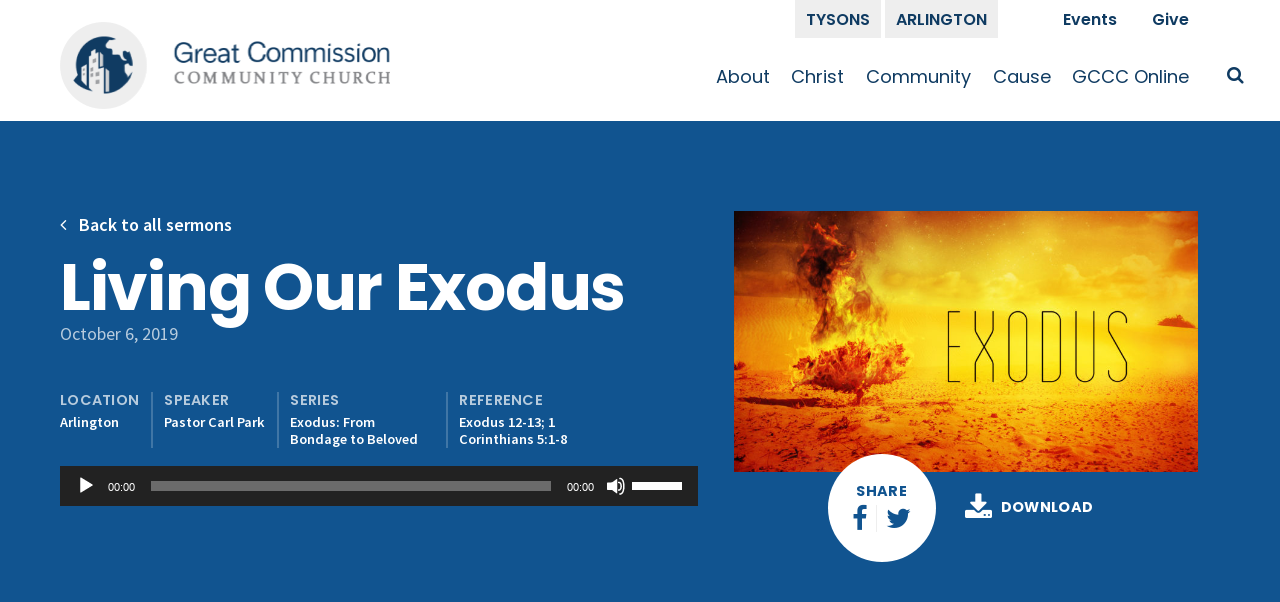

--- FILE ---
content_type: text/html; charset=UTF-8
request_url: https://www.greatcommissioncc.org/sermons/2019/10/living-our-exodus/
body_size: 9031
content:
<!DOCTYPE html>
<html lang="en-US" xmlns:fb="http://ogp.me/ns/fb#">
<head>
<meta http-equiv="X-UA-Compatible" content="IE=edge" /> 
<meta charset="utf-8">

<script>
var BASE = "https:\/\/www.greatcommissioncc.org\/wp-content\/themes\/gccc-2019";
var BASEWP = "https:\/\/www.greatcommissioncc.org";
var HOSTNAME = "www.greatcommissioncc.org";
var DOMAINS = ['greatcommissioncc.org',HOSTNAME];
</script>
<link rel="shortcut icon" href="/favicon.ico" type="image/x-icon"> 
<!-- Global site tag (gtag.js) - Google Analytics -->
<script async src="https://www.googletagmanager.com/gtag/js?id=UA-49986838-1"></script>
<script>
window.dataLayer = window.dataLayer || [];
function gtag(){dataLayer.push(arguments);}
gtag('js', new Date());

gtag('config', "UA-49986838-1");
</script>
<title>Living Our Exodus &#8211; Great Commission Community Church</title>
<meta name='robots' content='max-image-preview:large' />
	<style>img:is([sizes="auto" i], [sizes^="auto," i]) { contain-intrinsic-size: 3000px 1500px }</style>
	<link rel='dns-prefetch' href='//www.greatcommissioncc.org' />
<link rel='dns-prefetch' href='//fonts.googleapis.com' />
<link rel="alternate" type="application/rss+xml" title="Great Commission Community Church &raquo; Feed" href="https://www.greatcommissioncc.org/feed/" />
<link rel="alternate" type="application/rss+xml" title="Great Commission Community Church &raquo; Comments Feed" href="https://www.greatcommissioncc.org/comments/feed/" />
<script type="text/javascript">
/* <![CDATA[ */
window._wpemojiSettings = {"baseUrl":"https:\/\/s.w.org\/images\/core\/emoji\/15.0.3\/72x72\/","ext":".png","svgUrl":"https:\/\/s.w.org\/images\/core\/emoji\/15.0.3\/svg\/","svgExt":".svg","source":{"concatemoji":"\/\/www.greatcommissioncc.org\/wp-includes\/js\/wp-emoji-release.min.js?ver=6.7.4"}};
/*! This file is auto-generated */
!function(i,n){var o,s,e;function c(e){try{var t={supportTests:e,timestamp:(new Date).valueOf()};sessionStorage.setItem(o,JSON.stringify(t))}catch(e){}}function p(e,t,n){e.clearRect(0,0,e.canvas.width,e.canvas.height),e.fillText(t,0,0);var t=new Uint32Array(e.getImageData(0,0,e.canvas.width,e.canvas.height).data),r=(e.clearRect(0,0,e.canvas.width,e.canvas.height),e.fillText(n,0,0),new Uint32Array(e.getImageData(0,0,e.canvas.width,e.canvas.height).data));return t.every(function(e,t){return e===r[t]})}function u(e,t,n){switch(t){case"flag":return n(e,"\ud83c\udff3\ufe0f\u200d\u26a7\ufe0f","\ud83c\udff3\ufe0f\u200b\u26a7\ufe0f")?!1:!n(e,"\ud83c\uddfa\ud83c\uddf3","\ud83c\uddfa\u200b\ud83c\uddf3")&&!n(e,"\ud83c\udff4\udb40\udc67\udb40\udc62\udb40\udc65\udb40\udc6e\udb40\udc67\udb40\udc7f","\ud83c\udff4\u200b\udb40\udc67\u200b\udb40\udc62\u200b\udb40\udc65\u200b\udb40\udc6e\u200b\udb40\udc67\u200b\udb40\udc7f");case"emoji":return!n(e,"\ud83d\udc26\u200d\u2b1b","\ud83d\udc26\u200b\u2b1b")}return!1}function f(e,t,n){var r="undefined"!=typeof WorkerGlobalScope&&self instanceof WorkerGlobalScope?new OffscreenCanvas(300,150):i.createElement("canvas"),a=r.getContext("2d",{willReadFrequently:!0}),o=(a.textBaseline="top",a.font="600 32px Arial",{});return e.forEach(function(e){o[e]=t(a,e,n)}),o}function t(e){var t=i.createElement("script");t.src=e,t.defer=!0,i.head.appendChild(t)}"undefined"!=typeof Promise&&(o="wpEmojiSettingsSupports",s=["flag","emoji"],n.supports={everything:!0,everythingExceptFlag:!0},e=new Promise(function(e){i.addEventListener("DOMContentLoaded",e,{once:!0})}),new Promise(function(t){var n=function(){try{var e=JSON.parse(sessionStorage.getItem(o));if("object"==typeof e&&"number"==typeof e.timestamp&&(new Date).valueOf()<e.timestamp+604800&&"object"==typeof e.supportTests)return e.supportTests}catch(e){}return null}();if(!n){if("undefined"!=typeof Worker&&"undefined"!=typeof OffscreenCanvas&&"undefined"!=typeof URL&&URL.createObjectURL&&"undefined"!=typeof Blob)try{var e="postMessage("+f.toString()+"("+[JSON.stringify(s),u.toString(),p.toString()].join(",")+"));",r=new Blob([e],{type:"text/javascript"}),a=new Worker(URL.createObjectURL(r),{name:"wpTestEmojiSupports"});return void(a.onmessage=function(e){c(n=e.data),a.terminate(),t(n)})}catch(e){}c(n=f(s,u,p))}t(n)}).then(function(e){for(var t in e)n.supports[t]=e[t],n.supports.everything=n.supports.everything&&n.supports[t],"flag"!==t&&(n.supports.everythingExceptFlag=n.supports.everythingExceptFlag&&n.supports[t]);n.supports.everythingExceptFlag=n.supports.everythingExceptFlag&&!n.supports.flag,n.DOMReady=!1,n.readyCallback=function(){n.DOMReady=!0}}).then(function(){return e}).then(function(){var e;n.supports.everything||(n.readyCallback(),(e=n.source||{}).concatemoji?t(e.concatemoji):e.wpemoji&&e.twemoji&&(t(e.twemoji),t(e.wpemoji)))}))}((window,document),window._wpemojiSettings);
/* ]]> */
</script>
<link rel='stylesheet' id='theme-fonts-css' href='//fonts.googleapis.com/css?family=Poppins%3A400%2C400i%2C600%2C600i%2C700%2C700i%7CSource+Sans+Pro%3A400%2C400i%2C600%2C600i%2C700%2C700i&#038;ver=1.1.1' type='text/css' media='all' />
<link rel='stylesheet' id='font-awesome-css' href='//cdnjs.cloudflare.com/ajax/libs/font-awesome/4.7.0/css/font-awesome.min.css' type='text/css' media='all' />
<link rel='stylesheet' id='wp-block-library-css' href='//www.greatcommissioncc.org/wp-includes/css/dist/block-library/style.min.css?ver=6.7.4' type='text/css' media='all' />
<link rel='stylesheet' id='theme-css' href='//www.greatcommissioncc.org/wp-content/themes/gccc-2019/style.css?ver=1.1.1' type='text/css' media='all' />
<link rel='stylesheet' id='theme-print-css' href='//www.greatcommissioncc.org/wp-content/themes/gccc-2019/css/print.css?ver=1.1.1' type='text/css' media='print' />
<!--[if lte IE 8]>
<link rel='stylesheet' id='theme-ie8-css' href='//www.greatcommissioncc.org/wp-content/themes/gccc-2019/css/ie8.css?ver=1.1.1' type='text/css' media='all' />
<![endif]-->
<style id='wp-emoji-styles-inline-css' type='text/css'>

	img.wp-smiley, img.emoji {
		display: inline !important;
		border: none !important;
		box-shadow: none !important;
		height: 1em !important;
		width: 1em !important;
		margin: 0 0.07em !important;
		vertical-align: -0.1em !important;
		background: none !important;
		padding: 0 !important;
	}
</style>
<style id='classic-theme-styles-inline-css' type='text/css'>
/*! This file is auto-generated */
.wp-block-button__link{color:#fff;background-color:#32373c;border-radius:9999px;box-shadow:none;text-decoration:none;padding:calc(.667em + 2px) calc(1.333em + 2px);font-size:1.125em}.wp-block-file__button{background:#32373c;color:#fff;text-decoration:none}
</style>
<style id='global-styles-inline-css' type='text/css'>
:root{--wp--preset--aspect-ratio--square: 1;--wp--preset--aspect-ratio--4-3: 4/3;--wp--preset--aspect-ratio--3-4: 3/4;--wp--preset--aspect-ratio--3-2: 3/2;--wp--preset--aspect-ratio--2-3: 2/3;--wp--preset--aspect-ratio--16-9: 16/9;--wp--preset--aspect-ratio--9-16: 9/16;--wp--preset--color--black: #000;--wp--preset--color--cyan-bluish-gray: #abb8c3;--wp--preset--color--white: #fff;--wp--preset--color--pale-pink: #f78da7;--wp--preset--color--vivid-red: #cf2e2e;--wp--preset--color--luminous-vivid-orange: #ff6900;--wp--preset--color--luminous-vivid-amber: #fcb900;--wp--preset--color--light-green-cyan: #7bdcb5;--wp--preset--color--vivid-green-cyan: #00d084;--wp--preset--color--pale-cyan-blue: #8ed1fc;--wp--preset--color--vivid-cyan-blue: #0693e3;--wp--preset--color--vivid-purple: #9b51e0;--wp--preset--color--blue: #115490;--wp--preset--color--dark-blue: #0f3b62;--wp--preset--color--yellow: #f7e67e;--wp--preset--color--orange: #F69F6E;--wp--preset--color--teal: #46beca;--wp--preset--color--gray: #eee;--wp--preset--gradient--vivid-cyan-blue-to-vivid-purple: linear-gradient(135deg,rgba(6,147,227,1) 0%,rgb(155,81,224) 100%);--wp--preset--gradient--light-green-cyan-to-vivid-green-cyan: linear-gradient(135deg,rgb(122,220,180) 0%,rgb(0,208,130) 100%);--wp--preset--gradient--luminous-vivid-amber-to-luminous-vivid-orange: linear-gradient(135deg,rgba(252,185,0,1) 0%,rgba(255,105,0,1) 100%);--wp--preset--gradient--luminous-vivid-orange-to-vivid-red: linear-gradient(135deg,rgba(255,105,0,1) 0%,rgb(207,46,46) 100%);--wp--preset--gradient--very-light-gray-to-cyan-bluish-gray: linear-gradient(135deg,rgb(238,238,238) 0%,rgb(169,184,195) 100%);--wp--preset--gradient--cool-to-warm-spectrum: linear-gradient(135deg,rgb(74,234,220) 0%,rgb(151,120,209) 20%,rgb(207,42,186) 40%,rgb(238,44,130) 60%,rgb(251,105,98) 80%,rgb(254,248,76) 100%);--wp--preset--gradient--blush-light-purple: linear-gradient(135deg,rgb(255,206,236) 0%,rgb(152,150,240) 100%);--wp--preset--gradient--blush-bordeaux: linear-gradient(135deg,rgb(254,205,165) 0%,rgb(254,45,45) 50%,rgb(107,0,62) 100%);--wp--preset--gradient--luminous-dusk: linear-gradient(135deg,rgb(255,203,112) 0%,rgb(199,81,192) 50%,rgb(65,88,208) 100%);--wp--preset--gradient--pale-ocean: linear-gradient(135deg,rgb(255,245,203) 0%,rgb(182,227,212) 50%,rgb(51,167,181) 100%);--wp--preset--gradient--electric-grass: linear-gradient(135deg,rgb(202,248,128) 0%,rgb(113,206,126) 100%);--wp--preset--gradient--midnight: linear-gradient(135deg,rgb(2,3,129) 0%,rgb(40,116,252) 100%);--wp--preset--font-size--small: 13px;--wp--preset--font-size--medium: 20px;--wp--preset--font-size--large: 36px;--wp--preset--font-size--x-large: 42px;--wp--preset--spacing--20: 0.44rem;--wp--preset--spacing--30: 0.67rem;--wp--preset--spacing--40: 1rem;--wp--preset--spacing--50: 1.5rem;--wp--preset--spacing--60: 2.25rem;--wp--preset--spacing--70: 3.38rem;--wp--preset--spacing--80: 5.06rem;--wp--preset--shadow--natural: 6px 6px 9px rgba(0, 0, 0, 0.2);--wp--preset--shadow--deep: 12px 12px 50px rgba(0, 0, 0, 0.4);--wp--preset--shadow--sharp: 6px 6px 0px rgba(0, 0, 0, 0.2);--wp--preset--shadow--outlined: 6px 6px 0px -3px rgba(255, 255, 255, 1), 6px 6px rgba(0, 0, 0, 1);--wp--preset--shadow--crisp: 6px 6px 0px rgba(0, 0, 0, 1);}:where(.is-layout-flex){gap: 0.5em;}:where(.is-layout-grid){gap: 0.5em;}body .is-layout-flex{display: flex;}.is-layout-flex{flex-wrap: wrap;align-items: center;}.is-layout-flex > :is(*, div){margin: 0;}body .is-layout-grid{display: grid;}.is-layout-grid > :is(*, div){margin: 0;}:where(.wp-block-columns.is-layout-flex){gap: 2em;}:where(.wp-block-columns.is-layout-grid){gap: 2em;}:where(.wp-block-post-template.is-layout-flex){gap: 1.25em;}:where(.wp-block-post-template.is-layout-grid){gap: 1.25em;}.has-black-color{color: var(--wp--preset--color--black) !important;}.has-cyan-bluish-gray-color{color: var(--wp--preset--color--cyan-bluish-gray) !important;}.has-white-color{color: var(--wp--preset--color--white) !important;}.has-pale-pink-color{color: var(--wp--preset--color--pale-pink) !important;}.has-vivid-red-color{color: var(--wp--preset--color--vivid-red) !important;}.has-luminous-vivid-orange-color{color: var(--wp--preset--color--luminous-vivid-orange) !important;}.has-luminous-vivid-amber-color{color: var(--wp--preset--color--luminous-vivid-amber) !important;}.has-light-green-cyan-color{color: var(--wp--preset--color--light-green-cyan) !important;}.has-vivid-green-cyan-color{color: var(--wp--preset--color--vivid-green-cyan) !important;}.has-pale-cyan-blue-color{color: var(--wp--preset--color--pale-cyan-blue) !important;}.has-vivid-cyan-blue-color{color: var(--wp--preset--color--vivid-cyan-blue) !important;}.has-vivid-purple-color{color: var(--wp--preset--color--vivid-purple) !important;}.has-black-background-color{background-color: var(--wp--preset--color--black) !important;}.has-cyan-bluish-gray-background-color{background-color: var(--wp--preset--color--cyan-bluish-gray) !important;}.has-white-background-color{background-color: var(--wp--preset--color--white) !important;}.has-pale-pink-background-color{background-color: var(--wp--preset--color--pale-pink) !important;}.has-vivid-red-background-color{background-color: var(--wp--preset--color--vivid-red) !important;}.has-luminous-vivid-orange-background-color{background-color: var(--wp--preset--color--luminous-vivid-orange) !important;}.has-luminous-vivid-amber-background-color{background-color: var(--wp--preset--color--luminous-vivid-amber) !important;}.has-light-green-cyan-background-color{background-color: var(--wp--preset--color--light-green-cyan) !important;}.has-vivid-green-cyan-background-color{background-color: var(--wp--preset--color--vivid-green-cyan) !important;}.has-pale-cyan-blue-background-color{background-color: var(--wp--preset--color--pale-cyan-blue) !important;}.has-vivid-cyan-blue-background-color{background-color: var(--wp--preset--color--vivid-cyan-blue) !important;}.has-vivid-purple-background-color{background-color: var(--wp--preset--color--vivid-purple) !important;}.has-black-border-color{border-color: var(--wp--preset--color--black) !important;}.has-cyan-bluish-gray-border-color{border-color: var(--wp--preset--color--cyan-bluish-gray) !important;}.has-white-border-color{border-color: var(--wp--preset--color--white) !important;}.has-pale-pink-border-color{border-color: var(--wp--preset--color--pale-pink) !important;}.has-vivid-red-border-color{border-color: var(--wp--preset--color--vivid-red) !important;}.has-luminous-vivid-orange-border-color{border-color: var(--wp--preset--color--luminous-vivid-orange) !important;}.has-luminous-vivid-amber-border-color{border-color: var(--wp--preset--color--luminous-vivid-amber) !important;}.has-light-green-cyan-border-color{border-color: var(--wp--preset--color--light-green-cyan) !important;}.has-vivid-green-cyan-border-color{border-color: var(--wp--preset--color--vivid-green-cyan) !important;}.has-pale-cyan-blue-border-color{border-color: var(--wp--preset--color--pale-cyan-blue) !important;}.has-vivid-cyan-blue-border-color{border-color: var(--wp--preset--color--vivid-cyan-blue) !important;}.has-vivid-purple-border-color{border-color: var(--wp--preset--color--vivid-purple) !important;}.has-vivid-cyan-blue-to-vivid-purple-gradient-background{background: var(--wp--preset--gradient--vivid-cyan-blue-to-vivid-purple) !important;}.has-light-green-cyan-to-vivid-green-cyan-gradient-background{background: var(--wp--preset--gradient--light-green-cyan-to-vivid-green-cyan) !important;}.has-luminous-vivid-amber-to-luminous-vivid-orange-gradient-background{background: var(--wp--preset--gradient--luminous-vivid-amber-to-luminous-vivid-orange) !important;}.has-luminous-vivid-orange-to-vivid-red-gradient-background{background: var(--wp--preset--gradient--luminous-vivid-orange-to-vivid-red) !important;}.has-very-light-gray-to-cyan-bluish-gray-gradient-background{background: var(--wp--preset--gradient--very-light-gray-to-cyan-bluish-gray) !important;}.has-cool-to-warm-spectrum-gradient-background{background: var(--wp--preset--gradient--cool-to-warm-spectrum) !important;}.has-blush-light-purple-gradient-background{background: var(--wp--preset--gradient--blush-light-purple) !important;}.has-blush-bordeaux-gradient-background{background: var(--wp--preset--gradient--blush-bordeaux) !important;}.has-luminous-dusk-gradient-background{background: var(--wp--preset--gradient--luminous-dusk) !important;}.has-pale-ocean-gradient-background{background: var(--wp--preset--gradient--pale-ocean) !important;}.has-electric-grass-gradient-background{background: var(--wp--preset--gradient--electric-grass) !important;}.has-midnight-gradient-background{background: var(--wp--preset--gradient--midnight) !important;}.has-small-font-size{font-size: var(--wp--preset--font-size--small) !important;}.has-medium-font-size{font-size: var(--wp--preset--font-size--medium) !important;}.has-large-font-size{font-size: var(--wp--preset--font-size--large) !important;}.has-x-large-font-size{font-size: var(--wp--preset--font-size--x-large) !important;}
:where(.wp-block-post-template.is-layout-flex){gap: 1.25em;}:where(.wp-block-post-template.is-layout-grid){gap: 1.25em;}
:where(.wp-block-columns.is-layout-flex){gap: 2em;}:where(.wp-block-columns.is-layout-grid){gap: 2em;}
:root :where(.wp-block-pullquote){font-size: 1.5em;line-height: 1.6;}
</style>
<link rel='stylesheet' id='contact-form-7-css' href='//www.greatcommissioncc.org/wp-content/plugins/contact-form-7/includes/css/styles.css?ver=6.1.4' type='text/css' media='all' />
<link rel='stylesheet' id='flick-css' href='//www.greatcommissioncc.org/wp-content/plugins/mailchimp/assets/css/flick/flick.css?ver=2.0.0' type='text/css' media='all' />
<link rel='stylesheet' id='mailchimp_sf_main_css-css' href='//www.greatcommissioncc.org/wp-content/plugins/mailchimp/assets/css/frontend.css?ver=2.0.0' type='text/css' media='all' />
<!--n2css--><!--n2js--><script type="text/javascript" src="//ajax.googleapis.com/ajax/libs/jquery/1.12.4/jquery.min.js" id="jquery-js"></script>
<script type="text/javascript" src="//cdn.jsdelivr.net/npm/slick-carousel@1.8.1/slick/slick.min.js" id="slick-js"></script>
<script type="text/javascript" src="//unpkg.com/imagesloaded@4/imagesloaded.pkgd.min.js" id="imagesLoaded-js"></script>
<script type="text/javascript" id="theme-js-extra">
/* <![CDATA[ */
var THEME = {"nonce":"68cc335bad","ajaxurl":"https:\/\/www.greatcommissioncc.org\/wp-admin\/admin-ajax.php"};
/* ]]> */
</script>
<script type="text/javascript" src="//www.greatcommissioncc.org/wp-content/themes/gccc-2019/js/page.js?ver=1.1.1" id="theme-js"></script>
<link rel="https://api.w.org/" href="https://www.greatcommissioncc.org/wp-json/" /><link rel="EditURI" type="application/rsd+xml" title="RSD" href="https://www.greatcommissioncc.org/xmlrpc.php?rsd" />
<meta name="generator" content="WordPress 6.7.4" />
<link rel="canonical" href="https://www.greatcommissioncc.org/sermons/2019/10/living-our-exodus/" />
<link rel='shortlink' href='https://www.greatcommissioncc.org/?p=8594' />
<link rel="alternate" title="oEmbed (JSON)" type="application/json+oembed" href="https://www.greatcommissioncc.org/wp-json/oembed/1.0/embed?url=https%3A%2F%2Fwww.greatcommissioncc.org%2Fsermons%2F2019%2F10%2Fliving-our-exodus%2F" />
<link rel="alternate" title="oEmbed (XML)" type="text/xml+oembed" href="https://www.greatcommissioncc.org/wp-json/oembed/1.0/embed?url=https%3A%2F%2Fwww.greatcommissioncc.org%2Fsermons%2F2019%2F10%2Fliving-our-exodus%2F&#038;format=xml" />
<style type="text/css">.recentcomments a{display:inline !important;padding:0 !important;margin:0 !important;}</style><link rel="icon" href="https://www.greatcommissioncc.org/wp-content/uploads/2019/11/logo_square-100x100.png" sizes="32x32" />
<link rel="icon" href="https://www.greatcommissioncc.org/wp-content/uploads/2019/11/logo_square-299x300.png" sizes="192x192" />
<link rel="apple-touch-icon" href="https://www.greatcommissioncc.org/wp-content/uploads/2019/11/logo_square-299x300.png" />
<meta name="msapplication-TileImage" content="https://www.greatcommissioncc.org/wp-content/uploads/2019/11/logo_square-299x300.png" />

<meta name="viewport" content="width=device-width" />


</head>


<body class="sermons-template-default single single-sermons postid-8594 no-js">

<div id="wrap">

<div id="header">
    
    <div class="wrap">
	<div class="logo"><a href="https://www.greatcommissioncc.org"><img src="https://www.greatcommissioncc.org/wp-content/themes/gccc-2019/images/logo.png" alt="Great Commission Community Church" /></a></div>
<div class="nav-wrap">
<div id="nav-campuses" class="menu-campuses-container"><ul id="menu-campuses" class="menu"><li id="menu-item-8657" class="menu-item menu-item-type-post_type menu-item-object-page tysons tysons menu-item-8657"><a href="https://www.greatcommissioncc.org/tysons/">Tysons</a></li><li id="menu-item-8678" class="menu-item menu-item-type-post_type menu-item-object-page arlington arlington menu-item-8678"><a href="https://www.greatcommissioncc.org/arlington/">Arlington</a></li>
</ul></div><div id="nav" class="menu-main-nav-container"><ul id="menu" class="menu"><li id="menu-item-9024" class="menu-item menu-item-type-custom menu-item-object-custom menu-item-has-children about about menu-item-9024"><a href="/about/our-story/">About</a><ul class="sub-menu"><li id="menu-item-8693" class="menu-item menu-item-type-post_type menu-item-object-page our-story our-story menu-item-8693"><a href="https://www.greatcommissioncc.org/about/our-story/">Our Story</a></li><li id="menu-item-8694" class="menu-item menu-item-type-post_type menu-item-object-page get-to-know-gccc get-to-know-gccc menu-item-8694"><a href="https://www.greatcommissioncc.org/about/first-time-visitors/">Get To Know GCCC</a></li><li id="menu-item-54" class="menu-item menu-item-type-post_type menu-item-object-page team team menu-item-54"><a href="https://www.greatcommissioncc.org/about/team/">Team</a></li><li id="menu-item-52" class="menu-item menu-item-type-post_type menu-item-object-page the-alliance the-alliance menu-item-52"><a href="https://www.greatcommissioncc.org/about/about-cma/">The Alliance</a></li></ul></li><li id="menu-item-12495" class="menu-item menu-item-type-custom menu-item-object-custom menu-item-has-children christ christ menu-item-12495"><a href="https://www.greatcommissioncc.org/christ/">Christ</a><ul class="sub-menu"><li id="menu-item-8704" class="menu-item menu-item-type-post_type menu-item-object-page who-is-jesus who-is-jesus menu-item-8704"><a href="https://www.greatcommissioncc.org/christ/">Who Is Jesus</a></li><li id="menu-item-14166" class="menu-item menu-item-type-post_type menu-item-object-page discipleship-pathway%c2%a0 discipleship-pathway%c2%a0 menu-item-14166"><a href="https://www.greatcommissioncc.org/discipleship-pathway/">Discipleship Pathway </a></li></ul></li><li id="menu-item-9025" class="menu-item menu-item-type-custom menu-item-object-custom menu-item-has-children community community menu-item-9025"><a href="/community/events-announcements/">Community</a><ul class="sub-menu"><li id="menu-item-14299" class="menu-item menu-item-type-post_type menu-item-object-page gccc-calendar gccc-calendar menu-item-14299"><a href="https://www.greatcommissioncc.org/gccc-calendar/">GCCC Calendar</a></li><li id="menu-item-126" class="menu-item menu-item-type-post_type menu-item-object-page announcements announcements menu-item-126"><a href="https://www.greatcommissioncc.org/community/events-announcements/">Announcements</a></li><li id="menu-item-13024" class="menu-item menu-item-type-post_type menu-item-object-page small-groups small-groups menu-item-13024"><a href="https://www.greatcommissioncc.org/community/small-groups/">Small Groups</a></li><li id="menu-item-10199" class="menu-item menu-item-type-post_type menu-item-object-page kid%e2%80%99s-ministry kid%e2%80%99s-ministry menu-item-10199"><a href="https://www.greatcommissioncc.org/parent-roadmap/">Kid’s Ministry</a></li><li id="menu-item-8731" class="menu-item menu-item-type-post_type menu-item-object-page youth-ministry youth-ministry menu-item-8731"><a href="https://www.greatcommissioncc.org/community/youth/">Youth Ministry</a></li><li id="menu-item-57" class="menu-item menu-item-type-post_type menu-item-object-page membership membership menu-item-57"><a href="https://www.greatcommissioncc.org/community/membership/">Membership</a></li><li id="menu-item-7078" class="menu-item menu-item-type-post_type menu-item-object-page congregation-resources congregation-resources menu-item-7078"><a href="https://www.greatcommissioncc.org/community/congregation-care/">Congregation Resources</a></li><li id="menu-item-12672" class="menu-item menu-item-type-post_type menu-item-object-page get-involved get-involved menu-item-12672"><a href="https://www.greatcommissioncc.org/community/get-involved/">Get Involved</a></li></ul></li><li id="menu-item-11406" class="menu-item menu-item-type-custom menu-item-object-custom menu-item-has-children cause cause menu-item-11406"><a href="https://www.greatcommissioncc.org/missions/">Cause</a><ul class="sub-menu"><li id="menu-item-11243" class="menu-item menu-item-type-post_type menu-item-object-page missions missions menu-item-11243"><a href="https://www.greatcommissioncc.org/missions/">Missions</a></li><li id="menu-item-14204" class="menu-item menu-item-type-post_type menu-item-object-page prayer prayer menu-item-14204"><a href="https://www.greatcommissioncc.org/cause/prayer/">Prayer</a></li><li id="menu-item-10594" class="menu-item menu-item-type-post_type menu-item-object-page race-and-justice race-and-justice menu-item-10594"><a href="https://www.greatcommissioncc.org/cause/race-and-justice/">Race and Justice</a></li><li id="menu-item-8706" class="menu-item menu-item-type-post_type menu-item-object-page give give menu-item-8706"><a href="https://www.greatcommissioncc.org/cause/give/">Give</a></li></ul></li><li id="menu-item-10441" class="menu-item menu-item-type-custom menu-item-object-custom menu-item-has-children gccc-online gccc-online menu-item-10441"><a href="/sermons">GCCC Online</a><ul class="sub-menu"><li id="menu-item-112" class="menu-item menu-item-type-post_type menu-item-object-page sermons sermons menu-item-112"><a href="https://www.greatcommissioncc.org/sermons/">Sermons</a></li><li id="menu-item-14203" class="menu-item menu-item-type-post_type menu-item-object-page prayer prayer menu-item-14203"><a href="https://www.greatcommissioncc.org/cause/prayer/">Prayer</a></li><li id="menu-item-10395" class="menu-item menu-item-type-post_type menu-item-object-page gccc-podcasts-and-songs gccc-podcasts-and-songs menu-item-10395"><a href="https://www.greatcommissioncc.org/community/gccc-podcasts/">GCCC Podcasts and Songs</a></li><li id="menu-item-14083" class="menu-item menu-item-type-custom menu-item-object-custom newsletter newsletter menu-item-14083"><a href="https://www.greatcommissioncc.org/contact/#newsletter">Newsletter</a></li></ul></li>
</ul></div><div id="nav-top" class="menu-secondary-container"><ul id="menu-top" class="menu"><li id="menu-item-8905" class="menu-item menu-item-type-post_type menu-item-object-page events events menu-item-8905"><a href="https://www.greatcommissioncc.org/events/">Events</a></li><li id="menu-item-8659" class="menu-item menu-item-type-post_type menu-item-object-page give give menu-item-8659"><a href="https://www.greatcommissioncc.org/cause/give/">Give</a></li>
</ul></div> 


<div id="top-search" ><form method="get" action="https://www.greatcommissioncc.org/">
    <input type="text" class="field" name="s" id="s" placeholder="Search" />
    <button type="submit">Search</button>
</form></div>
    
</div>    
<div id="search-toggle" class="toggle search" data-toggle-class="search-on"><span class="icon fa fa-search "></span></div>
<div id="nav-toggle" class="toggle menu" data-toggle-class="menu-on"><span class="bar"></span></div>

    
    
</div></div>




<div class="sermon-content"><div class="wrap layout">
    
    
<div class="thumbnail"><img width="600" height="338" src="https://www.greatcommissioncc.org/wp-content/uploads/2019/09/exodus-title-1-Wide-16x9.jpg" class="attachment-post-thumb size-post-thumb wp-post-image" alt="" decoding="async" fetchpriority="high" srcset="https://www.greatcommissioncc.org/wp-content/uploads/2019/09/exodus-title-1-Wide-16x9.jpg 1920w, https://www.greatcommissioncc.org/wp-content/uploads/2019/09/exodus-title-1-Wide-16x9-300x169.jpg 300w, https://www.greatcommissioncc.org/wp-content/uploads/2019/09/exodus-title-1-Wide-16x9-768x432.jpg 768w, https://www.greatcommissioncc.org/wp-content/uploads/2019/09/exodus-title-1-Wide-16x9-1024x576.jpg 1024w" sizes="(max-width: 600px) 100vw, 600px" /></div>
    
<div class="main-block">
<h1 id="page-title">Living Our Exodus</h1>
<div class="date">October 6, 2019</div>    
<div class="taxonomy"><span class="location"><strong>Location</strong> <a href="https://www.greatcommissioncc.org/sermons/?location=arlington" class="term term-arlington" rel="tag">Arlington</a></span><span class="speakers"><strong>Speaker</strong> <a href="https://www.greatcommissioncc.org/sermons/by-speaker/pastor-carl-park/" rel="tag">Pastor Carl Park</a></span><span class="series"><strong>Series</strong> <a href="https://www.greatcommissioncc.org/sermons/by-series/exodus-from-bondage-to-beloved/" rel="tag">Exodus: From Bondage to Beloved</a></span><span class="ref"><strong>Reference</strong> <a href="http://www.biblegateway.com/passage/?search=Exodus+12-13%3B+1+Corinthians+5%3A1-8">Exodus 12-13; 1 Corinthians 5:1-8</a></span></div>
    
<div class="enclosure">
<!--[if lt IE 9]><script>document.createElement('audio');</script><![endif]-->
<audio class="wp-audio-shortcode" id="audio-8594-1" preload="none" style="width: 100%;" controls="controls"><source type="audio/mpeg" src="https://www.greatcommissioncc.org/wp-content/uploads/2019/10/2019-10-06-LivingOurExodus-CarlPark.mp3?_=1" /><a href="https://www.greatcommissioncc.org/wp-content/uploads/2019/10/2019-10-06-LivingOurExodus-CarlPark.mp3">https://www.greatcommissioncc.org/wp-content/uploads/2019/10/2019-10-06-LivingOurExodus-CarlPark.mp3</a></audio>


</div>
<div class="content"></div>
</div>    
<div class="tools">
    <div class="inner">

    <div class="share">
        <label>Share</label>
        <ul>
        <li><a href="https://www.facebook.com/sharer/sharer.php?display=popup&u=https%3A%2F%2Fwww.greatcommissioncc.org%2Fsermons%2F2019%2F10%2Fliving-our-exodus%2F"><span class="icon fa fa-facebook "></span></a></li>
        <li><a href="https://twitter.com/intent/tweet?url=https%3A%2F%2Fwww.greatcommissioncc.org%2Fsermons%2F2019%2F10%2Fliving-our-exodus%2F&via=gcccdmv&text=Living+Our+Exodus"><span class="icon fa fa-twitter "></span></a></li>
        </ul>
    </div>
    <a href="" class="link subscribe"><span class="icon fa fa-microphone "></span>Subscribe</a>
                
    <a href="https://www.greatcommissioncc.org/wp-content/uploads/2019/10/2019-10-06-LivingOurExodus-CarlPark.mp3" class="link download"><span class="icon fa fa-download "></span>Download</a>
            </div>
    
</div>   
    
<div class="back"><a href="/sermons/"><span class="icon fa fa-angle-left "></span> Back to all sermons</a></div>    
    
</div></div>

<div class="more-sermons"><div class="wrap">
    <h2>More Sermons</h2>
    
    <div class="query-posts sermons">
    <div class="sermon post-14438 sermons type-sermons status-publish has-post-thumbnail hentry series-justice-mercy book-luke speakers-pastor-stephen-kim location-arlington">
    <a href="https://www.greatcommissioncc.org/sermons/2025/12/jesus-warning-against-love-of-money/" class="thumbnail"><img width="600" height="400" src="https://www.greatcommissioncc.org/wp-content/uploads/2025/09/sermon-series-justice-and-mercy-600x400.png" class="attachment-post-thumb size-post-thumb wp-post-image" alt="" decoding="async" loading="lazy" /></a>
    <div class="inner">
        <div class="date">December 7, 2025</div>
        <h3 class="title"><a href="https://www.greatcommissioncc.org/sermons/2025/12/jesus-warning-against-love-of-money/">Jesus&#8217; Warning Against Love of Money</a></h3>
    </div>
</div><div class="sermon post-14435 sermons type-sermons status-publish has-post-thumbnail hentry series-justice-mercy book-luke speakers-pastor-jonathan-thornton location-tysons">
    <a href="https://www.greatcommissioncc.org/sermons/2025/11/we-love-everyone/" class="thumbnail"><img width="600" height="400" src="https://www.greatcommissioncc.org/wp-content/uploads/2025/09/sermon-series-justice-and-mercy-600x400.png" class="attachment-post-thumb size-post-thumb wp-post-image" alt="" decoding="async" loading="lazy" /></a>
    <div class="inner">
        <div class="date">November 30, 2025</div>
        <h3 class="title"><a href="https://www.greatcommissioncc.org/sermons/2025/11/we-love-everyone/">We Love Everyone</a></h3>
    </div>
</div>    </div>
    
    
</div></div>


<div id="footer"><div class="wrap">
    <div class="logo"><a href="/">GCCC</a></div>
    
    <div class="address mailing"><h5>Mailing Address</h5>
<p><a href="https://www.google.com/maps/search/PO+Box+2385,+Merrifield,+VA+22116/@38.8737171,-77.2437019,15z/data=!3m1!4b1">PO Box 2385, Merrifield, VA 22116</a></p>
</div>
    <div class="address physical"></div>
    
    <div class="social">
    <ul>
        <li><a href="https://www.facebook.com/greatcommissioncc"><span class="icon fa fa-facebook "></span></a></li>
        <!-- Removed by Eric; uncomment to replace
        <li><a href="https://twitter.com/gcccdmv"><span class="icon fa fa-twitter "></span></a></li>
        -->
        <li><a href="https://www.instagram.com/gcccfellowship/"><span class="icon fa fa-instagram "></span></a></li>
		<li><a href="https://www.youtube.com/channel/UCt51tDuTQezP15Rgkq-AKiw"><span class="icon fa fa-youtube "></span></a></li>
    </ul>
    <a href="/contact/">Contact Us</a>
    </div>
    
<form class="mailchimp-subscribe" novalidate>
    <input type="hidden" name="id" value="08019301ea" />
    <h5>Get weekly newsletter</h5>

    <!-- Single Input Field 

    <div class="inputs cta">
	<input type="email" value="" name="EMAIL" placeholder="Enter your email"  class="required email" id="mce-EMAIL" required>
    <button type="submit">Sign Up</button>
    </div>

    -->
    
    <div class="inputs cta">
    <a href="/contact/#newsletter" class="button">Sign Up</a>
    </div>

    <div class="message"></div>
</form>
    
    
    
    
    <div class="bottom">
    <div class="copyright">&copy; Great Commission Community Church</div>
    
    <div class="links">
        <a href="/privacy-policy">Privacy Policy</a>
        <a href="http://openbox9.com" id="openbox9">church web site by openbox9</a>
    </div>
    </div>
    
</div></div>


</div> <!-- /wrap -->

<div id="overlay-mask"></div>
<div id="overlay">
<div class="logo"></div>
<div class="content"></div>
<div class="close"><span>CLOSE</span> <span class="icon fa fa-close "></span></div>
</div>


<link rel='stylesheet' id='mediaelement-css' href='//www.greatcommissioncc.org/wp-includes/js/mediaelement/mediaelementplayer-legacy.min.css?ver=4.2.17' type='text/css' media='all' />
<link rel='stylesheet' id='wp-mediaelement-css' href='//www.greatcommissioncc.org/wp-includes/js/mediaelement/wp-mediaelement.min.css?ver=6.7.4' type='text/css' media='all' />
<script type="text/javascript" src="//www.greatcommissioncc.org/wp-includes/js/dist/hooks.min.js?ver=4d63a3d491d11ffd8ac6" id="wp-hooks-js"></script>
<script type="text/javascript" src="//www.greatcommissioncc.org/wp-includes/js/dist/i18n.min.js?ver=5e580eb46a90c2b997e6" id="wp-i18n-js"></script>
<script type="text/javascript" id="wp-i18n-js-after">
/* <![CDATA[ */
wp.i18n.setLocaleData( { 'text direction\u0004ltr': [ 'ltr' ] } );
/* ]]> */
</script>
<script type="text/javascript" src="//www.greatcommissioncc.org/wp-content/plugins/contact-form-7/includes/swv/js/index.js?ver=6.1.4" id="swv-js"></script>
<script type="text/javascript" id="contact-form-7-js-before">
/* <![CDATA[ */
var wpcf7 = {
    "api": {
        "root": "https:\/\/www.greatcommissioncc.org\/wp-json\/",
        "namespace": "contact-form-7\/v1"
    }
};
/* ]]> */
</script>
<script type="text/javascript" src="//www.greatcommissioncc.org/wp-content/plugins/contact-form-7/includes/js/index.js?ver=6.1.4" id="contact-form-7-js"></script>
<script type="text/javascript" src="//www.greatcommissioncc.org/wp-includes/js/jquery/jquery.form.min.js?ver=4.3.0" id="jquery-form-js"></script>
<script type="text/javascript" src="//www.greatcommissioncc.org/wp-includes/js/jquery/ui/core.min.js?ver=1.13.3" id="jquery-ui-core-js"></script>
<script type="text/javascript" src="//www.greatcommissioncc.org/wp-includes/js/jquery/ui/datepicker.min.js?ver=1.13.3" id="jquery-ui-datepicker-js"></script>
<script type="text/javascript" id="jquery-ui-datepicker-js-after">
/* <![CDATA[ */
jQuery(function(jQuery){jQuery.datepicker.setDefaults({"closeText":"Close","currentText":"Today","monthNames":["January","February","March","April","May","June","July","August","September","October","November","December"],"monthNamesShort":["Jan","Feb","Mar","Apr","May","Jun","Jul","Aug","Sep","Oct","Nov","Dec"],"nextText":"Next","prevText":"Previous","dayNames":["Sunday","Monday","Tuesday","Wednesday","Thursday","Friday","Saturday"],"dayNamesShort":["Sun","Mon","Tue","Wed","Thu","Fri","Sat"],"dayNamesMin":["S","M","T","W","T","F","S"],"dateFormat":"MM d, yy","firstDay":1,"isRTL":false});});
/* ]]> */
</script>
<script type="text/javascript" id="mailchimp_sf_main_js-js-extra">
/* <![CDATA[ */
var mailchimpSF = {"ajax_url":"https:\/\/www.greatcommissioncc.org\/","phone_validation_error":"Please enter a valid phone number."};
/* ]]> */
</script>
<script type="text/javascript" src="//www.greatcommissioncc.org/wp-content/plugins/mailchimp/assets/js/mailchimp.js?ver=2.0.0" id="mailchimp_sf_main_js-js"></script>
<script type="text/javascript" src="//www.greatcommissioncc.org/wp-content/plugins/page-links-to/dist/new-tab.js?ver=3.3.7" id="page-links-to-js"></script>
<script type="text/javascript" id="mediaelement-core-js-before">
/* <![CDATA[ */
var mejsL10n = {"language":"en","strings":{"mejs.download-file":"Download File","mejs.install-flash":"You are using a browser that does not have Flash player enabled or installed. Please turn on your Flash player plugin or download the latest version from https:\/\/get.adobe.com\/flashplayer\/","mejs.fullscreen":"Fullscreen","mejs.play":"Play","mejs.pause":"Pause","mejs.time-slider":"Time Slider","mejs.time-help-text":"Use Left\/Right Arrow keys to advance one second, Up\/Down arrows to advance ten seconds.","mejs.live-broadcast":"Live Broadcast","mejs.volume-help-text":"Use Up\/Down Arrow keys to increase or decrease volume.","mejs.unmute":"Unmute","mejs.mute":"Mute","mejs.volume-slider":"Volume Slider","mejs.video-player":"Video Player","mejs.audio-player":"Audio Player","mejs.captions-subtitles":"Captions\/Subtitles","mejs.captions-chapters":"Chapters","mejs.none":"None","mejs.afrikaans":"Afrikaans","mejs.albanian":"Albanian","mejs.arabic":"Arabic","mejs.belarusian":"Belarusian","mejs.bulgarian":"Bulgarian","mejs.catalan":"Catalan","mejs.chinese":"Chinese","mejs.chinese-simplified":"Chinese (Simplified)","mejs.chinese-traditional":"Chinese (Traditional)","mejs.croatian":"Croatian","mejs.czech":"Czech","mejs.danish":"Danish","mejs.dutch":"Dutch","mejs.english":"English","mejs.estonian":"Estonian","mejs.filipino":"Filipino","mejs.finnish":"Finnish","mejs.french":"French","mejs.galician":"Galician","mejs.german":"German","mejs.greek":"Greek","mejs.haitian-creole":"Haitian Creole","mejs.hebrew":"Hebrew","mejs.hindi":"Hindi","mejs.hungarian":"Hungarian","mejs.icelandic":"Icelandic","mejs.indonesian":"Indonesian","mejs.irish":"Irish","mejs.italian":"Italian","mejs.japanese":"Japanese","mejs.korean":"Korean","mejs.latvian":"Latvian","mejs.lithuanian":"Lithuanian","mejs.macedonian":"Macedonian","mejs.malay":"Malay","mejs.maltese":"Maltese","mejs.norwegian":"Norwegian","mejs.persian":"Persian","mejs.polish":"Polish","mejs.portuguese":"Portuguese","mejs.romanian":"Romanian","mejs.russian":"Russian","mejs.serbian":"Serbian","mejs.slovak":"Slovak","mejs.slovenian":"Slovenian","mejs.spanish":"Spanish","mejs.swahili":"Swahili","mejs.swedish":"Swedish","mejs.tagalog":"Tagalog","mejs.thai":"Thai","mejs.turkish":"Turkish","mejs.ukrainian":"Ukrainian","mejs.vietnamese":"Vietnamese","mejs.welsh":"Welsh","mejs.yiddish":"Yiddish"}};
/* ]]> */
</script>
<script type="text/javascript" src="//www.greatcommissioncc.org/wp-includes/js/mediaelement/mediaelement-and-player.min.js?ver=4.2.17" id="mediaelement-core-js"></script>
<script type="text/javascript" src="//www.greatcommissioncc.org/wp-includes/js/mediaelement/mediaelement-migrate.min.js?ver=6.7.4" id="mediaelement-migrate-js"></script>
<script type="text/javascript" id="mediaelement-js-extra">
/* <![CDATA[ */
var _wpmejsSettings = {"pluginPath":"\/wp-includes\/js\/mediaelement\/","classPrefix":"mejs-","stretching":"responsive","audioShortcodeLibrary":"mediaelement","videoShortcodeLibrary":"mediaelement"};
/* ]]> */
</script>
<script type="text/javascript" src="//www.greatcommissioncc.org/wp-includes/js/mediaelement/wp-mediaelement.min.js?ver=6.7.4" id="wp-mediaelement-js"></script>

<!--[if lte IE 8 ]>
<script src="https://www.greatcommissioncc.org/wp-content/themes/gccc-2019/js/ie8.js"></script>
<![endif]-->

<!--[if lt IE 8 ]>
<script src="https://www.greatcommissioncc.org/wp-content/themes/gccc-2019/js/ie7.js"></script>
<![endif]-->



</body>
</html>

--- FILE ---
content_type: text/css
request_url: https://www.greatcommissioncc.org/wp-content/themes/gccc-2019/style.css?ver=1.1.1
body_size: 19131
content:
/*!
Theme Name: Great Commission Community Church 2019
Theme URI: http://www.greatcommissioncc.org
Author: Openbox9 (Joe Tan)

DO NOT EDIT style.css DIRECTLY. 

Use style.scss.
*/
@-webkit-keyframes bounce {
  0%, 20%, 50%, 80%, 100% {
    -webkit-transform: translateY(0); }
  40% {
    -webkit-transform: translateY(-15px); }
  60% {
    -webkit-transform: translateY(-7px); } }
@-moz-keyframes bounce {
  0%, 20%, 50%, 80%, 100% {
    -moz-transform: translateY(0); }
  40% {
    -moz-transform: translateY(-15px); }
  60% {
    -moz-transform: translateY(-7px); } }
@keyframes bounce {
  0%, 20%, 50%, 80%, 100% {
    transform: translateY(0); }
  40% {
    transform: translateY(-15px); }
  60% {
    transform: translateY(-7px); } }
@-webkit-keyframes pulse {
  0% {
    margin-bottom: 0px;
    opacity: 0; }
  10% {
    margin-bottom: 0px;
    opacity: 0; }
  25% {
    opacity: 1; }
  50% {
    margin-bottom: -15px;
    opacity: 1; }
  75% {
    opacity: 1; }
  90% {
    margin-bottom: 0px;
    opacity: 0; }
  100% {
    margin-bottom: 0px;
    opacity: 0; } }
@-moz-keyframes pulse {
  0% {
    margin-bottom: 0px;
    opacity: 0; }
  10% {
    margin-bottom: 0px;
    opacity: 0; }
  25% {
    opacity: 1; }
  50% {
    margin-bottom: -15px;
    opacity: 1; }
  75% {
    opacity: 1; }
  90% {
    margin-bottom: 0px;
    opacity: 0; }
  100% {
    margin-bottom: 0px;
    opacity: 0; } }
@keyframes pulse {
  0% {
    margin-bottom: 0px;
    opacity: 0; }
  10% {
    margin-bottom: 0px;
    opacity: 0; }
  25% {
    opacity: 1; }
  50% {
    margin-bottom: -15px;
    opacity: 1; }
  75% {
    opacity: 1; }
  90% {
    margin-bottom: 0px;
    opacity: 0; }
  100% {
    margin-bottom: 0px;
    opacity: 0; } }
@-webkit-keyframes loading {
  100% {
    background-position: 0px -570px; } }
@-moz-keyframes loading {
  100% {
    background-position: 0px -570px; } }
@keyframes loading {
  100% {
    background-position: 0px -570px; } }
@-webkit-keyframes loop {
  from {
    -webkit-transform: translate(0%, 0%); }
  to {
    -webkit-transform: translate(-50%, 0%); } }
@-moz-keyframes loop {
  from {
    -moz-transform: translate(0%, 0%); }
  to {
    -moz-transform: translate(-50%, 0%); } }
@keyframes loop {
  from {
    transform: translate(0%, 0%); }
  to {
    transform: translate(-50%, 0%); } }
/*
Author: Joe Tan (joetan54@gmail.com)

Copyright (c) 2018 Joe Tan
THIS CODE MAY NOT BE REDISTRIBUTED WITHOUT EXPLICIT PERMISSION
*/
/*
Author: Joe Tan (joetan54@gmail.com)

Copyright (c) 2017 Joe Tan
THIS CODE MAY NOT BE REDISTRIBUTED WITHOUT EXPLICIT PERMISSION
*/
/* @group Grid Layout */
.row {
  position: relative;
  margin-bottom: 20px;
  zoom: 1; }
  .row:after {
    content: ' ';
    display: block;
    clear: both; }
  .row:last-child {
    margin-bottom: 0; }
  .row.group {
    margin-bottom: 0; }

/*! 16 grid, 25px margins */
.row > [class*="span"],
.row > [class*="col"],
.wpb_row.vc_row-fluid > [class*="vc_span"] {
  float: left;
  -webkit-box-sizing: border-box;
  -moz-box-sizing: border-box;
  box-sizing: border-box; }

.row {
  margin-left: -25px;
  margin-left: calc(-25px); }

.row > [class*="span"],
.row > [class*="col"],
.wpb_row.vc_row-fluid > [class*="vc_span"] {
  margin-left: 25px;
  margin-left: calc(25px); }

.row > .col1_10 {
  width: 10%;
  width: -webkit-calc(10% - 25px);
  width: -moz-calc(10% - 25px);
  width: calc(10% - 25px); }

.row > .offset1_10 {
  margin-left: 10%;
  margin-left: -webkit-calc(10% + 25px);
  margin-left: -moz-calc(10% + 25px);
  margin-left: calc(10% + 25px); }

.row > .col1_5, .row > .col2_10, .row > .col3_15 {
  width: 20%;
  width: -webkit-calc(20% - 25px);
  width: -moz-calc(20% - 25px);
  width: calc(20% - 25px); }

.row > .offset1_5, .row > .offset2_10, .row > .offset3_15 {
  margin-left: 20%;
  margin-left: -webkit-calc(20% + 25px);
  margin-left: -moz-calc(20% + 25px);
  margin-left: calc(20% + 25px); }

.row > .col1_4, .row > .col2_8, .row > .col3_12, .row > .col4_16, .row > .span3, .wpb_row.vc_row-fluid > .vc_span3 {
  width: 25%;
  width: -webkit-calc(25% - 25px);
  width: -moz-calc(25% - 25px);
  width: calc(25% - 25px); }

.row > .offset1_4, .row > .offset2_8, .row > .offset3_12, .row > .offset4_16, .row > .offset3 {
  margin-left: 25%;
  margin-left: -webkit-calc(25% + 25px);
  margin-left: -moz-calc(25% + 25px);
  margin-left: calc(25% + 25px); }

.row > .col3_10 {
  width: 30%;
  width: -webkit-calc(30% - 25px);
  width: -moz-calc(30% - 25px);
  width: calc(30% - 25px); }

.row > .offset3_10 {
  margin-left: 30%;
  margin-left: -webkit-calc(30% + 25px);
  margin-left: -moz-calc(30% + 25px);
  margin-left: calc(30% + 25px); }

.row > .col2_5, .row > .col4_10, .row > .col6_15 {
  width: 40%;
  width: -webkit-calc(40% - 25px);
  width: -moz-calc(40% - 25px);
  width: calc(40% - 25px); }

.row > .offset2_5, .row > .offset4_10, .row > .offset6_15 {
  margin-left: 40%;
  margin-left: -webkit-calc(40% + 25px);
  margin-left: -moz-calc(40% + 25px);
  margin-left: calc(40% + 25px); }

.row > .col1_2, .row > .col2_4, .row > .col3_6, .row > .col4_8, .row > .col5_10, .row > .col6_12, .row > .col7_14, .row > .col8_16, .row > .span6, .wpb_row.vc_row-fluid > .vc_span6 {
  width: 50%;
  width: -webkit-calc(50% - 25px);
  width: -moz-calc(50% - 25px);
  width: calc(50% - 25px); }

.row > .offset1_2, .row > .offset2_4, .row > .offset3_6, .row > .offset4_8, .row > .offset5_10, .row > .offset6_12, .row > .offset7_14, .row > .offset8_16, .row > .offset6 {
  margin-left: 50%;
  margin-left: -webkit-calc(50% + 25px);
  margin-left: -moz-calc(50% + 25px);
  margin-left: calc(50% + 25px); }

.row > .col3_5, .row > .col6_10, .row > .col9_15 {
  width: 60%;
  width: -webkit-calc(60% - 25px);
  width: -moz-calc(60% - 25px);
  width: calc(60% - 25px); }

.row > .offset3_5, .row > .offset6_10, .row > .offset9_15 {
  margin-left: 60%;
  margin-left: -webkit-calc(60% + 25px);
  margin-left: -moz-calc(60% + 25px);
  margin-left: calc(60% + 25px); }

.row > .col7_10 {
  width: 70%;
  width: -webkit-calc(70% - 25px);
  width: -moz-calc(70% - 25px);
  width: calc(70% - 25px); }

.row > .offset7_10 {
  margin-left: 70%;
  margin-left: -webkit-calc(70% + 25px);
  margin-left: -moz-calc(70% + 25px);
  margin-left: calc(70% + 25px); }

.row > .col3_4, .row > .col6_8, .row > .col9_12, .row > .col12_16, .row > .span9, .wpb_row.vc_row-fluid > .vc_span9 {
  width: 75%;
  width: -webkit-calc(75% - 25px);
  width: -moz-calc(75% - 25px);
  width: calc(75% - 25px); }

.row > .offset3_4, .row > .offset6_8, .row > .offset9_12, .row > .offset12_16, .row > .offset9 {
  margin-left: 75%;
  margin-left: -webkit-calc(75% + 25px);
  margin-left: -moz-calc(75% + 25px);
  margin-left: calc(75% + 25px); }

.row > .col4_5, .row > .col8_10, .row > .col12_15 {
  width: 80%;
  width: -webkit-calc(80% - 25px);
  width: -moz-calc(80% - 25px);
  width: calc(80% - 25px); }

.row > .offset4_5, .row > .offset8_10, .row > .offset12_15 {
  margin-left: 80%;
  margin-left: -webkit-calc(80% + 25px);
  margin-left: -moz-calc(80% + 25px);
  margin-left: calc(80% + 25px); }

.row > .col9_10 {
  width: 90%;
  width: -webkit-calc(90% - 25px);
  width: -moz-calc(90% - 25px);
  width: calc(90% - 25px); }

.row > .offset9_10 {
  margin-left: 90%;
  margin-left: -webkit-calc(90% + 25px);
  margin-left: -moz-calc(90% + 25px);
  margin-left: calc(90% + 25px); }

.row > .col1_1, .row > .col2_2, .row > .col3_3, .row > .col4_4, .row > .col5_5, .row > .col6_6, .row > .col7_7, .row > .col8_8, .row > .col9_9, .row > .col10_10, .row > .col11_11, .row > .col12_12, .row > .col13_13, .row > .col14_14, .row > .col15_15, .row > .col16_16, .row > .span12, .wpb_row.vc_row-fluid > .vc_span12 {
  width: 100%;
  width: -webkit-calc(100% - 25px);
  width: -moz-calc(100% - 25px);
  width: calc(100% - 25px); }

.row > .offset1_1, .row > .offset2_2, .row > .offset3_3, .row > .offset4_4, .row > .offset5_5, .row > .offset6_6, .row > .offset7_7, .row > .offset8_8, .row > .offset9_9, .row > .offset10_10, .row > .offset11_11, .row > .offset12_12, .row > .offset13_13, .row > .offset14_14, .row > .offset15_15, .row > .offset16_16, .row > .offset12 {
  margin-left: 100%;
  margin-left: -webkit-calc(100% + 25px);
  margin-left: -moz-calc(100% + 25px);
  margin-left: calc(100% + 25px); }

.row > .col1_3, .row > .col2_6, .row > .col3_9, .row > .col4_12, .row > .col5_15, .row > .span4, .wpb_row.vc_row-fluid > .vc_span4 {
  width: 33.333%;
  width: -webkit-calc(33.333% - 25px);
  width: -moz-calc(33.333% - 25px);
  width: calc(33.333% - 25px); }

.row > .offset1_3, .row > .offset2_6, .row > .offset3_9, .row > .offset4_12, .row > .offset5_15, .row > .offset4 {
  margin-left: 33.333%;
  margin-left: -webkit-calc(33.333% + 25px);
  margin-left: -moz-calc(33.333% + 25px);
  margin-left: calc(33.333% + 25px); }

.row > .col2_3, .row > .col4_6, .row > .col6_9, .row > .col8_12, .row > .col10_15, .row > .span8, .wpb_row.vc_row-fluid > .vc_span8 {
  width: 66.667%;
  width: -webkit-calc(66.667% - 25px);
  width: -moz-calc(66.667% - 25px);
  width: calc(66.667% - 25px); }

.row > .offset2_3, .row > .offset4_6, .row > .offset6_9, .row > .offset8_12, .row > .offset10_15, .row > .offset8 {
  margin-left: 66.667%;
  margin-left: -webkit-calc(66.667% + 25px);
  margin-left: -moz-calc(66.667% + 25px);
  margin-left: calc(66.667% + 25px); }

.row > .col1_6, .row > .col2_12, .row > .span2, .wpb_row.vc_row-fluid > .vc_span2 {
  width: 16.667%;
  width: -webkit-calc(16.667% - 25px);
  width: -moz-calc(16.667% - 25px);
  width: calc(16.667% - 25px); }

.row > .offset1_6, .row > .offset2_12, .row > .offset2 {
  margin-left: 16.667%;
  margin-left: -webkit-calc(16.667% + 25px);
  margin-left: -moz-calc(16.667% + 25px);
  margin-left: calc(16.667% + 25px); }

.row > .col5_6, .row > .col10_12, .row > .span10, .wpb_row.vc_row-fluid > .vc_span10 {
  width: 83.333%;
  width: -webkit-calc(83.333% - 25px);
  width: -moz-calc(83.333% - 25px);
  width: calc(83.333% - 25px); }

.row > .offset5_6, .row > .offset10_12, .row > .offset10 {
  margin-left: 83.333%;
  margin-left: -webkit-calc(83.333% + 25px);
  margin-left: -moz-calc(83.333% + 25px);
  margin-left: calc(83.333% + 25px); }

.row > .col1_7, .row > .col2_14 {
  width: 14.286%;
  width: -webkit-calc(14.286% - 25px);
  width: -moz-calc(14.286% - 25px);
  width: calc(14.286% - 25px); }

.row > .offset1_7, .row > .offset2_14 {
  margin-left: 14.286%;
  margin-left: -webkit-calc(14.286% + 25px);
  margin-left: -moz-calc(14.286% + 25px);
  margin-left: calc(14.286% + 25px); }

.row > .col2_7, .row > .col4_14 {
  width: 28.571%;
  width: -webkit-calc(28.571% - 25px);
  width: -moz-calc(28.571% - 25px);
  width: calc(28.571% - 25px); }

.row > .offset2_7, .row > .offset4_14 {
  margin-left: 28.571%;
  margin-left: -webkit-calc(28.571% + 25px);
  margin-left: -moz-calc(28.571% + 25px);
  margin-left: calc(28.571% + 25px); }

.row > .col3_7, .row > .col6_14 {
  width: 42.857%;
  width: -webkit-calc(42.857% - 25px);
  width: -moz-calc(42.857% - 25px);
  width: calc(42.857% - 25px); }

.row > .offset3_7, .row > .offset6_14 {
  margin-left: 42.857%;
  margin-left: -webkit-calc(42.857% + 25px);
  margin-left: -moz-calc(42.857% + 25px);
  margin-left: calc(42.857% + 25px); }

.row > .col4_7, .row > .col8_14 {
  width: 57.143%;
  width: -webkit-calc(57.143% - 25px);
  width: -moz-calc(57.143% - 25px);
  width: calc(57.143% - 25px); }

.row > .offset4_7, .row > .offset8_14 {
  margin-left: 57.143%;
  margin-left: -webkit-calc(57.143% + 25px);
  margin-left: -moz-calc(57.143% + 25px);
  margin-left: calc(57.143% + 25px); }

.row > .col5_7, .row > .col10_14 {
  width: 71.429%;
  width: -webkit-calc(71.429% - 25px);
  width: -moz-calc(71.429% - 25px);
  width: calc(71.429% - 25px); }

.row > .offset5_7, .row > .offset10_14 {
  margin-left: 71.429%;
  margin-left: -webkit-calc(71.429% + 25px);
  margin-left: -moz-calc(71.429% + 25px);
  margin-left: calc(71.429% + 25px); }

.row > .col6_7, .row > .col12_14 {
  width: 85.714%;
  width: -webkit-calc(85.714% - 25px);
  width: -moz-calc(85.714% - 25px);
  width: calc(85.714% - 25px); }

.row > .offset6_7, .row > .offset12_14 {
  margin-left: 85.714%;
  margin-left: -webkit-calc(85.714% + 25px);
  margin-left: -moz-calc(85.714% + 25px);
  margin-left: calc(85.714% + 25px); }

.row > .col1_8, .row > .col2_16 {
  width: 12.5%;
  width: -webkit-calc(12.5% - 25px);
  width: -moz-calc(12.5% - 25px);
  width: calc(12.5% - 25px); }

.row > .offset1_8, .row > .offset2_16 {
  margin-left: 12.5%;
  margin-left: -webkit-calc(12.5% + 25px);
  margin-left: -moz-calc(12.5% + 25px);
  margin-left: calc(12.5% + 25px); }

.row > .col3_8, .row > .col6_16 {
  width: 37.5%;
  width: -webkit-calc(37.5% - 25px);
  width: -moz-calc(37.5% - 25px);
  width: calc(37.5% - 25px); }

.row > .offset3_8, .row > .offset6_16 {
  margin-left: 37.5%;
  margin-left: -webkit-calc(37.5% + 25px);
  margin-left: -moz-calc(37.5% + 25px);
  margin-left: calc(37.5% + 25px); }

.row > .col5_8, .row > .col10_16 {
  width: 62.5%;
  width: -webkit-calc(62.5% - 25px);
  width: -moz-calc(62.5% - 25px);
  width: calc(62.5% - 25px); }

.row > .offset5_8, .row > .offset10_16 {
  margin-left: 62.5%;
  margin-left: -webkit-calc(62.5% + 25px);
  margin-left: -moz-calc(62.5% + 25px);
  margin-left: calc(62.5% + 25px); }

.row > .col7_8, .row > .col14_16 {
  width: 87.5%;
  width: -webkit-calc(87.5% - 25px);
  width: -moz-calc(87.5% - 25px);
  width: calc(87.5% - 25px); }

.row > .offset7_8, .row > .offset14_16 {
  margin-left: 87.5%;
  margin-left: -webkit-calc(87.5% + 25px);
  margin-left: -moz-calc(87.5% + 25px);
  margin-left: calc(87.5% + 25px); }

.row > .col1_9 {
  width: 11.111%;
  width: -webkit-calc(11.111% - 25px);
  width: -moz-calc(11.111% - 25px);
  width: calc(11.111% - 25px); }

.row > .offset1_9 {
  margin-left: 11.111%;
  margin-left: -webkit-calc(11.111% + 25px);
  margin-left: -moz-calc(11.111% + 25px);
  margin-left: calc(11.111% + 25px); }

.row > .col2_9 {
  width: 22.222%;
  width: -webkit-calc(22.222% - 25px);
  width: -moz-calc(22.222% - 25px);
  width: calc(22.222% - 25px); }

.row > .offset2_9 {
  margin-left: 22.222%;
  margin-left: -webkit-calc(22.222% + 25px);
  margin-left: -moz-calc(22.222% + 25px);
  margin-left: calc(22.222% + 25px); }

.row > .col4_9 {
  width: 44.444%;
  width: -webkit-calc(44.444% - 25px);
  width: -moz-calc(44.444% - 25px);
  width: calc(44.444% - 25px); }

.row > .offset4_9 {
  margin-left: 44.444%;
  margin-left: -webkit-calc(44.444% + 25px);
  margin-left: -moz-calc(44.444% + 25px);
  margin-left: calc(44.444% + 25px); }

.row > .col5_9 {
  width: 55.556%;
  width: -webkit-calc(55.556% - 25px);
  width: -moz-calc(55.556% - 25px);
  width: calc(55.556% - 25px); }

.row > .offset5_9 {
  margin-left: 55.556%;
  margin-left: -webkit-calc(55.556% + 25px);
  margin-left: -moz-calc(55.556% + 25px);
  margin-left: calc(55.556% + 25px); }

.row > .col7_9 {
  width: 77.778%;
  width: -webkit-calc(77.778% - 25px);
  width: -moz-calc(77.778% - 25px);
  width: calc(77.778% - 25px); }

.row > .offset7_9 {
  margin-left: 77.778%;
  margin-left: -webkit-calc(77.778% + 25px);
  margin-left: -moz-calc(77.778% + 25px);
  margin-left: calc(77.778% + 25px); }

.row > .col8_9 {
  width: 88.889%;
  width: -webkit-calc(88.889% - 25px);
  width: -moz-calc(88.889% - 25px);
  width: calc(88.889% - 25px); }

.row > .offset8_9 {
  margin-left: 88.889%;
  margin-left: -webkit-calc(88.889% + 25px);
  margin-left: -moz-calc(88.889% + 25px);
  margin-left: calc(88.889% + 25px); }

.row > .col1_11 {
  width: 9.091%;
  width: -webkit-calc(9.091% - 25px);
  width: -moz-calc(9.091% - 25px);
  width: calc(9.091% - 25px); }

.row > .offset1_11 {
  margin-left: 9.091%;
  margin-left: -webkit-calc(9.091% + 25px);
  margin-left: -moz-calc(9.091% + 25px);
  margin-left: calc(9.091% + 25px); }

.row > .col2_11 {
  width: 18.182%;
  width: -webkit-calc(18.182% - 25px);
  width: -moz-calc(18.182% - 25px);
  width: calc(18.182% - 25px); }

.row > .offset2_11 {
  margin-left: 18.182%;
  margin-left: -webkit-calc(18.182% + 25px);
  margin-left: -moz-calc(18.182% + 25px);
  margin-left: calc(18.182% + 25px); }

.row > .col3_11 {
  width: 27.273%;
  width: -webkit-calc(27.273% - 25px);
  width: -moz-calc(27.273% - 25px);
  width: calc(27.273% - 25px); }

.row > .offset3_11 {
  margin-left: 27.273%;
  margin-left: -webkit-calc(27.273% + 25px);
  margin-left: -moz-calc(27.273% + 25px);
  margin-left: calc(27.273% + 25px); }

.row > .col4_11 {
  width: 36.364%;
  width: -webkit-calc(36.364% - 25px);
  width: -moz-calc(36.364% - 25px);
  width: calc(36.364% - 25px); }

.row > .offset4_11 {
  margin-left: 36.364%;
  margin-left: -webkit-calc(36.364% + 25px);
  margin-left: -moz-calc(36.364% + 25px);
  margin-left: calc(36.364% + 25px); }

.row > .col5_11 {
  width: 45.455%;
  width: -webkit-calc(45.455% - 25px);
  width: -moz-calc(45.455% - 25px);
  width: calc(45.455% - 25px); }

.row > .offset5_11 {
  margin-left: 45.455%;
  margin-left: -webkit-calc(45.455% + 25px);
  margin-left: -moz-calc(45.455% + 25px);
  margin-left: calc(45.455% + 25px); }

.row > .col6_11 {
  width: 54.545%;
  width: -webkit-calc(54.545% - 25px);
  width: -moz-calc(54.545% - 25px);
  width: calc(54.545% - 25px); }

.row > .offset6_11 {
  margin-left: 54.545%;
  margin-left: -webkit-calc(54.545% + 25px);
  margin-left: -moz-calc(54.545% + 25px);
  margin-left: calc(54.545% + 25px); }

.row > .col7_11 {
  width: 63.636%;
  width: -webkit-calc(63.636% - 25px);
  width: -moz-calc(63.636% - 25px);
  width: calc(63.636% - 25px); }

.row > .offset7_11 {
  margin-left: 63.636%;
  margin-left: -webkit-calc(63.636% + 25px);
  margin-left: -moz-calc(63.636% + 25px);
  margin-left: calc(63.636% + 25px); }

.row > .col8_11 {
  width: 72.727%;
  width: -webkit-calc(72.727% - 25px);
  width: -moz-calc(72.727% - 25px);
  width: calc(72.727% - 25px); }

.row > .offset8_11 {
  margin-left: 72.727%;
  margin-left: -webkit-calc(72.727% + 25px);
  margin-left: -moz-calc(72.727% + 25px);
  margin-left: calc(72.727% + 25px); }

.row > .col9_11 {
  width: 81.818%;
  width: -webkit-calc(81.818% - 25px);
  width: -moz-calc(81.818% - 25px);
  width: calc(81.818% - 25px); }

.row > .offset9_11 {
  margin-left: 81.818%;
  margin-left: -webkit-calc(81.818% + 25px);
  margin-left: -moz-calc(81.818% + 25px);
  margin-left: calc(81.818% + 25px); }

.row > .col10_11 {
  width: 90.909%;
  width: -webkit-calc(90.909% - 25px);
  width: -moz-calc(90.909% - 25px);
  width: calc(90.909% - 25px); }

.row > .offset10_11 {
  margin-left: 90.909%;
  margin-left: -webkit-calc(90.909% + 25px);
  margin-left: -moz-calc(90.909% + 25px);
  margin-left: calc(90.909% + 25px); }

.row > .col1_12, .row > .span1, .wpb_row.vc_row-fluid > .vc_span1 {
  width: 8.333%;
  width: -webkit-calc(8.333% - 25px);
  width: -moz-calc(8.333% - 25px);
  width: calc(8.333% - 25px); }

.row > .offset1_12, .row > .offset1 {
  margin-left: 8.333%;
  margin-left: -webkit-calc(8.333% + 25px);
  margin-left: -moz-calc(8.333% + 25px);
  margin-left: calc(8.333% + 25px); }

.row > .col5_12, .row > .span5, .wpb_row.vc_row-fluid > .vc_span5 {
  width: 41.667%;
  width: -webkit-calc(41.667% - 25px);
  width: -moz-calc(41.667% - 25px);
  width: calc(41.667% - 25px); }

.row > .offset5_12, .row > .offset5 {
  margin-left: 41.667%;
  margin-left: -webkit-calc(41.667% + 25px);
  margin-left: -moz-calc(41.667% + 25px);
  margin-left: calc(41.667% + 25px); }

.row > .col7_12, .row > .span7, .wpb_row.vc_row-fluid > .vc_span7 {
  width: 58.333%;
  width: -webkit-calc(58.333% - 25px);
  width: -moz-calc(58.333% - 25px);
  width: calc(58.333% - 25px); }

.row > .offset7_12, .row > .offset7 {
  margin-left: 58.333%;
  margin-left: -webkit-calc(58.333% + 25px);
  margin-left: -moz-calc(58.333% + 25px);
  margin-left: calc(58.333% + 25px); }

.row > .col11_12, .row > .span11, .wpb_row.vc_row-fluid > .vc_span11 {
  width: 91.667%;
  width: -webkit-calc(91.667% - 25px);
  width: -moz-calc(91.667% - 25px);
  width: calc(91.667% - 25px); }

.row > .offset11_12, .row > .offset11 {
  margin-left: 91.667%;
  margin-left: -webkit-calc(91.667% + 25px);
  margin-left: -moz-calc(91.667% + 25px);
  margin-left: calc(91.667% + 25px); }

.row > .col1_13 {
  width: 7.692%;
  width: -webkit-calc(7.692% - 25px);
  width: -moz-calc(7.692% - 25px);
  width: calc(7.692% - 25px); }

.row > .offset1_13 {
  margin-left: 7.692%;
  margin-left: -webkit-calc(7.692% + 25px);
  margin-left: -moz-calc(7.692% + 25px);
  margin-left: calc(7.692% + 25px); }

.row > .col2_13 {
  width: 15.385%;
  width: -webkit-calc(15.385% - 25px);
  width: -moz-calc(15.385% - 25px);
  width: calc(15.385% - 25px); }

.row > .offset2_13 {
  margin-left: 15.385%;
  margin-left: -webkit-calc(15.385% + 25px);
  margin-left: -moz-calc(15.385% + 25px);
  margin-left: calc(15.385% + 25px); }

.row > .col3_13 {
  width: 23.077%;
  width: -webkit-calc(23.077% - 25px);
  width: -moz-calc(23.077% - 25px);
  width: calc(23.077% - 25px); }

.row > .offset3_13 {
  margin-left: 23.077%;
  margin-left: -webkit-calc(23.077% + 25px);
  margin-left: -moz-calc(23.077% + 25px);
  margin-left: calc(23.077% + 25px); }

.row > .col4_13 {
  width: 30.769%;
  width: -webkit-calc(30.769% - 25px);
  width: -moz-calc(30.769% - 25px);
  width: calc(30.769% - 25px); }

.row > .offset4_13 {
  margin-left: 30.769%;
  margin-left: -webkit-calc(30.769% + 25px);
  margin-left: -moz-calc(30.769% + 25px);
  margin-left: calc(30.769% + 25px); }

.row > .col5_13 {
  width: 38.462%;
  width: -webkit-calc(38.462% - 25px);
  width: -moz-calc(38.462% - 25px);
  width: calc(38.462% - 25px); }

.row > .offset5_13 {
  margin-left: 38.462%;
  margin-left: -webkit-calc(38.462% + 25px);
  margin-left: -moz-calc(38.462% + 25px);
  margin-left: calc(38.462% + 25px); }

.row > .col6_13 {
  width: 46.154%;
  width: -webkit-calc(46.154% - 25px);
  width: -moz-calc(46.154% - 25px);
  width: calc(46.154% - 25px); }

.row > .offset6_13 {
  margin-left: 46.154%;
  margin-left: -webkit-calc(46.154% + 25px);
  margin-left: -moz-calc(46.154% + 25px);
  margin-left: calc(46.154% + 25px); }

.row > .col7_13 {
  width: 53.846%;
  width: -webkit-calc(53.846% - 25px);
  width: -moz-calc(53.846% - 25px);
  width: calc(53.846% - 25px); }

.row > .offset7_13 {
  margin-left: 53.846%;
  margin-left: -webkit-calc(53.846% + 25px);
  margin-left: -moz-calc(53.846% + 25px);
  margin-left: calc(53.846% + 25px); }

.row > .col8_13 {
  width: 61.538%;
  width: -webkit-calc(61.538% - 25px);
  width: -moz-calc(61.538% - 25px);
  width: calc(61.538% - 25px); }

.row > .offset8_13 {
  margin-left: 61.538%;
  margin-left: -webkit-calc(61.538% + 25px);
  margin-left: -moz-calc(61.538% + 25px);
  margin-left: calc(61.538% + 25px); }

.row > .col9_13 {
  width: 69.231%;
  width: -webkit-calc(69.231% - 25px);
  width: -moz-calc(69.231% - 25px);
  width: calc(69.231% - 25px); }

.row > .offset9_13 {
  margin-left: 69.231%;
  margin-left: -webkit-calc(69.231% + 25px);
  margin-left: -moz-calc(69.231% + 25px);
  margin-left: calc(69.231% + 25px); }

.row > .col10_13 {
  width: 76.923%;
  width: -webkit-calc(76.923% - 25px);
  width: -moz-calc(76.923% - 25px);
  width: calc(76.923% - 25px); }

.row > .offset10_13 {
  margin-left: 76.923%;
  margin-left: -webkit-calc(76.923% + 25px);
  margin-left: -moz-calc(76.923% + 25px);
  margin-left: calc(76.923% + 25px); }

.row > .col11_13 {
  width: 84.615%;
  width: -webkit-calc(84.615% - 25px);
  width: -moz-calc(84.615% - 25px);
  width: calc(84.615% - 25px); }

.row > .offset11_13 {
  margin-left: 84.615%;
  margin-left: -webkit-calc(84.615% + 25px);
  margin-left: -moz-calc(84.615% + 25px);
  margin-left: calc(84.615% + 25px); }

.row > .col12_13 {
  width: 92.308%;
  width: -webkit-calc(92.308% - 25px);
  width: -moz-calc(92.308% - 25px);
  width: calc(92.308% - 25px); }

.row > .offset12_13 {
  margin-left: 92.308%;
  margin-left: -webkit-calc(92.308% + 25px);
  margin-left: -moz-calc(92.308% + 25px);
  margin-left: calc(92.308% + 25px); }

.row > .col1_14 {
  width: 7.143%;
  width: -webkit-calc(7.143% - 25px);
  width: -moz-calc(7.143% - 25px);
  width: calc(7.143% - 25px); }

.row > .offset1_14 {
  margin-left: 7.143%;
  margin-left: -webkit-calc(7.143% + 25px);
  margin-left: -moz-calc(7.143% + 25px);
  margin-left: calc(7.143% + 25px); }

.row > .col3_14 {
  width: 21.429%;
  width: -webkit-calc(21.429% - 25px);
  width: -moz-calc(21.429% - 25px);
  width: calc(21.429% - 25px); }

.row > .offset3_14 {
  margin-left: 21.429%;
  margin-left: -webkit-calc(21.429% + 25px);
  margin-left: -moz-calc(21.429% + 25px);
  margin-left: calc(21.429% + 25px); }

.row > .col5_14 {
  width: 35.714%;
  width: -webkit-calc(35.714% - 25px);
  width: -moz-calc(35.714% - 25px);
  width: calc(35.714% - 25px); }

.row > .offset5_14 {
  margin-left: 35.714%;
  margin-left: -webkit-calc(35.714% + 25px);
  margin-left: -moz-calc(35.714% + 25px);
  margin-left: calc(35.714% + 25px); }

.row > .col9_14 {
  width: 64.286%;
  width: -webkit-calc(64.286% - 25px);
  width: -moz-calc(64.286% - 25px);
  width: calc(64.286% - 25px); }

.row > .offset9_14 {
  margin-left: 64.286%;
  margin-left: -webkit-calc(64.286% + 25px);
  margin-left: -moz-calc(64.286% + 25px);
  margin-left: calc(64.286% + 25px); }

.row > .col11_14 {
  width: 78.571%;
  width: -webkit-calc(78.571% - 25px);
  width: -moz-calc(78.571% - 25px);
  width: calc(78.571% - 25px); }

.row > .offset11_14 {
  margin-left: 78.571%;
  margin-left: -webkit-calc(78.571% + 25px);
  margin-left: -moz-calc(78.571% + 25px);
  margin-left: calc(78.571% + 25px); }

.row > .col13_14 {
  width: 92.857%;
  width: -webkit-calc(92.857% - 25px);
  width: -moz-calc(92.857% - 25px);
  width: calc(92.857% - 25px); }

.row > .offset13_14 {
  margin-left: 92.857%;
  margin-left: -webkit-calc(92.857% + 25px);
  margin-left: -moz-calc(92.857% + 25px);
  margin-left: calc(92.857% + 25px); }

.row > .col1_15 {
  width: 6.667%;
  width: -webkit-calc(6.667% - 25px);
  width: -moz-calc(6.667% - 25px);
  width: calc(6.667% - 25px); }

.row > .offset1_15 {
  margin-left: 6.667%;
  margin-left: -webkit-calc(6.667% + 25px);
  margin-left: -moz-calc(6.667% + 25px);
  margin-left: calc(6.667% + 25px); }

.row > .col2_15 {
  width: 13.333%;
  width: -webkit-calc(13.333% - 25px);
  width: -moz-calc(13.333% - 25px);
  width: calc(13.333% - 25px); }

.row > .offset2_15 {
  margin-left: 13.333%;
  margin-left: -webkit-calc(13.333% + 25px);
  margin-left: -moz-calc(13.333% + 25px);
  margin-left: calc(13.333% + 25px); }

.row > .col4_15 {
  width: 26.667%;
  width: -webkit-calc(26.667% - 25px);
  width: -moz-calc(26.667% - 25px);
  width: calc(26.667% - 25px); }

.row > .offset4_15 {
  margin-left: 26.667%;
  margin-left: -webkit-calc(26.667% + 25px);
  margin-left: -moz-calc(26.667% + 25px);
  margin-left: calc(26.667% + 25px); }

.row > .col7_15 {
  width: 46.667%;
  width: -webkit-calc(46.667% - 25px);
  width: -moz-calc(46.667% - 25px);
  width: calc(46.667% - 25px); }

.row > .offset7_15 {
  margin-left: 46.667%;
  margin-left: -webkit-calc(46.667% + 25px);
  margin-left: -moz-calc(46.667% + 25px);
  margin-left: calc(46.667% + 25px); }

.row > .col8_15 {
  width: 53.333%;
  width: -webkit-calc(53.333% - 25px);
  width: -moz-calc(53.333% - 25px);
  width: calc(53.333% - 25px); }

.row > .offset8_15 {
  margin-left: 53.333%;
  margin-left: -webkit-calc(53.333% + 25px);
  margin-left: -moz-calc(53.333% + 25px);
  margin-left: calc(53.333% + 25px); }

.row > .col11_15 {
  width: 73.333%;
  width: -webkit-calc(73.333% - 25px);
  width: -moz-calc(73.333% - 25px);
  width: calc(73.333% - 25px); }

.row > .offset11_15 {
  margin-left: 73.333%;
  margin-left: -webkit-calc(73.333% + 25px);
  margin-left: -moz-calc(73.333% + 25px);
  margin-left: calc(73.333% + 25px); }

.row > .col13_15 {
  width: 86.667%;
  width: -webkit-calc(86.667% - 25px);
  width: -moz-calc(86.667% - 25px);
  width: calc(86.667% - 25px); }

.row > .offset13_15 {
  margin-left: 86.667%;
  margin-left: -webkit-calc(86.667% + 25px);
  margin-left: -moz-calc(86.667% + 25px);
  margin-left: calc(86.667% + 25px); }

.row > .col14_15 {
  width: 93.333%;
  width: -webkit-calc(93.333% - 25px);
  width: -moz-calc(93.333% - 25px);
  width: calc(93.333% - 25px); }

.row > .offset14_15 {
  margin-left: 93.333%;
  margin-left: -webkit-calc(93.333% + 25px);
  margin-left: -moz-calc(93.333% + 25px);
  margin-left: calc(93.333% + 25px); }

.row > .col1_16 {
  width: 6.25%;
  width: -webkit-calc(6.25% - 25px);
  width: -moz-calc(6.25% - 25px);
  width: calc(6.25% - 25px); }

.row > .offset1_16 {
  margin-left: 6.25%;
  margin-left: -webkit-calc(6.25% + 25px);
  margin-left: -moz-calc(6.25% + 25px);
  margin-left: calc(6.25% + 25px); }

.row > .col3_16 {
  width: 18.75%;
  width: -webkit-calc(18.75% - 25px);
  width: -moz-calc(18.75% - 25px);
  width: calc(18.75% - 25px); }

.row > .offset3_16 {
  margin-left: 18.75%;
  margin-left: -webkit-calc(18.75% + 25px);
  margin-left: -moz-calc(18.75% + 25px);
  margin-left: calc(18.75% + 25px); }

.row > .col5_16 {
  width: 31.25%;
  width: -webkit-calc(31.25% - 25px);
  width: -moz-calc(31.25% - 25px);
  width: calc(31.25% - 25px); }

.row > .offset5_16 {
  margin-left: 31.25%;
  margin-left: -webkit-calc(31.25% + 25px);
  margin-left: -moz-calc(31.25% + 25px);
  margin-left: calc(31.25% + 25px); }

.row > .col7_16 {
  width: 43.75%;
  width: -webkit-calc(43.75% - 25px);
  width: -moz-calc(43.75% - 25px);
  width: calc(43.75% - 25px); }

.row > .offset7_16 {
  margin-left: 43.75%;
  margin-left: -webkit-calc(43.75% + 25px);
  margin-left: -moz-calc(43.75% + 25px);
  margin-left: calc(43.75% + 25px); }

.row > .col9_16 {
  width: 56.25%;
  width: -webkit-calc(56.25% - 25px);
  width: -moz-calc(56.25% - 25px);
  width: calc(56.25% - 25px); }

.row > .offset9_16 {
  margin-left: 56.25%;
  margin-left: -webkit-calc(56.25% + 25px);
  margin-left: -moz-calc(56.25% + 25px);
  margin-left: calc(56.25% + 25px); }

.row > .col11_16 {
  width: 68.75%;
  width: -webkit-calc(68.75% - 25px);
  width: -moz-calc(68.75% - 25px);
  width: calc(68.75% - 25px); }

.row > .offset11_16 {
  margin-left: 68.75%;
  margin-left: -webkit-calc(68.75% + 25px);
  margin-left: -moz-calc(68.75% + 25px);
  margin-left: calc(68.75% + 25px); }

.row > .col13_16 {
  width: 81.25%;
  width: -webkit-calc(81.25% - 25px);
  width: -moz-calc(81.25% - 25px);
  width: calc(81.25% - 25px); }

.row > .offset13_16 {
  margin-left: 81.25%;
  margin-left: -webkit-calc(81.25% + 25px);
  margin-left: -moz-calc(81.25% + 25px);
  margin-left: calc(81.25% + 25px); }

.row > .col15_16 {
  width: 93.75%;
  width: -webkit-calc(93.75% - 25px);
  width: -moz-calc(93.75% - 25px);
  width: calc(93.75% - 25px); }

.row > .offset15_16 {
  margin-left: 93.75%;
  margin-left: -webkit-calc(93.75% + 25px);
  margin-left: -moz-calc(93.75% + 25px);
  margin-left: calc(93.75% + 25px); }

.grid {
  position: relative; }

.grid:after {
  content: ' ';
  display: block;
  clear: both; }

.grid > [class*="col"] {
  float: left; }

.grid > .col1_4 {
  width: 25%; }

.grid > .col1_2,
.grid > .col2_4,
.grid > .col3_6 {
  width: 50%; }

.grid > .col3_4 {
  width: 75%; }

.grid > .col1_1,
.grid > .col2_2,
.grid > .col3_3,
.grid > .col4_4,
.grid > .col5_5,
.grid > .col6_6 {
  width: 100%; }

.grid > .col1_3,
.grid > .col2_6 {
  width: 33.333%; }

.grid > .col2_3,
.grid > .col4_6 {
  width: 66.666%; }

.grid > .col1_5 {
  width: 20%; }

.grid > .col2_5 {
  width: 40%; }

.grid > .col3_5 {
  width: 60%; }

.grid > .col4_5 {
  width: 80%; }

.grid > .col1_6 {
  width: 16.666%; }

.grid > .col5_6 {
  width: 83.333%; }

.grid > .col1_7 {
  width: 14.285%; }

.grid > .col1_8 {
  width: 12.5%; }

.grid > .col1_9 {
  width: 11.111%; }

.grid > .col1_10 {
  width: 10%; }

.grid > .offset1_1 {
  margin-left: 100%; }

.grid > .offset1_2 {
  margin-left: 50%; }

.grid > .offset1_3 {
  margin-left: 33.333%; }

.grid > .offset1_4 {
  margin-left: 25%; }

.grid > .offset1_5 {
  margin-left: 20%; }

.grid > .offset1_6 {
  margin-left: 16.666%; }

.grid > .offset1_7 {
  margin-left: 14.285%; }

.grid > .offset1_8 {
  margin-left: 12.5%; }

.grid > .offset1_9 {
  margin-left: 11.111%; }

.grid > .offset1_10 {
  margin-left: 10%; }

.table-grid {
  display: table;
  border-collapse: separate; }
  .table-grid > .row {
    display: table-row;
    margin-left: 0;
    margin-bottom: 5px; }
    .table-grid > .row > [class*="col"] {
      display: table-cell;
      float: none;
      width: auto; }
      .table-grid > .row > [class*="col"].col1_2 {
        width: 50%; }
      .table-grid > .row > [class*="col"].col1_3 {
        width: 33.333%; }
      .table-grid > .row > [class*="col"].col2_3 {
        width: 66.666%; }

.show-grid {
  margin-top: 10px;
  margin-bottom: 20px; }

.show-grid [class*="span"],
.show-grid [class*="col"] {
  background-color: #578ec8;
  text-align: center;
  -webkit-border-radius: 3px;
  -moz-border-radius: 3px;
  border-radius: 3px;
  min-height: 40px;
  line-height: 40px;
  color: #fff; }

@media screen and (max-width: 767px) {
  .row,
  .row > [class*="span"],
  .row > [class*="col"],
  .grid,
  .grid > [class*="col"] {
    width: auto;
    float: none;
    display: block;
    margin-left: 0; }

  .table-grid,
  .table-grid > .grid,
  .table-grid > .grid > [class*="col"] {
    float: none;
    display: block;
    width: auto; } }
/* @end */
xmp {
  margin: 0 0 1em;
  background: yellow;
  color: #000;
  overflow: hidden;
  font-size: 10px; }

img.sample {
  background: #00aaee; }

html, body {
  margin: 0;
  padding: 0;
  font-family: "Source Sans Pro", sans-serif;
  font-size: 18px;
  font-weight: 400;
  line-height: 1.55;
  color: #333;
  text-align: left;
  min-width: 320px;
  -webkit-font-smoothing: antialiased; }

html {
  overflow-y: scroll;
  -ms-text-size-adjust: 100%;
  -webkit-text-size-adjust: 100%;
  background: #eee; }

body {
  padding: 0 0 0px 0;
  background: #fff; }
  body.rtl {
    direction: rtl;
    unicode-bidi: embed;
    text-align: right; }

strong, b {
  font-weight: bold; }

em, i {
  font-style: italic; }

em strong,
strong em {
  font-weight: bold;
  font-style: italic; }

.hidden {
  display: block;
  position: absolute;
  top: -10000px;
  height: -10000px;
  width: 1px;
  height: 1px;
  overflow: hidden;
  visibility: hidden; }

.clear {
  clear: both; }

.alignleft {
  float: left; }

.alignright {
  float: right; }

.entity {
  font-family: 'Lucida Sans Unicode', 'Arial Unicode MS', Arial, Helvetica, sans-serif; }

.text-sans-serif {
  font-family: "Source Sans Pro", sans-serif; }

.text-serif {
  font-family: Times, serif; }

.text-headline {
  font-family: Poppins, sans-serif; }

.text-cursive {
  font-family: cursive; }

.text-uppercase {
  text-transform: uppercase; }

.text-lowercase {
  text-transform: lowercase; }

.text-capitalize {
  text-transform: capitalize; }

.text-aligncenter,
.text-center {
  text-align: center; }

.text-alignright,
.text-right {
  text-align: right; }

.text-alignleft,
.text-left {
  text-align: left; }

.text-white {
  color: white; }

.text-black {
  color: black; }

.text-red {
  color: red; }

.text-green {
  color: green; }

.text-blue {
  color: #115490; }

.text-light-blue {
  color: #a0bbd3; }

.text-steel-blue {
  color: #6e8aa0; }

.text-orange {
  color: #F69F6E; }

.text-yellow {
  color: #f7e67e; }

.text-navy-blue {
  color: #0f3b62; }

.text-teal {
  color: #46beca; }

.text-purple {
  color: purple; }

.text-gray {
  color: #ccc; }

.text-silver {
  color: silver; }

.text-dark-gray {
  color: gray; }

.text-nowrap {
  white-space: nowrap; }

img {
  max-width: 100%;
  height: auto; }

img[align=left],
img.alignleft {
  margin: 0 15px 15px 0; }

img[align=right],
img.alignright {
  margin: 0 0 15px 15px; }

img.aligncenter {
  display: block;
  margin: 0 auto 15px auto; }

img.circle {
  border-radius: 50%; }

img,
a > img {
  border: 0; }

a {
  color: #115490;
  text-decoration: none;
  -webkit-transition: all 0.1s linear;
  -moz-transition: all 0.1s linear;
  -ms-transition: all 0.1s linear;
  -o-transition: all 0.1s linear;
  transition: all 0.1s linear; }
  a:hover {
    text-decoration: underline; }
  a.more {
    white-space: nowrap; }

p {
  margin: 0 0 1em 0; }
  p:last-child {
    margin-bottom: 0; }

iframe {
  max-width: 100%; }
  .fb_iframe_widget iframe {
    max-width: none; }

.intro {
  margin: 0 0 1em;
  font-size: 1.2em; }

.clickable {
  cursor: pointer; }

.anchor:before {
  content: "";
  display: block;
  height: 120px;
  margin: -120px 0 0; }

ul {
  margin: 0 0 1em; }

hr {
  margin: 2.5em auto;
  width: 100%;
  border-bottom: 2px solid #eee;
  border-top: none;
  border-left: none;
  border-right: none; }

th, td {
  border: 0; }

.toggle {
  cursor: pointer; }

.question {
  padding-bottom: 10px;
  border-bottom: 1px solid #e0e3e6; }

.wp-block-image figcaption {
  font-size: 14px;
  color: gray; }

@media screen and (min-width: 768px) {
  .mobile-only, .desktop-hide {
    display: none !important; } }
@media screen and (max-width: 767px) {
  .mobile-hide, .desktop-only {
    display: none !important; } }
.fb_iframe_widget,
.fb_iframe_widget > span {
  max-width: 100%;
  width: 100%; }

@media screen and (max-width: 767px) {
  table,
  tr,
  td {
    display: block; }

  td {
    margin-bottom: 1em; }

  table.table-responsive > thead {
    display: none; }
  table.table-responsive > tbody > tr > td {
    margin-bottom: 0; }
    table.table-responsive > tbody > tr > td:before {
      display: block;
      content: attr(data-label);
      font-size: 80%; }
    table.table-responsive > tbody > tr > td:last-child {
      margin-bottom: 1em; } }
input[type="submit"],
input[type="button"],
button,
.button,
.btn {
  position: relative;
  display: inline-block;
  margin: 0em 0 0;
  padding: 0.8em 1.5em 0.7em;
  font-family: Poppins, sans-serif;
  font-size: initial;
  font-weight: bold;
  text-decoration: none;
  text-transform: uppercase;
  line-height: 1;
  cursor: pointer;
  color: white;
  letter-spacing: 0.04em;
  -webkit-appearance: none;
  -moz-background-clip: padding;
  -webkit-background-clip: padding-box;
  background: #0f3b62;
  background-clip: padding-box;
  border: 0;
  border-radius: 0px;
  text-decoration: none;
  -webkit-transition: all 0.2s linear;
  -moz-transition: all 0.2s linear;
  -ms-transition: all 0.2s linear;
  -o-transition: all 0.2s linear;
  transition: all 0.2s linear;
  font-style: normal; }
  input[type="submit"] > span,
  input[type="button"] > span,
  button > span,
  .button > span,
  .btn > span {
    margin-left: 5px; }
  input[type="submit"].aligncenter, input[type="submit"].center,
  input[type="button"].aligncenter,
  input[type="button"].center,
  button.aligncenter,
  button.center,
  .button.aligncenter,
  .button.center,
  .btn.aligncenter,
  .btn.center {
    display: block;
    max-width: 250px;
    margin: 0 auto 1em; }
  input[type="submit"]:hover,
  input[type="button"]:hover,
  button:hover,
  .button:hover,
  .btn:hover {
    background-color: #16568e;
    text-decoration: none; }
  input[type="submit"].green,
  input[type="button"].green,
  button.green,
  .button.green,
  .btn.green {
    background-color: green; }
    input[type="submit"].green:hover,
    input[type="button"].green:hover,
    button.green:hover,
    .button.green:hover,
    .btn.green:hover {
      background-color: #006700; }
  input[type="submit"].blue,
  input[type="button"].blue,
  button.blue,
  .button.blue,
  .btn.blue {
    background-color: #115490; }
    input[type="submit"].blue:hover,
    input[type="button"].blue:hover,
    button.blue:hover,
    .button.blue:hover,
    .btn.blue:hover {
      background-color: #0e4779; }
  input[type="submit"].teal,
  input[type="button"].teal,
  button.teal,
  .button.teal,
  .btn.teal {
    background-color: #46beca; }
    input[type="submit"].teal:hover,
    input[type="button"].teal:hover,
    button.teal:hover,
    .button.teal:hover,
    .btn.teal:hover {
      background-color: #37b3c0; }
  input[type="submit"].orange,
  input[type="button"].orange,
  button.orange,
  .button.orange,
  .btn.orange {
    background-color: #F69F6E; }
    input[type="submit"].orange:hover,
    input[type="button"].orange:hover,
    button.orange:hover,
    .button.orange:hover,
    .btn.orange:hover {
      background-color: #f58f56; }
  input[type="submit"].gray,
  input[type="button"].gray,
  button.gray,
  .button.gray,
  .btn.gray {
    color: #ccc;
    background-color: #ccc; }
    input[type="submit"].gray:hover,
    input[type="button"].gray:hover,
    button.gray:hover,
    .button.gray:hover,
    .btn.gray:hover {
      background-color: #bfbfbf; }
  input[type="submit"].loading:after,
  input[type="button"].loading:after,
  button.loading:after,
  .button.loading:after,
  .btn.loading:after {
    position: absolute;
    right: -40px;
    top: 50%;
    margin: -15px 0 0 0;
    display: block;
    background: url(images/loading.png) no-repeat center top;
    width: 30px;
    height: 30px;
    content: ' ';
    -webkit-animation: loading 1s steps(19) infinite;
    -moz-animation: loading 1s steps(19) infinite;
    -ms-animation: loading 1s steps(19) infinite;
    -o-animation: loading 1s steps(19) infinite;
    animation: loading 1s steps(19) infinite; }
  input[type="submit"].done,
  input[type="button"].done,
  button.done,
  .button.done,
  .btn.done {
    cursor: default;
    color: #555;
    border-color: #555; }
    input[type="submit"].done:hover,
    input[type="button"].done:hover,
    button.done:hover,
    .button.done:hover,
    .btn.done:hover {
      color: #555;
      background: none; }

button.unstyled,
.button.unstyled {
  padding: 3px 5px;
  background: none;
  color: #363636;
  font-size: 100%;
  font-family: arial,sans-serif;
  background: #eee;
  background-image: -webkit-gradient(linear, left top, left bottom, color-stop(0%, #ffffff), color-stop(100%, #eeeeee));
  background-image: -moz-linear-gradient(top, #ffffff 0%, #eeeeee 100%);
  background-image: -webkit-linear-gradient(top, #ffffff 0%, #eeeeee 100%);
  background-image: -o-linear-gradient(top, #ffffff 0%, #eeeeee 100%);
  background-image: -ms-linear-gradient(top, #ffffff 0%, #eeeeee 100%);
  background-image: linear-gradient(top, #ffffff 0%, #eeeeee 100%);
  border: 1px solid #ccc;
  -webkit-border-radius: 3px;
  -moz-border-radius: 3px;
  border-radius: 3px; }

button.unstyled:hover {
  background: #eeeeee; }

input[type="text"],
input[type="password"],
input[type="email"],
textarea {
  line-height: 1;
  border: 0;
  border-bottom: 2px solid #0f3b62;
  background: none;
  border-radius: 2px;
  -webkit-box-sizing: border-box;
  -moz-box-sizing: border-box;
  box-sizing: border-box;
  font-size: 18px;
  padding: 0.45em 0;
  margin-right: 2%; }

.page-contact .post-content form div {
  margin-top: 20px; }
.page-contact .post-content form input[type="email"] {
  width: 97%; }
.page-contact .post-content form input[type="text"] {
  width: 47%; }

textarea {
  width: 100%; }

.input.select {
  position: relative;
  z-index: 1000;
  box-sizing: border-box;
  margin: 0 auto;
  padding: 0;
  cursor: pointer;
  text-align: left; }
  .input.select strong {
    position: relative;
    display: block;
    margin: 0;
    padding: 0.4em 0.7em;
    min-width: 100px;
    background: #0f3b62;
    color: white;
    line-height: 1;
    font-weight: inherit; }
    .input.select strong .text {
      display: inline-block;
      min-width: 100px; }
    .input.select strong .icon {
      position: absolute;
      top: 50%;
      right: 10px;
      height: 20px;
      line-height: 20px;
      margin: -10px 0 0;
      font-size: 15px;
      -webkit-transition: transform 0.2s linear;
      -moz-transition: transform 0.2s linear;
      -ms-transition: transform 0.2s linear;
      -o-transition: transform 0.2s linear;
      transition: transform 0.2s linear; }
  .input.select.on strong .icon {
    -webkit-transform: rotate(180deg);
    -moz-transform: rotate(180deg);
    -ms-transform: rotate(180deg);
    -o-transform: rotate(180deg);
    transform: rotate(180deg); }
  .input.select > select {
    position: absolute;
    z-index: -1000;
    top: 0;
    left: 0;
    width: 100%;
    height: 100%;
    opacity: 0;
    cursor: pointer; }
  .input.select .select {
    zoom: 1;
    margin: 0;
    padding: 0;
    list-style: none;
    box-sizing: border-box;
    padding: 0px 0px 5px;
    background: #0f3b62;
    color: white; }
    .input.select .select .option {
      display: block;
      padding: 0.3em 0.7em;
      cursor: pointer;
      white-space: normal;
      line-height: normal;
      background: #0f3b62;
      color: white; }
      .input.select .select .option.selected, .input.select .select .option:hover {
        background: #eee;
        color: #333; }
      .input.select .select .option:last-child {
        border-bottom: 0; }
  .input.select > .select {
    display: none;
    position: absolute;
    z-index: 1001;
    top: 100%;
    left: 0;
    width: 100%;
    max-height: 300px;
    overflow: auto;
    overflow-x: hidden;
    -ms-overflow-style: -ms-autohiding-scrollbar;
    -webkit-overflow-scrolling: touch; }
    .input.select > .select::-webkit-scrollbar {
      height: 0;
      width: 0; }
  .input.select.on {
    z-index: 10000; }
    .input.select.on > .select {
      display: block !important;
      z-index: 10000; }
  @media screen and (max-width: 767px) {
    .input.select select {
      z-index: 1; }
    .input.select .select {
      display: none !important; } }
  @media screen and (max-height: 600px) {
    .input.select select {
      z-index: 1; }
    .input.select .select {
      display: none !important; } }

h1, h2, h3, h4, h5, h6 {
  margin: 1.2em 0 0.2em 0;
  padding: 0;
  clear: both;
  font-family: Poppins, sans-serif;
  font-weight: bold;
  font-style: normal;
  line-height: 1.1;
  color: #0f3b62; }
  h1.inline, h2.inline, h3.inline, h4.inline, h5.inline, h6.inline {
    display: inline;
    margin-right: 1em; }
  h1 a, h2 a, h3 a, h4 a, h5 a, h6 a {
    text-decoration: none; }
    h1 a:hover, h2 a:hover, h3 a:hover, h4 a:hover, h5 a:hover, h6 a:hover {
      opacity: 0.6;
      text-decoration: none; }

h1 {
  font-size: 3.6rem;
  font-weight: 700;
  letter-spacing: -.02em;
  line-height: 1; }
  h1#page-title {
    color: white; }

h2 {
  margin: 1.3em 0 0.5em 0;
  font-size: 2.33em;
  font-weight: 700;
  letter-spacing: -.02em; }

h3 {
  margin: 1em 0 0.35em 0;
  font-size: 2rem;
  font-weight: 400;
  font-family: "Source Sans Pro", sans-serif; }

h4 {
  margin: 1.2em 0 0.3em 0;
  font-size: 1.56rem;
  font-weight: 400;
  font-family: "Source Sans Pro", sans-serif; }

h5 {
  margin: 1.5em 0 0.3em 0;
  font-size: 0.93rem;
  line-height: 1;
  text-transform: uppercase;
  letter-spacing: 0.3px;
  font-weight: 600; }

h6 {
  font-size: 1rem;
  font-family: "Source Sans Pro", sans-serif;
  line-height: 1.15;
  color: black; }

@media screen and (max-width: 400px) {
  h1 {
    font-size: 3em; }

  h2 {
    font-size: 1.8em; }

  h3 {
    font-size: 1.6em; }

  h4 {
    font-size: 1.4em; } }
h1 + h2, h1 + h3, h2 + h3, h2 + h4, h3 + h4, h3 + h5, h4 + h5, h4 + h6, h5 + h6 {
  margin-top: 0; }

h2.expandable {
  text-transform: none;
  font-size: 14px;
  font-weight: bold; }
  h2.expandable:before {
    margin-right: 17px;
    font-size: 20px;
    font-weight: 700;
    position: relative;
    content: "+";
    bottom: -2px; }
  h2.expandable.opened:before {
    content: '\2013'; }

.wp-caption-wrap a {
  border: 0; }

.wp-caption {
  position: relative;
  max-width: 100%;
  margin-bottom: 1em;
  text-align: center;
  padding: 8px 0 0;
  color: #999999;
  border-bottom: 2px solid #333; }
  .wp-caption img {
    position: relative;
    z-index: 1;
    display: block;
    margin: 0 auto; }
  .wp-caption.alignright {
    margin: 0 -50px 1em 1.5em; }
  .wp-caption.alignleft {
    margin: 0 1.5em 1em -50px; }
  .wp-caption.alignnone {
    margin: 1.5em auto; }
  .wp-caption .wp-caption-text {
    position: relative;
    bottom: 0;
    width: auto;
    margin: 0;
    padding: 10px 0px;
    line-height: 1.5;
    text-align: left;
    font-style: italic;
    font-size: 14px;
    font-family: Times, serif; }
  .wp-caption .credit {
    margin: 5px 0 10px;
    font-size: 12px;
    text-align: left;
    text-transform: uppercase; }
  .wp-caption .wp-caption-text + .credit {
    margin-top: -5px; }

.gallery {
  position: relative;
  text-align: center; }
  .gallery.gallery-columns-1 .gallery-item {
    width: 100%; }
  .gallery.gallery-columns-2 .gallery-item {
    width: 50%; }
  .gallery.gallery-columns-3 .gallery-item {
    width: 33.3333333333%; }
  .gallery.gallery-columns-4 .gallery-item {
    width: 25%; }
  .gallery.gallery-columns-5 .gallery-item {
    width: 20%; }
  .gallery.gallery-columns-6 .gallery-item {
    width: 16.6666666667%; }
  .gallery.gallery-columns-7 .gallery-item {
    width: 14.2857142857%; }
  .gallery.gallery-columns-8 .gallery-item {
    width: 12.5%; }
  .gallery.gallery-columns-9 .gallery-item {
    width: 11.1111111111%; }
  .gallery .gallery-item {
    display: inline-block;
    vertical-align: text-top;
    padding: 20px;
    margin: 0 auto;
    -webkit-box-sizing: border-box;
    -moz-box-sizing: border-box;
    -ms-box-sizing: border-box;
    -o-box-sizing: border-box;
    box-sizing: border-box; }
    .gallery .gallery-item img {
      display: block;
      margin: 0 auto 10px auto;
      border: 0;
      border-radius: 5px; }
    .gallery .gallery-item .gallery-caption {
      line-height: normal;
      font-size: 80%; }
  @media screen and (max-width: 767px) {
    .gallery .gallery-item {
      display: block;
      width: auto !important; } }

#overlay-mask {
  display: block;
  position: fixed;
  z-index: 199999;
  top: 0%;
  left: 0;
  width: 0%;
  height: 100%;
  background: rgba(255, 255, 255, 0);
  -webkit-transition: background 0.5s ease-in-out;
  -moz-transition: background 0.5s ease-in-out;
  -ms-transition: background 0.5s ease-in-out;
  -o-transition: background 0.5s ease-in-out;
  transition: background 0.5s ease-in-out; }
  #overlay-mask:before {
    display: none;
    content: ' ';
    position: absolute;
    left: 50%;
    top: 50%;
    margin: -15px 0 0 -15px;
    width: 30px;
    height: 30px;
    background: url(images/loading.png) no-repeat center top;
    -webkit-animation: loading 1s steps(19) infinite;
    -moz-animation: loading 1s steps(19) infinite;
    -ms-animation: loading 1s steps(19) infinite;
    -o-animation: loading 1s steps(19) infinite;
    animation: loading 1s steps(19) infinite; }
  #overlay-mask:after {
    display: block;
    content: ' ';
    position: absolute;
    top: 0;
    left: 0;
    width: 100%;
    height: 0%;
    background: rgba(255, 255, 255, 0.8);
    -webkit-transition: height 0.5s ease-in-out;
    -moz-transition: height 0.5s ease-in-out;
    -ms-transition: height 0.5s ease-in-out;
    -o-transition: height 0.5s ease-in-out;
    transition: height 0.5s ease-in-out; }
  body.overlay-loading #overlay-mask, body.overlay-init #overlay-mask {
    top: 0%;
    width: 100%;
    background: rgba(255, 255, 255, 0.9); }
  body.overlay-loading #overlay-mask:before {
    display: block; }
  body.overlay-on #overlay-mask:before {
    display: none; }
  body.overlay-on #overlay-mask:after {
    height: 100%; }

#overlay {
  display: none;
  position: fixed;
  z-index: 200000;
  top: 0px;
  left: 0;
  width: 100%;
  height: 100%;
  margin: 0;
  padding: 0px 0 0;
  text-align: center;
  color: white; }
  body.overlay-init #overlay {
    display: block;
    -webkit-transition: transform 0.5s ease-in-out;
    -moz-transition: transform 0.5s ease-in-out;
    -ms-transition: transform 0.5s ease-in-out;
    -o-transition: transform 0.5s ease-in-out;
    transition: transform 0.5s ease-in-out;
    -webkit-transform: translate(0, -100%);
    -moz-transform: translate(0, -100%);
    -ms-transform: translate(0, -100%);
    -o-transform: translate(0, -100%);
    transform: translate(0, -100%); }
  body.overlay-on #overlay {
    -webkit-transform: translate(0, 0%);
    -moz-transform: translate(0, 0%);
    -ms-transform: translate(0, 0%);
    -o-transform: translate(0, 0%);
    transform: translate(0, 0%); }
  #overlay .content {
    position: absolute;
    top: 80px;
    left: 8%;
    width: 84%;
    height: -webkit-calc(100% - 160px);
    height: -moz-calc(100% - 160px);
    height: calc(100% - 160px); }
    @media screen and (max-height: 500px) {
      #overlay .content {
        top: 50px;
        height: -webkit-calc(100% - 75px);
        height: -moz-calc(100% - 75px);
        height: calc(100% - 75px); } }
    #overlay .content iframe {
      position: absolute;
      top: 0;
      left: 0;
      width: 100%;
      height: 100%; }
  #overlay .close {
    position: absolute;
    z-index: 200001;
    top: 25px;
    right: 25px;
    cursor: pointer;
    text-align: right;
    color: #333;
    font-size: 16px;
    line-height: 1;
    text-transform: uppercase;
    letter-spacing: 0.20em; }
    #overlay .close span {
      display: inline-block;
      vertical-align: middle; }

#header {
  position: fixed;
  z-index: 1001;
  top: 0;
  left: 0;
  width: 100%;
  background: #fff;
  font-family: Poppins, sans-serif;
  color: #0f3b62; }
  body.admin-bar #header {
    border-top: 32px solid #fff; }
    @media screen and (max-width: 782px) {
      body.admin-bar #header {
        border-top-width: 46px; } }
  #header ul, #header li {
    margin: 0;
    padding: 0;
    list-style: none; }
  #header a {
    color: inherit; }
  #header > .wrap {
    display: -ms-grid;
    -ms-grid-columns: 1fr auto 20px;
    -ms-grid-rows: auto 25px auto 6px;
    display: grid;
    justify-content: flex-end;
    grid-template-columns: 1fr auto 20px;
    grid-template-rows: auto 25px auto 6px;
    grid-template-areas: "logo nav-wrap toggle" "logo .        ."; }
  #header .nav-wrap {
    -ms-grid-column: 2;
    display: -ms-grid;
    -ms-grid-columns: auto auto 40px auto;
    -ms-grid-rows: 47px auto;
    grid-area: nav-wrap;
    display: grid;
    justify-content: flex-end;
    grid-template-columns: auto auto 40px auto;
    grid-template-areas: ".   campuses .   top" "nav nav      nav nav"; }
  #header .logo {
    -ms-grid-column: 1;
    -ms-grid-row: 1;
    -ms-grid-row-span: 2;
    grid-area: logo;
    align-self: center;
    padding: 22px 0 6px; }
    #header .logo a {
      display: block;
      width: 330px; }
      #header .logo a img {
        display: block; }
    @media screen and (max-width: 980px) and (max-height: 800px) {
      #header .logo a {
        width: 280px; } }
    @media screen and (max-width: 500px) {
      #header .logo a {
        width: 200px; } }
  #header .toggle.search {
    -ms-grid-column: 3;
    grid-area: toggle;
    position: relative;
    align-self: end;
    text-align: center;
    justify-self: center;
    line-height: 1;
    padding: 0.3em;
    margin-left: 50px; }
    body.search-on #header .toggle.search .icon:before {
      content: "\f00d"; }
  #header .toggle.menu {
    -ms-grid-column: 3;
    position: relative;
    grid-area: toggle;
    align-self: center;
    justify-self: center;
    display: block;
    z-index: -1;
    opacity: 0;
    box-sizing: border-box;
    z-index: 1007;
    width: 30px;
    height: 20px;
    margin: 0px 0 0;
    color: #0f3b62;
    border: 4px solid currentColor;
    border-width: 4px 0; }
    body.has-js #header .toggle.menu {
      -webkit-transition: all 0.4s ease-in-out;
      -moz-transition: all 0.4s ease-in-out;
      -ms-transition: all 0.4s ease-in-out;
      -o-transition: all 0.4s ease-in-out;
      transition: all 0.4s ease-in-out; }
    #header .toggle.menu:after {
      content: ' ';
      display: block;
      position: absolute;
      top: 4px;
      height: 4px;
      left: 0;
      width: 100%;
      background: currentColor;
      -webkit-transition: all 0.4s ease-in-out;
      -moz-transition: all 0.4s ease-in-out;
      -ms-transition: all 0.4s ease-in-out;
      -o-transition: all 0.4s ease-in-out;
      transition: all 0.4s ease-in-out; }
    #header .toggle.menu .bar {
      position: absolute;
      z-index: 1;
      left: 0;
      top: 0;
      width: 100%;
      height: 100%;
      opacity: 0; }
      body.has-js #header .toggle.menu .bar {
        -webkit-transition: all 0.4s ease-in-out;
        -moz-transition: all 0.4s ease-in-out;
        -ms-transition: all 0.4s ease-in-out;
        -o-transition: all 0.4s ease-in-out;
        transition: all 0.4s ease-in-out; }
      #header .toggle.menu .bar:after, #header .toggle.menu .bar:before {
        content: ' ';
        display: block;
        position: absolute;
        height: 4px;
        left: 0;
        width: 100%;
        top: 3px;
        background: currentColor;
        -webkit-transform: rotate(-90deg);
        -moz-transform: rotate(-90deg);
        -ms-transform: rotate(-90deg);
        -o-transform: rotate(-90deg);
        transform: rotate(-90deg); }
      #header .toggle.menu .bar:after {
        -webkit-transform: rotate(0deg);
        -moz-transform: rotate(0deg);
        -ms-transform: rotate(0deg);
        -o-transform: rotate(0deg);
        transform: rotate(0deg); }
    body.menu-on #header .toggle.menu {
      -webkit-transform: rotate(135deg);
      -moz-transform: rotate(135deg);
      -ms-transform: rotate(135deg);
      -o-transform: rotate(135deg);
      transform: rotate(135deg);
      border-color: rgba(255, 255, 255, 0); }
      body.menu-on #header .toggle.menu:after {
        opacity: 0; }
      body.menu-on #header .toggle.menu .bar {
        opacity: 1; }
  @media screen and (max-width: 980px) {
    #header .wrap {
      -ms-grid-columns: 1fr 80px;
      -ms-grid-rows: 1fr auto 1fr;
      grid-template-columns: 1fr 80px;
      grid-template-rows: 1fr auto 1fr;
      grid-template-areas: "logo ." "logo toggle" "logo ."; }
    #header .nav-wrap {
      position: absolute;
      top: 100%;
      left: 0;
      width: 100%;
      display: block;
      background: white;
      max-height: 0;
      padding: 0;
      margin: -1px 0 0;
      overflow: hidden;
      -webkit-transition: all 0.4s ease-in-out;
      -moz-transition: all 0.4s ease-in-out;
      -ms-transition: all 0.4s ease-in-out;
      -o-transition: all 0.4s ease-in-out;
      transition: all 0.4s ease-in-out;
      background: #0f3b62;
      color: white;
      box-sizing: border-box; }
      body.menu-on #header .nav-wrap {
        max-height: 100vh;
        max-height: -webkit-calc(100vh - 90px);
        max-height: -moz-calc(100vh - 90px);
        max-height: calc(100vh - 90px);
        padding: 10px 0 30px;
        overflow: scroll; }
      body.admin-bar.menu-on #header .nav-wrap {
        max-height: -webkit-calc(100vh - 90px - 32px);
        max-height: -moz-calc(100vh - 90px - 32px);
        max-height: calc(100vh - 90px - 32px); } }
    @media screen and (max-width: 980px) and (max-width: 782px) {
      body.admin-bar.menu-on #header .nav-wrap {
        max-height: -webkit-calc(100vh - 90px - 46px);
        max-height: -moz-calc(100vh - 90px - 46px);
        max-height: calc(100vh - 90px - 46px); } }
  @media screen and (max-width: 980px) {
    #header .logo {
      -ms-grid-row: 1;
      -ms-grid-row-span: 3;
      -ms-grid-column: 1;
      -ms-grid-column-span: 1;
      padding: 10px 0; }
    #header .toggle.search {
      -ms-grid-column: 2;
      -ms-grid-row: 2;
      display: none; }
    #header .toggle.menu {
      -ms-grid-column: 2;
      -ms-grid-row: 2;
      z-index: 1;
      opacity: 1; } }

#nav {
  -ms-grid-column: 1;
  -ms-grid-column-span: 4;
  -ms-grid-row: 2;
  -ms-flex-align: end;
  grid-area: nav;
  position: relative;
  z-index: 1;
  display: flex;
  justify-content: flex-end;
  align-items: flex-end;
  font-size: 1em;
  font-weight: 400;
  -webkit-transition: all 0.4s ease-in-out;
  -moz-transition: all 0.4s ease-in-out;
  -ms-transition: all 0.4s ease-in-out;
  -o-transition: all 0.4s ease-in-out;
  transition: all 0.4s ease-in-out;
  left: 0; }
  #nav > ul {
    display: flex; }
    #nav > ul > li {
      position: relative;
      display: inline-block;
      padding: 0 0.6em;
      margin: 0; }
      #nav > ul > li > a {
        display: inline-block;
        text-decoration: none; }
        #nav > ul > li > a:after {
          content: ' ';
          display: block;
          position: absolute;
          top: 100%;
          left: 0;
          width: 100%;
          height: 0px;
          margin: 31px 0 0;
          background: #0f3b62;
          -webkit-transition: all 0.2s linear;
          -moz-transition: all 0.2s linear;
          -ms-transition: all 0.2s linear;
          -o-transition: all 0.2s linear;
          transition: all 0.2s linear; }
        #nav > ul > li > a:hover:after {
          height: 7px;
          margin-top: 24px; }
      #nav > ul > li.current-menu-item > a:after, #nav > ul > li.current-menu-ancestor > a:after, #nav > ul > li.current-page-ancestor > a:after, #nav > ul > li.hover > a:after {
        height: 7px;
        margin-top: 24px; }
      @media screen and (min-width: 981px) {
        #nav > ul > li > ul {
          display: block;
          position: absolute;
          top: 100%;
          left: 0;
          width: 200px;
          padding: 0 1em;
          margin: 31px 0 0;
          font-size: 18px;
          box-sizing: border-box;
          background: #0f3b62;
          color: white;
          line-height: 1.2;
          max-height: 0;
          overflow: hidden;
          -webkit-transition: all 0.4s ease-in-out;
          -moz-transition: all 0.4s ease-in-out;
          -ms-transition: all 0.4s ease-in-out;
          -o-transition: all 0.4s ease-in-out;
          transition: all 0.4s ease-in-out; }
          #nav > ul > li > ul > li {
            padding-top: 0.45em;
            padding-bottom: 0.45em; }
          #nav > ul > li > ul a {
            display: block; }
            #nav > ul > li > ul a:hover {
              text-decoration: none;
              font-weight: 600; }
        #nav > ul > li.has-submenu.hover, #nav > ul > li.has-submenu.on {
          z-index: 10; }
          #nav > ul > li.has-submenu.hover > ul, #nav > ul > li.has-submenu.on > ul {
            display: block;
            max-height: 100vh;
            padding: 1em 1em; } }
  body.search-on #nav {
    opacity: 0;
    z-index: 0;
    left: -50px; }
  @media screen and (max-width: 980px) {
    #nav {
      display: block; }
      #nav > ul {
        display: block; }
        #nav > ul > li {
          display: block;
          margin: 0.2em auto; }
          #nav > ul > li > a {
            position: relative;
            display: block;
            padding: 0.2em 0.5em; }
            #nav > ul > li > a:after {
              display: none; }
            #nav > ul > li > a .v {
              display: block;
              position: absolute;
              top: 50%;
              right: 4.6875%;
              line-height: 30px;
              margin: -15px 0 0;
              padding: 0;
              width: 30px;
              height: 30px;
              font-size: 30px;
              text-align: center;
              -webkit-transition: all 0.2s ease-in-out;
              -moz-transition: all 0.2s ease-in-out;
              -ms-transition: all 0.2s ease-in-out;
              -o-transition: all 0.2s ease-in-out;
              transition: all 0.2s ease-in-out; }
              #nav > ul > li > a .v:after {
                position: absolute;
                top: 0;
                left: 0;
                width: 30px;
                height: 30px;
                line-height: 30px;
                text-align: center;
                font-family: "FontAwesome";
                font-weight: normal;
                text-rendering: auto;
                -webkit-font-smoothing: antialiased;
                -moz-osx-font-smoothing: grayscale;
                text-transform: none !important;
                content: "\f105"; }
          #nav > ul > li.has-submenu.hover > ul,
          #nav > ul > li > ul {
            position: relative;
            top: auto;
            left: auto;
            width: auto;
            margin: 0;
            padding: 0px 0;
            max-height: 0vh;
            text-align: left;
            overflow: hidden; }
          #nav > ul > li > ul > li {
            padding: 2px 0; }
            #nav > ul > li > ul > li > a {
              padding: 0 0 0 30px;
              font-size: 0.95rem;
              opacity: .75;
              -ms-filter: "progid:DXImageTransform.Microsoft.Alpha(Opacity=75)"; }
          #nav > ul > li.on > ul {
            max-height: 100vh !important; }
          #nav > ul > li.on > a .v {
            -webkit-transform: rotate(90deg);
            -moz-transform: rotate(90deg);
            -ms-transform: rotate(90deg);
            -o-transform: rotate(90deg);
            transform: rotate(90deg); } }

#nav-campuses {
  -ms-grid-column: 2;
  grid-area: campuses;
  text-transform: uppercase;
  font-weight: 600;
  line-height: 1;
  font-size: 16px; }
  #nav-campuses > ul {
    display: flex; }
    #nav-campuses > ul > li {
      margin: 0 2px; }
      #nav-campuses > ul > li > a {
        display: inline-block;
        padding: 0.75em 0.7em 0.65em;
        background: #eee;
        text-decoration: none;
        font-weight: inherit;
        color: #0f3b62; }
        #nav-campuses > ul > li > a:hover {
          background: #0f3b62;
          color: white; }
      #nav-campuses > ul > li.current-menu-item > a, #nav-campuses > ul > li.current-menu-ancestor > a {
        background: #0f3b62;
        color: white; }
  @media screen and (max-width: 980px) {
    #nav-campuses {
      text-align: center; }
      #nav-campuses > ul {
        justify-content: center; }
      #nav-campuses a {
        min-width: 5em; } }

#nav-top {
  -ms-grid-column: 4;
  grid-area: top;
  font-weight: 600;
  line-height: 1;
  font-size: 16px; }
  #nav-top > ul {
    display: flex; }
    #nav-top > ul > li {
      margin-left: 0.75em; }
      #nav-top > ul > li > a {
        display: inline-block;
        padding: 0.75em 0.7em 0.65em; }
        #nav-top > ul > li > a:hover {
          text-decoration: none;
          background-color: #0f3b62;
          color: white; }
  @media screen and (max-width: 980px) {
    #nav-top {
      border-top: 1px solid #ccc;
      padding: 1em 0 1.25em;
      text-align: center; }
      #nav-top > ul {
        justify-content: center; }
        #nav-top > ul > li {
          margin: 0 10px; } }

#top-search {
  -ms-grid-column: 1;
  -ms-grid-column-span: 4;
  -ms-grid-row: 2;
  grid-area: nav;
  z-index: 0;
  align-self: center;
  text-align: center; }
  #top-search form input[type="text"] {
    padding: 0.5em;
    border: 0;
    font-size: 18px;
    font-family: "Source Sans Pro", sans-serif;
    background: white; }
  #top-search form button {
    margin: 0 0 0 5px; }
  @media screen and (min-width: 981px) {
    #top-search form {
      display: flex;
      align-items: flex-end;
      justify-content: flex-end;
      opacity: 0;
      max-width: 0;
      width: 100%;
      overflow: hidden;
      margin: 0 0 0 auto;
      -webkit-transition: all 0.4s ease-in-out;
      -moz-transition: all 0.4s ease-in-out;
      -ms-transition: all 0.4s ease-in-out;
      -o-transition: all 0.4s ease-in-out;
      transition: all 0.4s ease-in-out;
      -webkit-transform: translate(0, 5px);
      -moz-transform: translate(0, 5px);
      -ms-transform: translate(0, 5px);
      -o-transform: translate(0, 5px);
      transform: translate(0, 5px); }
      body.search-on #top-search form {
        z-index: 1;
        opacity: 1;
        max-width: 100%; }
      #top-search form input[type="text"] {
        border-bottom: 2px solid #0f3b62;
        width: 295px; } }
  @media screen and (max-width: 980px) {
    #top-search {
      padding: 0 0 1em; } }

#footer {
  position: relative;
  z-index: 1;
  padding: 100px 0 30px;
  margin: 3em 0 0;
  background: #eee; }
  #footer .wrap {
    display: -ms-grid;
    -ms-grid-columns: auto auto 1fr auto 1fr auto;
    display: grid;
    grid-template-columns: auto auto 1fr auto 1fr auto;
    grid-template-areas: "mailing physical . social . signup" "bottom  bottom   bottom bottom bottom bottom"; }
  #footer .logo {
    position: absolute;
    top: 0;
    left: 0;
    padding: 0 2em;
    color: #0f3b62;
    background: white; }
    #footer .logo a {
      display: block;
      text-transform: uppercase;
      font-weight: bold;
      font-size: 50px;
      line-height: 80px;
      font-family: Poppins, sans-serif;
      color: inherit;
      text-decoration: none; }
  #footer h5 {
    margin-bottom: 0.6em; }
  #footer .address {
    padding: 0 1.5em 1.5em 0; }
    #footer .address a {
      color: #333; }
  #footer .address.mailing {
    -ms-grid-column: 1;
    grid-area: mailing; }
  #footer .address.physical {
    -ms-grid-column: 2;
    grid-area: physical; }
  #footer form {
    -ms-grid-column: 6;
    grid-area: signup;
    max-width: 300px; }
    #footer form input[type="email"] {
      border: 0;
      border-bottom: 2px solid #0f3b62;
      background: none; }
    #footer form h5 {
      margin-bottom: 0.25em; }
    #footer form .inputs {
      display: flex;
      justify-content: space-between; }
      #footer form .inputs input[type="text"],
      #footer form .inputs input[type="email"] {
        flex-grow: 1;
        width: 40%;
        margin: 0 0.5em 0 0; }
        #footer form .inputs input[type="text"]:last-child,
        #footer form .inputs input[type="email"]:last-child {
          margin-right: 0; }
    #footer form .inputs.name {
      margin: 0 0 0.5em; }
    #footer form .message {
      position: absolute;
      margin: 1em 0 0;
      font-size: 0.7em; }
      #footer form .message.error {
        color: red; }
  #footer .social {
    -ms-grid-column: 4;
    grid-area: social;
    margin: 0.75em 0 0;
    padding: 0;
    list-style: none; }
    #footer .social ul {
      margin: 0;
      padding: 0; }
      #footer .social ul li {
        display: inline-block;
        vertical-align: middle;
        margin: 0 5px; }
        #footer .social ul li:first-child {
          margin-left: 0; }
        #footer .social ul li a {
          display: inline-block;
          padding: 0 0.1em;
          font-size: 26px;
          color: #0f3b62; }
          #footer .social ul li a:hover {
            color: #16568e; }
    #footer .social a {
      color: #333;
      text-align: center;
      line-height: 1.45; }
  #footer .bottom {
    -ms-grid-column: 1;
    -ms-grid-column-span: 6;
    -ms-grid-row: 2;
    grid-area: bottom;
    font-size: 13px;
    color: #888;
    padding: 40px 0 0; }
    #footer .bottom .copyright, #footer .bottom .links {
      display: inline-block;
      margin: 0 1em 0 0; }
    #footer .bottom .links a {
      margin: 0 1em;
      color: inherit;
      text-decoration: underline; }
      #footer .bottom .links a:hover {
        text-decoration: none; }
  @media screen and (max-width: 1150px) {
    #footer .wrap {
      -ms-grid-columns: auto auto;
      grid-template-columns: auto auto;
      grid-template-areas: "mailing social " "physical signup" "bottom  bottom"; }
    #footer .social {
      -ms-grid-column: 2;
      -ms-grid-row: 1; }
    #footer .form {
      -ms-grid-column: 2;
      -ms-grid-row: 2; }
    #footer .address.mailing {
      -ms-grid-column: 1;
      -ms-grid-row: 1; }
    #footer .address.physical {
      -ms-grid-column: 1;
      -ms-grid-row: 2; }
    #footer .bottom {
      -ms-grid-column-span: 2;
      -ms-grid-row: 3; } }
  @media screen and (max-width: 600px) {
    #footer .wrap {
      display: block; }
    #footer form input[type="email"] {
      width: 100%;
      margin-bottom: 15px; }
    #footer .social {
      margin: 2em 0 1em; }
    #footer .bottom .copyright, #footer .bottom .links {
      display: block;
      margin: 0; }
    #footer .bottom .links a {
      margin: 0 0.75em 0 0; } }

.wrap {
  max-width: 1200px;
  margin: 0 auto; }
  @media screen and (max-width: 1324.1379310345px) {
    .wrap {
      margin: 0 4.6875%; } }

#wrap {
  padding: 116px 0 0; }
  #wrap.init {
    -webkit-transition: padding-top 0.4s linear;
    -moz-transition: padding-top 0.4s linear;
    -ms-transition: padding-top 0.4s linear;
    -o-transition: padding-top 0.4s linear;
    transition: padding-top 0.4s linear; }
  @media screen and (max-width: 500px) {
    #wrap {
      padding-top: 72px; } }

body.error404 .main-content {
  padding: 3em 0 10em; }

.expandable {
  cursor: pointer;
  position: relative;
  margin-left: .75em; }
  .expandable:hover {
    color: #115490; }
  .expandable:before {
    position: absolute;
    right: 100%;
    display: inline-block;
    margin: 0.2em 0.2em 0 0;
    width: 1em;
    font-size: 0.8em;
    text-align: center;
    font-family: "FontAwesome";
    font-weight: normal;
    text-rendering: auto;
    -webkit-font-smoothing: antialiased;
    -moz-osx-font-smoothing: grayscale;
    text-transform: none !important;
    content: "\f0da";
    -webkit-transition: all 0.2s ease-in-out;
    -moz-transition: all 0.2s ease-in-out;
    -ms-transition: all 0.2s ease-in-out;
    -o-transition: all 0.2s ease-in-out;
    transition: all 0.2s ease-in-out; }
  .expandable.opened:before {
    -webkit-transform: rotate(90deg);
    -moz-transform: rotate(90deg);
    -ms-transform: rotate(90deg);
    -o-transform: rotate(90deg);
    transform: rotate(90deg); }
  @media screen and (max-width: 767px) {
    .expandable {
      margin-left: 0; }
      .expandable:before {
        right: 0; } }

.expand-content {
  display: none;
  margin: 0 0 1.5em 1.6em; }
  @media screen and (max-width: 767px) {
    .expand-content {
      margin-left: 0; } }

.expandable-box {
  margin: 0 auto 2em 0;
  padding: 0 0 1.5em 0; }
  .expandable-box > .content {
    position: relative;
    max-height: 6em;
    overflow: hidden;
    -webkit-transition: max-height, 0.2s linear;
    -moz-transition: max-height, 0.2s linear;
    -ms-transition: max-height, 0.2s linear;
    -o-transition: max-height, 0.2s linear;
    transition: max-height, 0.2s linear; }
    .expandable-box > .content:after {
      content: ' ';
      display: block;
      position: absolute;
      bottom: 0;
      left: 0;
      width: 100%;
      height: 80%;
      background-image: -moz-linear-gradient(top, rgba(255, 255, 255, 0), #fff);
      background-image: -webkit-linear-gradient(top, rgba(255, 255, 255, 0), #fff);
      background-image: -o-linear-gradient(top, rgba(255, 255, 255, 0), #fff);
      background-image: -ms-linear-gradient(top, rgba(255, 255, 255, 0), #fff);
      background-image: linear-gradient(top, rgba(255, 255, 255, 0), #fff); }
  .expandable-box > .more {
    position: relative;
    z-index: 1;
    display: block;
    cursor: pointer;
    text-align: right;
    font-size: 17px;
    font-family: "Source Sans Pro", sans-serif;
    color: green;
    text-transform: uppercase; }
    .expandable-box > .more:after {
      margin-left: 0.5em;
      font-family: "FontAwesome";
      font-weight: normal;
      text-rendering: auto;
      -webkit-font-smoothing: antialiased;
      -moz-osx-font-smoothing: grayscale;
      text-transform: none !important;
      content: "\f107"; }
  .expandable-box.on > .content {
    max-height: 1000px; }
    .expandable-box.on > .content:after {
      display: none; }
  .expandable-box.on > .more:after {
    content: "\f106"; }

.query-posts.sermons .hentry {
  margin: 0 0 1em; }
@media screen and (min-width: 767px) {
  .query-posts.sermons {
    display: flex;
    flex-wrap: wrap;
    justify-content: space-between; }
    .query-posts.sermons > .hentry {
      flex-basis: 48%; } }
@media screen and (max-width: 767px) {
  .query-posts.sermons .hentry {
    margin-bottom: 2em; } }

.query-posts.notes .hentry {
  margin: 0 0 1em; }
@media screen and (min-width: 767px) {
  .query-posts.notes {
    display: flex;
    flex-wrap: wrap;
    justify-content: space-between; }
    .query-posts.notes > .hentry {
      width: 32%; } }
@media screen and (max-width: 767px) {
  .query-posts.notes .hentry {
    margin-bottom: 2em; } }

.query-posts.events .hentry {
  margin: 0 0 1em; }
@media screen and (min-width: 767px) {
  .query-posts.events {
    display: flex;
    flex-wrap: wrap;
    justify-content: space-between; }
    .query-posts.events > .hentry {
      flex-basis: 48%; } }

#banner {
  position: relative;
  margin: 0 0 4em;
  color: white; }
  #banner.archive {
    margin-bottom: 0; }
  #banner a {
    color: inherit; }
  #banner > .bg {
    position: relative;
    padding: 23vh 0 7vh;
    background: #0f3b62 no-repeat 50% 50%;
    background-size: cover; }
    #banner > .bg:before {
      content: ' ';
      display: block;
      position: absolute;
      bottom: 0;
      left: 0;
      width: 100%;
      height: 100%;
      background-image: -moz-radial-gradient(circle at 10% 115%, #0f3b62 0, rgba(255, 255, 255, 0) 70%);
      background-image: -webkit-radial-gradient(circle at 10% 115%, #0f3b62 0, rgba(255, 255, 255, 0) 70%);
      background-image: -o-radial-gradient(circle at 10% 115%, #0f3b62 0, rgba(255, 255, 255, 0) 70%);
      background-image: -ms-radial-gradient(circle at 10% 115%, #0f3b62 0, rgba(255, 255, 255, 0) 70%);
      background-image: radial-gradient(circle at 10% 115%, #0f3b62 0, rgba(255, 255, 255, 0) 70%); }
    #banner > .bg:after {
      content: ' ';
      display: block;
      position: absolute;
      bottom: 0;
      left: 0;
      width: 100%;
      height: 100%;
      background-image: -moz-linear-gradient(5deg, #0f3b62 0%, rgba(0, 212, 255, 0) 50%);
      background-image: -webkit-linear-gradient(5deg, #0f3b62 0%, rgba(0, 212, 255, 0) 50%);
      background-image: -o-linear-gradient(5deg, #0f3b62 0%, rgba(0, 212, 255, 0) 50%);
      background-image: -ms-linear-gradient(5deg, #0f3b62 0%, rgba(0, 212, 255, 0) 50%);
      background-image: linear-gradient(5deg, #0f3b62 0%, rgba(0, 212, 255, 0) 50%); }
  #banner.search > .bg {
    padding: 10vh 0 5vh; }
  #banner .wrap {
    position: relative;
    z-index: 1; }
  #banner #page-title {
    margin: 0 0 0.35em; }
    #banner #page-title small {
      display: inline-block;
      font-size: 0.5em; }
      #banner #page-title small:before {
        margin: 0 0.5em;
        content: '\2013'; }
  #banner .introduction {
    font-size: 1.2em;
    line-height: 1.4;
    margin-bottom: 1em; }
  #banner .meta {
    font-size: 1.2em; }
  #banner .photo {
    display: flex;
    align-items: center;
    justify-content: center;
    box-sizing: border-box;
    position: absolute;
    top: 100%;
    left: 50%;
    width: 235px;
    height: 235px;
    margin: -2vh 0 0 -600px;
    padding: 20px;
    background: #eee;
    border-radius: 50%; }
    #banner .photo img {
      position: absolute;
      display: block;
      top: 0;
      left: 0;
      width: 100%;
      height: 100%;
      object-fit: cover;
      object-position: 50% 50%;
      border-radius: 50%; }
    @media screen and (max-width: 1230px) {
      #banner .photo {
        left: 0;
        margin-left: 15px; } }
    @media screen and (max-width: 767px) {
      #banner .photo {
        position: relative;
        margin-top: -3vh;
        top: auto;
        left: auto; } }
    @media screen and (max-height: 800px) and (max-width: 767px) {
      #banner .photo {
        width: 140px;
        height: 140px; } }
  @media screen and (max-width: 767px) {
    #banner {
      margin-bottom: 2em; }
      #banner #page-title {
        font-size: 4rem; } }
  @media screen and (max-width: 767px) {
    #banner #page-title {
      font-size: 2.6rem; } }
  @media screen and (max-width: 440px) {
    #banner #page-title {
      font-size: 1.9rem; } }

.main-content:after {
  content: ' ';
  display: block;
  clear: both; }

.post-content {
  max-width: 690px;
  margin: 0 auto; }
  @media screen and (max-width: 1230px) and (min-width: 768px) {
    .post-content {
      margin-left: 235px; }
      .post-content > .theme-block.full-width {
        left: -4.6875vw;
        margin-left: -235px; } }
  .post-content:after {
    content: ' ';
    display: block;
    clear: both; }

.sidebar > .post-content {
  margin-left: 0;
  max-width: none; }
  .sidebar > .post-content .wp-block-group {
    padding: 2em; }
  .sidebar > .post-content .more:hover {
    opacity: 0.6; }

.archive-series .filters,
.archive-events .filters {
  margin: 0 0 2em; }

@media screen and (min-width: 1025px) {
  .archive-sermons .wrap {
    display: -ms-grid;
    -ms-grid-columns: auto 300px 115px;
    display: grid;
    grid-template-columns: auto 300px 115px;
    grid-column-gap: 2em;
    grid-template-areas: "filters filters ." "main    side    side";
    grid-template-rows: auto 1fr; }
  .archive-sermons .filters {
    -ms-grid-column: 1;
    -ms-grid-column-span: 2;
    grid-area: filters;
    margin: 0 0 2em; }
  .archive-sermons .main {
    -ms-grid-column: 1;
    -ms-grid-row: 2;
    grid-area: main; }
  .archive-sermons .sidebar {
    -ms-grid-column: 2;
    -ms-grid-column-span: 2;
    -ms-grid-row: 2;
    grid-area: side; } }

@media screen and (min-width: 1025px) {
  .archive-content .wrap {
    display: -ms-grid;
    -ms-grid-columns: auto 415px;
    -ms-grid-rows: auto 1fr;
    display: grid;
    grid-template-columns: auto 415px;
    grid-column-gap: 2em;
    grid-template-areas: "filters side" "main    side";
    grid-template-rows: auto 1fr; }
  .archive-content .filters {
    -ms-grid-column: 1;
    -ms-grid-row: 1;
    grid-area: filters;
    margin: 0 0 2em; }
  .archive-content .main {
    -ms-grid-column: 1;
    -ms-grid-row: 2;
    grid-area: main; }
  .archive-content .sidebar {
    -ms-grid-column: 2;
    -ms-grid-row: 1;
    -ms-grid-row-span: 2;
    grid-area: side; }
    .archive-content .sidebar .hentry.featured {
      margin-top: -3em; }
    .archive-content .sidebar .hentry.full {
      margin-bottom: 5em; } }
@media screen and (max-width: 1024px) {
  .archive-content .filters {
    margin-bottom: 1em; }
  .archive-content .sidebar {
    display: flex;
    flex-wrap: wrap;
    justify-content: space-between; }
    .archive-content .sidebar .hentry {
      margin: 0 0 1em;
      width: 48%; }
    .archive-content .sidebar .hentry.full {
      width: 100%;
      max-width: 500px;
      margin: 1em auto 4em; }
    .archive-content .sidebar .more {
      flex-basis: 100%; } }
@media screen and (max-width: 767px) {
  .archive-content .sidebar .hentry {
    width: 100%;
    margin-left: auto;
    margin-right: auto; } }
.archive-content.notes > .wrap {
  display: block; }

.filters {
  background: #eee;
  padding: 16px 18px 22px;
  display: flex;
  justify-content: space-between;
  flex-wrap: wrap;
  font-weight: 600; }
  .filters > .filter {
    position: relative;
    flex-grow: 1;
    padding: 0 2em 0 0;
    min-width: 150px;
    margin-top: 0.75em; }
    .filters > .filter.locations {
      flex-grow: 0; }
    .filters > .filter > strong {
      display: block;
      color: #115490;
      text-transform: uppercase;
      font-family: Poppins, sans-serif;
      font-size: 0.88em;
      letter-spacing: 0.02em;
      margin-bottom: 0.35em; }
    .filters > .filter:after {
      display: block;
      content: ' ';
      position: absolute;
      top: 0;
      right: 1em;
      width: 1px;
      height: 100%;
      background: rgba(0, 0, 0, 0.2); }
    .filters > .filter:last-child {
      padding-right: 0; }
      .filters > .filter:last-child:after {
        display: none; }
  .filters ul.radios {
    margin: 0;
    padding: 0;
    list-style: none;
    display: flex;
    justify-content: flex-start;
    line-height: 1; }
    .filters ul.radios label, .filters ul.radios a {
      display: inline-block;
      padding: 0.4em 0.7em;
      cursor: pointer;
      text-decoration: none;
      -webkit-transition: all 0.2s linear;
      -moz-transition: all 0.2s linear;
      -ms-transition: all 0.2s linear;
      -o-transition: all 0.2s linear;
      transition: all 0.2s linear;
      white-space: nowrap; }
      .filters ul.radios label:hover, .filters ul.radios a:hover {
        background: rgba(0, 0, 0, 0.1); }
    .filters ul.radios li {
      display: inline-block;
      position: relative; }
      .filters ul.radios li input[type="radio"] {
        position: absolute;
        top: 0;
        left: 0;
        visibility: hidden; }
      .filters ul.radios li .icon {
        margin: 0 0.25em 0 0; }
      .filters ul.radios li.on a,
      .filters ul.radios li.on label {
        background: #0f3b62;
        color: white; }

.share {
  position: relative;
  display: flex;
  align-items: center;
  line-height: 1;
  margin: 3em 0 0;
  padding: 1em 0 0;
  border-top: 1px solid #eee; }
  .share label {
    position: relative;
    z-index: 1;
    display: block;
    margin: 0 1em 0 0;
    text-transform: uppercase;
    font-weight: bold;
    font-size: 0.8em; }
  .share ul {
    position: relative;
    z-index: 1;
    margin: 0;
    padding: 0;
    list-style: none;
    display: flex;
    justify-content: center; }
    .share ul li {
      display: inline-block; }
    .share ul li + li:before {
      content: ' ';
      display: inline-block;
      vertical-align: middle;
      width: 1px;
      height: 1.5em;
      background: #eee;
      margin: 0 0.5em; }
    .share ul a {
      display: inline-block;
      vertical-align: middle;
      font-size: 1.5em;
      text-align: center; }

/* Front page styles */
.hentry {
  position: relative; }
  .hentry a {
    color: inherit; }
  .hentry .meta {
    line-height: 1.2;
    margin-top: 0.4em; }

.hentry.empty {
  margin: 0;
  padding: 0; }

.hentry.sermon {
  display: grid;
  grid-template-columns: 50% 1em auto;
  grid-template-areas: "thumbnail . inner";
  align-items: center; }
  .hentry.sermon .thumbnail {
    grid-area: thumbnail; }
    .hentry.sermon .thumbnail a,
    .hentry.sermon .thumbnail img {
      display: block;
      width: 100%; }
  .hentry.sermon .inner {
    grid-area: inner; }
  .hentry.sermon .date {
    display: block;
    margin: 0 0 0.5em;
    color: gray; }
  .hentry.sermon .title {
    font-weight: 500;
    font-size: 1.5rem;
    margin-top: 0; }
  @media screen and (max-width: 500px) {
    .hentry.sermon {
      display: block;
      margin: 0 0 2em; }
      .hentry.sermon .thumbnail {
        margin: 0 0 0.5em; }
      .hentry.sermon .date {
        margin-top: 0.75em; } }

.hentry.excerpt {
  position: relative;
  margin: 0 0 1em; }
  .hentry.excerpt .thumbnail {
    position: relative;
    display: block;
    overflow: hidden; }
    .hentry.excerpt .thumbnail img {
      display: block;
      width: 100%;
      -webkit-transition: all 3s ease-in-out;
      -moz-transition: all 3s ease-in-out;
      -ms-transition: all 3s ease-in-out;
      -o-transition: all 3s ease-in-out;
      transition: all 3s ease-in-out; }
    .hentry.excerpt .thumbnail:hover img {
      -webkit-transform: scale(1.1, 1.1);
      -moz-transform: scale(1.1, 1.1);
      -ms-transform: scale(1.1, 1.1);
      -o-transform: scale(1.1, 1.1);
      transform: scale(1.1, 1.1); }
  .hentry.excerpt .inner {
    position: relative;
    padding: 1em 1em 1em 6em; }
    .hentry.excerpt .inner a:hover {
      opacity: 0.6;
      text-decoration: none; }
    .hentry.excerpt .inner .meta-top {
      margin: 0 0 0.7em;
      color: #aaa;
      text-transform: uppercase;
      font-weight: 600;
      font-size: 0.93em; }
      .hentry.excerpt .inner .meta-top a {
        color: #115490; }
    .hentry.excerpt .inner .date {
      position: absolute;
      top: 0.9em;
      left: 1em;
      width: 2.5em;
      color: #0f3b62;
      font-family: Poppins, sans-serif;
      text-align: left;
      line-height: 1;
      font-size: 1.3em; }
      .hentry.excerpt .inner .date .month {
        display: block;
        text-transform: uppercase;
        font-weight: 700;
        font-size: 0.9em;
        padding-bottom: 0.2em; }
      .hentry.excerpt .inner .date .day {
        font-size: 2.2em;
        font-weight: 900; }
    .hentry.excerpt .inner .title {
      margin: 0 0 0.3em;
      font-size: 1.5rem;
      line-height: 1; }
      .other-events .hentry.excerpt .inner .title {
        color: white; }
    .hentry.excerpt .inner .meta {
      font-size: 0.9em;
      color: #777777; }
    .hentry.excerpt .inner .content {
      line-height: normal;
      word-break: break-word; }
  .hentry.excerpt.title-only {
    padding: 0 0 1em;
    border-bottom: 2px solid rgba(170, 170, 170, 0.3); }
    .hentry.excerpt.title-only .title {
      font-weight: normal; }
    .hentry.excerpt.title-only.smaller .inner {
      padding-left: 4.5em; }
      .hentry.excerpt.title-only.smaller .inner .title {
        font-size: 1.55rem;
        margin-bottom: 0.4em; }
    .hentry.excerpt.title-only.smaller .date {
      left: 0; }
    .hentry.excerpt.title-only.smaller .meta {
      color: #a0bbd3; }
  .hentry.excerpt.full {
    background: #eee; }
    body.page-events .hentry.excerpt.full .thumbnail {
      display: none; }
  .hentry.excerpt.featured.promoted {
    background: #0f3b62;
    color: white; }
    .hentry.excerpt.featured.promoted .title,
    .hentry.excerpt.featured.promoted .date,
    .hentry.excerpt.featured.promoted a {
      color: inherit; }
  .hentry.excerpt.featured .inner {
    padding: 1.75em 1em 1.75em 6em; }
    .hentry.excerpt.featured .inner .date {
      top: 1.4em; }
    .hentry.excerpt.featured .inner .title {
      font-family: Poppins, sans-serif;
      font-weight: 700; }
    .hentry.excerpt.featured .inner .meta {
      margin: 0 0 0.7em; }
      .hentry.excerpt.featured .inner .meta span {
        font-weight: 600;
        text-transform: uppercase;
        color: #46beca;
        padding: 0 0.2em; }
      .hentry.excerpt.featured .inner .meta span:first-of-type {
        padding-left: 0; }

.hentry.note {
  padding: 2em;
  box-sizing: border-box;
  max-width: 500px;
  background-image: -moz-linear-gradient(-135deg, transparent 40px, #f7e67e 0);
  background-image: -webkit-linear-gradient(-135deg, transparent 40px, #f7e67e 0);
  background-image: -o-linear-gradient(-135deg, transparent 40px, #f7e67e 0);
  background-image: -ms-linear-gradient(-135deg, transparent 40px, #f7e67e 0);
  background-image: linear-gradient(-135deg, transparent 40px, #f7e67e 0);
  display: flex;
  flex-direction: column;
  margin-top: 2em; }
  .hentry.note:before {
    content: ' ';
    display: block;
    position: absolute;
    top: -0.5px;
    right: -0.5px;
    width: 0;
    height: 0;
    border: 28.2842712475px solid #115490;
    border-top: 28.2842712475px solid transparent;
    border-right: 28.2842712475px solid transparent; }
  .hentry.note .title {
    margin-top: 0;
    font-weight: normal;
    padding-right: 20px; }
  .hentry.note .content {
    flex-grow: 1; }
  .hentry.note .meta {
    margin: 1em 0 0;
    color: #888;
    font-size: 0.8em; }
  .sidebar .hentry.note + .hentry.note {
    margin-top: 1em; }

/* General page styles */
/* General single post styles */
/* @group Pagination */
.posts-nav {
  top: 5em;
  clear: both;
  margin: 4em 0 2em;
  white-space: nowrap; }
  .posts-nav.no-ajax {
    visibility: visible; }
  .posts-nav.ajax-pager {
    visibility: visible;
    text-align: center; }
  .posts-nav:after {
    content: ' ';
    display: block;
    clear: both; }
  .posts-nav ul {
    margin: 0;
    padding: 0;
    text-align: center; }
    .posts-nav ul li {
      display: inline-block;
      vertical-align: middle;
      margin: 0 5px 0 0;
      padding: 0;
      list-style: none;
      color: #aaa; }
      .posts-nav ul li.page_info {
        display: none; }
      .posts-nav ul li a {
        display: block;
        padding: 0.5em 0.7em;
        line-height: normal;
        text-decoration: none;
        border: 0; }
        .posts-nav ul li a:hover {
          color: white;
          background: #ccc; }
      .posts-nav ul li.active_page {
        color: white;
        background: #115490; }
        .posts-nav ul li.active_page a {
          padding: 0.5em 1em;
          color: #fff; }

@media screen and (max-width: 700px) {
  .posts-nav {
    top: 0;
    margin-left: -10px;
    margin-right: -10px;
    font-size: 12px; }

  .posts-nav ul li {
    margin-right: 3px; } }
.posts-nav.ajax-pager {
  text-align: center; }
  .posts-nav.ajax-pager .button.done {
    background: none;
    color: #b7b6bf;
    cursor: default; }

/* @end */
.sermon-content {
  padding: 5em 0;
  background: #115490 50% 0 repeat-x;
  color: white; }
  .sermon-content a {
    color: inherit; }
  .sermon-content > .layout {
    display: -ms-grid;
    -ms-grid-columns: auto 3em 45%;
    -ms-grid-rows: auto auto 1fr;
    display: grid;
    grid-template-columns: auto 3em 45%;
    grid-template-areas: "back  . photo" "main  . photo" "main  . tools";
    grid-template-rows: auto auto 1fr; }
  .sermon-content .thumbnail {
    -ms-grid-column: 3;
    -ms-grid-row: 1;
    -ms-grid-row-span: 2;
    grid-area: photo;
    position: relative;
    display: block; }
    .sermon-content .thumbnail img {
      display: block;
      width: 100%; }
    .sermon-content .thumbnail .img {
      display: block;
      height: 300px;
      background: url(images/default.jpg) no-repeat 50% 50%;
      background-size: cover; }
  .sermon-content .main-block {
    -ms-grid-column: 1;
    -ms-grid-row: 2;
    -ms-grid-row-span: 2;
    grid-area: main; }
    .sermon-content .main-block h1 {
      margin: 0; }
    .sermon-content .main-block .date {
      margin: 0 0 2em;
      opacity: 0.7; }
    .sermon-content .main-block .taxonomy {
      display: flex;
      flex-wrap: wrap;
      line-height: 1;
      margin: 2.5em 0 1em; }
      .sermon-content .main-block .taxonomy > span {
        max-width: 10em;
        padding: 0 0.8em 0 0;
        margin: 0 0.8em 0 0;
        font-weight: 600;
        font-size: 0.8em;
        border-right: 2px solid rgba(255, 255, 255, 0.2);
        line-height: 1.2; }
        .sermon-content .main-block .taxonomy > span strong {
          display: block;
          text-transform: uppercase;
          font-weight: 600;
          font-family: Poppins, sans-serif;
          opacity: 0.7;
          margin: 0 0 5px;
          letter-spacing: 0.02em; }
        .sermon-content .main-block .taxonomy > span:last-child {
          margin-right: 0;
          padding-right: 0;
          border-right: 0; }
    .sermon-content .main-block .enclosure {
      margin: 0 0 2em; }
    .sermon-content .main-block .content {
      opacity: 0.7; }
  .sermon-content .tools {
    -ms-grid-column: 3;
    -ms-grid-row: 3;
    position: relative;
    z-index: 1;
    grid-area: tools;
    font-family: Poppins, sans-serif;
    letter-spacing: 0.02em; }
    .sermon-content .tools a:hover {
      text-decoration: none;
      opacity: 0.6; }
    .sermon-content .tools .inner {
      display: flex;
      align-items: center;
      justify-content: center;
      margin: -1em 0 0; }
    .sermon-content .tools .share {
      position: relative;
      padding: 0;
      margin: 0 1em 0 0;
      display: flex;
      flex-direction: column;
      align-items: center;
      justify-content: center;
      flex-basis: 6em;
      width: 6em;
      height: 6em;
      border-top: 0;
      border-radius: 50%;
      background: white;
      color: #115490;
      text-align: center;
      line-height: 1; }
      .sermon-content .tools .share label {
        margin: 0 0 0.5em; }
    .sermon-content .tools .link {
      margin: 0 0.75em;
      text-transform: uppercase;
      font-size: 0.8em;
      font-weight: bold; }
      .sermon-content .tools .link.subscribe {
        display: none; }
      .sermon-content .tools .link .icon {
        display: inline-block;
        vertical-align: middle;
        font-size: 2em;
        margin: 0 0.3em 0 0; }
  .sermon-content .back {
    -ms-grid-column: 1;
    -ms-grid-row: 1;
    grid-area: back;
    margin: 0 0 1em;
    font-weight: 600; }
    .sermon-content .back a:hover {
      text-decoration: none;
      opacity: 0.6; }
    .sermon-content .back .icon {
      margin: 0 0.5em 0 0; }
  @media screen and (max-width: 1400px) {
    .sermon-content > .layout {
      -ms-grid-columns: 55% 2em 40%;
      grid-template-columns: 55% 2em 40%; } }
  @media screen and (max-width: 1100px) {
    .sermon-content > .layout {
      -ms-grid-columns: 65% 2em 30%;
      grid-template-columns: 65% 2em 30%; } }
  @media screen and (max-width: 1100px) and (min-width: 768px) {
    .sermon-content .tools .inner {
      display: block; }
    .sermon-content .tools .share {
      margin: 0 0 1em; }
    .sermon-content .tools .link {
      display: block;
      margin: 0 0 1em 0; }
      .sermon-content .tools .link .icon {
        width: 1em;
        text-align: center; } }
  @media screen and (max-width: 767px) {
    .sermon-content > .layout {
      display: block; }
    .sermon-content .thumbnail {
      margin: 0 0 1em; }
    .sermon-content .main-block h1 {
      font-size: 2rem; }
    .sermon-content .tools .inner {
      margin: 1em 0 0; }
    .sermon-content .back {
      margin: 2em 0 0;
      text-align: center; } }
  @media screen and (max-width: 500px) {
    .sermon-content .tools .share {
      flex-grow: 1;
      background: none; }
      .sermon-content .tools .share:before {
        content: ' ';
        display: block;
        position: absolute;
        top: 50%;
        left: 50%;
        width: 5em;
        height: 5em;
        margin: -2.5em 0 0 -2.5em;
        background: white;
        border-radius: 50%; }
    .sermon-content .tools .link {
      margin: 0 0.5em; } }

.more-sermons {
  padding: 5em 0 2em; }
  .more-sermons .query-posts {
    margin: 2em 0 0; }

.series-wrap {
  position: relative;
  margin: 0 0;
  padding: 0 0 30px 0; }
  @media screen and (min-width: 767px) {
    .series-wrap {
      display: grid;
      grid-template-columns: 40% auto;
      grid-template-areas: "thumb posts" "title posts";
      grid-column-gap: 30px;
      grid-template-rows: auto 1fr; } }
  .series-wrap + .series-wrap {
    padding-top: 2em;
    margin-top: 2em;
    border-top: 2px dashed rgba(170, 170, 170, 0.3); }
  .series-wrap .thumb {
    grid-area: thumb; }
    .series-wrap .thumb img {
      width: 80%; }
    .series-wrap .thumb .img {
      display: block;
      height: 300px;
      background: url(images/default.jpg) no-repeat 50% 50%;
      background-size: cover; }
  .series-wrap h2.title {
    grid-area: title;
    margin-top: 0.5em; }
    .series-wrap h2.title small {
      display: block;
      font-weight: normal;
      padding-bottom: 0.15em; }
  .series-wrap .sermons {
    grid-area: posts;
    order: 1; }
  @media screen and (max-width: 767px) {
    .series-wrap {
      display: flex;
      flex-direction: column; }
      .series-wrap .thumb img {
        width: 100%; } }

/*
.series:last-of-type {
	border-bottom: 0;
}
.series > .info {
	float: left;
	width: 300px;
}
.series > .info .thumb {
	display: block;
	margin: 0 0 10px 0;
}
.series > .info h2 {
	margin: 0;
	line-height: 1.1em;
	font-size: 36px;
	font-weight: normal;
	color: #000;
}
.series > .info h2 a {
	color: #000;
	font-weight: 300;
}
.series > .info h2 small {
	font-size: 14px;
	text-transform: uppercase;
	display: block;
	line-height: normal;
}
.series > .sermons {
	float: right;
	width: 640px;
}
.series > .sermons .hentry {
	border-bottom: 1px dashed #d4d4d4;
}
.series > .sermons .hentry:last-of-type {
	border-bottom: 0;
}
.series > .sermons .hentry .title {
	margin: 0 0 10px 0;
	font-size: 24px;
	color: #000;
}
.series > .sermons .hentry .title a {
	color: #000;
}
.series > .sermons .hentry .meta  {
	padding: 0 0 10px 0;
	font-size: 14px;
	font-family: 'Open Sans', sans-serif;
	color: #808080;
}
.series > .sermons .hentry .meta a {
	color: #000;
}
*/
#alert {
  padding: 1.2em 0;
  background: #F69F6E;
  color: white;
  font-family: Poppins, sans-serif;
  font-weight: 600;
  letter-spacing: 0.05em; }
  #alert > .wrap {
    display: flex;
    justify-content: space-between; }
  #alert .content {
    padding: 0 1em 0 0; }
  #alert .close {
    cursor: pointer; }

.hentry.search {
  margin: 0 0 1.5em; }
  .hentry.search .title {
    margin: 0; }
  .hentry.search .url {
    font-size: 12px;
    color: #555; }
  .hentry.search .hasMore,
  .hentry.search a.more {
    display: none; }

form.search {
  margin: 1em auto;
  text-align: center; }
  form.search button {
    display: inline-block;
    vertical-align: middle; }
  form.search input[type="text"] {
    display: inline-block;
    vertical-align: middle;
    padding: 6px 5px; }

/*
Styles loaded into backend Gutenberg admin and front end
*/
.theme-block {
  position: relative;
  margin: 7.5em auto; }
  @media screen and (max-width: 767px) {
    .theme-block {
      margin: 3.75em auto; } }

.theme-block.full-width {
  left: 50%;
  width: 100vw;
  margin-left: -50vw; }
  .theme-block.full-width.no-wrap {
    left: auto;
    width: auto;
    margin-left: 0; }
  .theme-block.full-width .hentry + .more a:hover {
    color: white; }

.more {
  text-transform: uppercase;
  font-size: 0.8rem;
  font-weight: 700;
  letter-spacing: 0.05em;
  font-family: Poppins, sans-serif; }
  .more a {
    color: #0f3b62;
    text-decoration: none;
    font-weight: inherit; }
    .more a:hover {
      color: #84bbec;
      text-decoration: none; }
    .more a .fa {
      padding-left: 8px; }
  .hentry + .more {
    margin-top: 3em; }

.wp-block-theme-blocks-latest-sermon .inner {
  margin: 0 auto;
  max-width: 1024px;
  display: -ms-grid;
  -ms-grid-columns: auto 3em 50%;
  -ms-grid-rows: 1fr auto auto auto 1fr;
  display: grid;
  grid-template-columns: auto 3em 50%;
  grid-template-areas: "photo . section-title" "photo . date" "photo . title" "photo . excerpt" "photo . more";
  grid-template-rows: 1fr auto auto auto 1fr; }
.wp-block-theme-blocks-latest-sermon .thumbnail {
  -ms-grid-column: 1;
  -ms-grid-row: 1;
  -ms-grid-row-span: 5;
  grid-area: photo;
  display: block; }
  .wp-block-theme-blocks-latest-sermon .thumbnail img {
    display: block;
    width: 100%; }
.wp-block-theme-blocks-latest-sermon .block-title {
  -ms-grid-column: 3;
  -ms-grid-row: 1;
  grid-area: section-title;
  margin: 0 0 0.75em;
  padding: 0.5em 0 0;
  font-size: 2.3rem;
  align-self: flex-end; }
.wp-block-theme-blocks-latest-sermon .date {
  -ms-grid-column: 3;
  -ms-grid-row: 2;
  grid-area: date;
  color: gray;
  font-size: 1em; }
.wp-block-theme-blocks-latest-sermon .title {
  -ms-grid-column: 3;
  -ms-grid-row: 3;
  grid-area: title;
  font-weight: normal;
  margin-top: 0.2em; }
  .wp-block-theme-blocks-latest-sermon .title a {
    color: #0f3b62; }
.wp-block-theme-blocks-latest-sermon .content {
  -ms-grid-column: 3;
  -ms-grid-row: 4;
  grid-area: excerpt; }
.wp-block-theme-blocks-latest-sermon .more {
  -ms-grid-column: 3;
  -ms-grid-row: 5;
  grid-area: more;
  padding: 0 0 0.5em;
  margin: 1em 0 0; }
@media screen and (max-width: 767px) {
  .wp-block-theme-blocks-latest-sermon .inner {
    display: block; }
  .wp-block-theme-blocks-latest-sermon .thumbnail {
    margin: 0 0 1em; } }

.wp-block-theme-blocks-latest-announcement {
  position: relative;
  padding: 3em 0; }
  .wp-block-theme-blocks-latest-announcement > .wrap > .inner {
    position: relative;
    display: -ms-grid;
    -ms-grid-columns: auto 3em 50%;
    display: grid;
    grid-template-columns: auto 3em 50%;
    grid-template-areas: "title . hentry" "more  . hentry"; }
  .wp-block-theme-blocks-latest-announcement .block-title {
    -ms-grid-column: 1;
    grid-area: title;
    align-self: flex-end;
    margin: 0; }
  .wp-block-theme-blocks-latest-announcement .more {
    -ms-grid-column: 1;
    -ms-grid-row: 2;
    grid-area: more;
    align-self: flex-start; }
  .wp-block-theme-blocks-latest-announcement .hentry {
    -ms-grid-column: 3;
    -ms-grid-row: 1;
    -ms-grid-row-span: 2;
    grid-area: hentry; }
    .wp-block-theme-blocks-latest-announcement .hentry .date {
      margin: 1em 0 0;
      color: gray;
      font-size: 0.8em; }
  .wp-block-theme-blocks-latest-announcement.theme-block:before {
    content: ' ';
    display: block;
    position: absolute;
    top: 0;
    left: 50%;
    width: 100vw;
    height: 100%;
    margin: 0 0 0 -50vw;
    background: #46beca; }
  .wp-block-theme-blocks-latest-announcement .block-title,
  .wp-block-theme-blocks-latest-announcement .more,
  .wp-block-theme-blocks-latest-announcement .hentry {
    position: relative;
    z-index: 1; }
  .wp-block-theme-blocks-latest-announcement h2 {
    color: white; }
  body.wp-admin .wp-block-theme-blocks-latest-announcement {
    background: #46beca;
    padding-left: 2em; }
  @media screen and (max-width: 767px) {
    .wp-block-theme-blocks-latest-announcement > .wrap > .inner {
      display: block; }
    .wp-block-theme-blocks-latest-announcement .block-title {
      margin: 0 0 1em; }
    .wp-block-theme-blocks-latest-announcement .hentry {
      margin: 0 0 1em; } }

.wp-block-theme-blocks-events {
  position: relative; }
  .wp-block-theme-blocks-events > .wrap > .inner {
    position: relative;
    display: -ms-grid;
    -ms-grid-columns: 351px 3em auto;
    display: grid;
    grid-template-columns: 351px 3em auto;
    grid-template-areas: "title title title" "main  .     upcoming" "all   all   all"; }
  .wp-block-theme-blocks-events .block-title {
    -ms-grid-column: 1;
    -ms-grid-column-span: 3;
    position: relative;
    z-index: 1;
    grid-area: title;
    padding: 50px 0 0;
    margin: 0 0 25px; }
  .wp-block-theme-blocks-events .hentry.event .meta {
    color: #46beca; }
  .wp-block-theme-blocks-events .hentry.event.full {
    -ms-grid-column: 1;
    -ms-grid-row: 2;
    position: relative;
    z-index: 1;
    grid-area: main;
    margin: 0; }
  .wp-block-theme-blocks-events .hentry.event.title-only {
    border-bottom-color: rgba(70, 190, 202, 0.3); }
    .wp-block-theme-blocks-events .hentry.event.title-only .meta-top {
      display: none; }
    .wp-block-theme-blocks-events .hentry.event.title-only .date {
      color: #46beca; }
  .wp-block-theme-blocks-events .other-events {
    -ms-grid-column: 3;
    -ms-grid-row: 2;
    position: relative;
    z-index: 1;
    grid-area: upcoming;
    background: #115490;
    color: white; }
    .wp-block-theme-blocks-events .other-events h5 {
      color: inherit; }
    .wp-block-theme-blocks-events .other-events .hentry.event .meta {
      color: #6e8aa0; }
      .wp-block-theme-blocks-events .other-events .hentry.event .meta .location {
        font-weight: 600;
        text-transform: uppercase;
        color: #46beca;
        padding: 0 0.2em; }
    @media screen and (max-width: 767px) {
      .wp-block-theme-blocks-events .other-events {
        margin-top: 2em; } }
    .wp-block-theme-blocks-events .other-events .hentry.excerpt.title-only.smaller .meta {
      color: #a0bbd3; }
  .wp-block-theme-blocks-events .more {
    -ms-grid-column: 1;
    -ms-grid-column-span: 3;
    -ms-grid-row: 3;
    position: relative;
    z-index: 1;
    grid-area: all;
    text-align: right; }
    .wp-block-theme-blocks-events .more a {
      display: inline-block;
      padding: 1em 2em;
      background: white; }
      .wp-block-theme-blocks-events .more a:hover {
        background: #115490;
        color: white;
        text-decoration: none; }
    .wp-block-theme-blocks-events .more:after {
      display: block;
      content: ' ';
      position: absolute;
      top: 0;
      left: 100%;
      height: 100%;
      width: -webkit-calc((100vw - 100%) / 2);
      width: -moz-calc((100vw - 100%) / 2);
      width: calc((100vw - 100%) / 2);
      background: white; }
      body.wp-admin .wp-block-theme-blocks-events .more:after {
        display: none; }
  .wp-block-theme-blocks-events > .wrap > .inner:after {
    display: block;
    content: ' ';
    position: absolute;
    top: 0;
    left: 20%;
    width: -webkit-calc(50vw + 30%);
    width: -moz-calc(50vw + 30%);
    width: calc(50vw + 30%);
    height: 100%;
    margin: 0 0 0 0;
    background: #115490; }
    body.wp-admin .wp-block-theme-blocks-events > .wrap > .inner:after {
      width: 80%; }
  @media screen and (max-width: 900px) {
    .wp-block-theme-blocks-events > .wrap > .inner:after {
      left: 35%;
      width: -webkit-calc(50vw + 15%);
      width: -moz-calc(50vw + 15%);
      width: calc(50vw + 15%); }
      body.wp-admin .wp-block-theme-blocks-events > .wrap > .inner:after {
        width: 65%; } }
  @media screen and (max-width: 767px) {
    .wp-block-theme-blocks-events > .wrap > .inner {
      display: block; }
      .wp-block-theme-blocks-events > .wrap > .inner:after {
        top: 25%;
        left: 50%;
        height: 75%;
        width: 100vw;
        margin: 0 0 0 -50vw; }
        body.wp-admin .wp-block-theme-blocks-events > .wrap > .inner:after {
          left: 0;
          width: 100%;
          margin-left: 0; } }

.wp-block-theme-blocks-hero-large {
  margin-top: 0;
  margin-bottom: 4em;
  padding: 4em 0;
  background: no-repeat 50% 50%;
  background-size: cover;
  color: white; }
  .wp-block-theme-blocks-hero-large .bg {
    position: absolute;
    top: 0;
    left: 0;
    width: 100%;
    height: 100%;
    background: url(images/bg-hero-home.jpg) no-repeat 50% 50%;
    background-size: cover;
    overflow: hidden; }
    .wp-block-theme-blocks-hero-large .bg:before {
      content: ' ';
      display: block;
      position: absolute;
      z-index: 1;
      bottom: 0;
      left: 0;
      width: 100%;
      height: 100%;
      background-image: -moz-linear-gradient(top, rgba(17, 84, 144, 0.2) 0%, rgba(17, 84, 144, 0.5));
      background-image: -webkit-linear-gradient(top, rgba(17, 84, 144, 0.2) 0%, rgba(17, 84, 144, 0.5));
      background-image: -o-linear-gradient(top, rgba(17, 84, 144, 0.2) 0%, rgba(17, 84, 144, 0.5));
      background-image: -ms-linear-gradient(top, rgba(17, 84, 144, 0.2) 0%, rgba(17, 84, 144, 0.5));
      background-image: linear-gradient(top, rgba(17, 84, 144, 0.2) 0%, rgba(17, 84, 144, 0.5)); }
    .wp-block-theme-blocks-hero-large .bg:after {
      content: ' ';
      display: block;
      position: absolute;
      z-index: 1;
      bottom: 0;
      left: 0;
      width: 100%;
      height: 100%;
      background-image: -moz-radial-gradient(circle at 20% 150%, #0f3b62 0, rgba(255, 255, 255, 0) 50%);
      background-image: -webkit-radial-gradient(circle at 20% 150%, #0f3b62 0, rgba(255, 255, 255, 0) 50%);
      background-image: -o-radial-gradient(circle at 20% 150%, #0f3b62 0, rgba(255, 255, 255, 0) 50%);
      background-image: -ms-radial-gradient(circle at 20% 150%, #0f3b62 0, rgba(255, 255, 255, 0) 50%);
      background-image: radial-gradient(circle at 20% 150%, #0f3b62 0, rgba(255, 255, 255, 0) 50%); }
    .wp-block-theme-blocks-hero-large .bg video {
      position: absolute;
      top: 50%;
      left: 50%;
      width: auto;
      height: auto;
      min-width: 100%;
      min-height: 100%;
      -webkit-transform: translate(-50%, -50%);
      -moz-transform: translate(-50%, -50%);
      -ms-transform: translate(-50%, -50%);
      -o-transform: translate(-50%, -50%);
      transform: translate(-50%, -50%); }
  .wp-block-theme-blocks-hero-large a {
    color: inherit; }
  .wp-block-theme-blocks-hero-large > .wrap {
    position: relative;
    z-index: 2;
    display: -ms-grid;
    -ms-grid-columns: 110px auto 1fr;
    -ms-grid-rows: auto 4em;
    display: grid;
    grid-template-columns: 110px auto 1fr;
    grid-template-areas: ". title   content" ". tagline content";
    grid-template-rows: auto 4em; }
  .wp-block-theme-blocks-hero-large .block-title {
    -ms-grid-column: 2;
    grid-area: title;
    line-height: 1;
    margin: 0 0 0.2em;
    font-size: 5.3rem;
    min-width: 1em;
    color: white; }
  .wp-block-theme-blocks-hero-large .block-content {
    -ms-grid-column: 3;
    -ms-grid-row-span: 2;
    -ms-grid-row-align: end;
    grid-area: content;
    align-self: flex-end;
    font-size: 1.4rem; }
  .wp-block-theme-blocks-hero-large .block-tagline {
    -ms-grid-column: 2;
    -ms-grid-row: 2;
    grid-area: tagline;
    position: relative; }
    .wp-block-theme-blocks-hero-large .block-tagline .circle {
      position: absolute;
      top: 0;
      left: 60px;
      width: 265px;
      height: 265px;
      width: 8em;
      height: 8em;
      background: #eee;
      border-radius: 50%;
      color: #115490;
      font-size: 1.75rem;
      line-height: 1.2;
      text-align: center;
      display: flex;
      align-items: center;
      justify-content: center; }
      .wp-block-theme-blocks-hero-large .block-tagline .circle .tagline {
        display: inline-block;
        max-width: 6.5em;
        font-weight: 700;
        font-size: .9em; }
  @media screen and (max-width: 1200px) {
    .wp-block-theme-blocks-hero-large > .wrap {
      grid-template-columns: 0px auto 1fr; }
    .wp-block-theme-blocks-hero-large .block-title {
      font-size: 4rem; } }
  @media screen and (max-width: 1024px) {
    .wp-block-theme-blocks-hero-large .block-title {
      font-size: 3rem; }
    .wp-block-theme-blocks-hero-large .block-tagline .circle {
      left: 30px;
      font-size: 1.5rem; } }
  @media screen and (max-width: 767px) {
    .wp-block-theme-blocks-hero-large > .wrap {
      display: block; }
    .wp-block-theme-blocks-hero-large .block-tagline .circle {
      left: auto;
      right: 0;
      font-size: 1.25rem; }
    .wp-block-theme-blocks-hero-large .block-content {
      font-size: 1.3em;
      line-height: 1.3; } }
  @media screen and (max-width: 440px) {
    .wp-block-theme-blocks-hero-large .block-title {
      font-size: 2.3rem; }
    .wp-block-theme-blocks-hero-large .block-content {
      font-size: 1.2em;
      line-height: 1.2; } }

.wp-block-theme-blocks-hero-large + .theme-block {
  margin-top: 0;
  z-index: 2; }

.wp-block-theme-blocks-promo-boxes {
  position: relative;
  margin-left: auto;
  margin-right: auto; }
  @media screen and (min-width: 768px) {
    .wp-block-theme-blocks-promo-boxes > .wrap {
      display: flex;
      justify-content: space-between;
      flex-wrap: wrap; } }

.wp-block-theme-blocks-promo-boxes-box {
  position: relative;
  flex-basis: 48%;
  margin: 0 0 4%;
  color: white;
  background: #ccc; }
  .wp-block-theme-blocks-promo-boxes-box > .image {
    position: absolute;
    top: 0;
    left: 0;
    width: 100%;
    height: 100%;
    background: inherit;
    background: no-repeat 50% 50%;
    background-size: cover;
    color: #ccc;
    overflow: hidden; }
    .wp-block-theme-blocks-promo-boxes-box > .image:after {
      content: ' ';
      display: block;
      position: absolute;
      top: 0;
      left: 0;
      width: 100%;
      height: 100%;
      background: inherit;
      -webkit-transition: all 3s ease-in-out;
      -moz-transition: all 3s ease-in-out;
      -ms-transition: all 3s ease-in-out;
      -o-transition: all 3s ease-in-out;
      transition: all 3s ease-in-out; }
    .wp-block-theme-blocks-promo-boxes-box > .image img {
      display: block;
      position: absolute;
      top: 0;
      left: 0;
      width: 100%;
      height: 100%;
      object-fit: cover; }
    .wp-block-theme-blocks-promo-boxes-box > .image:before {
      content: ' ';
      display: block;
      position: absolute;
      z-index: 1;
      bottom: 0;
      left: 0;
      width: 100%;
      height: 100%;
      color: inherit;
      background-image: -moz-radial-gradient(circle at 10% 90%, currentColor 0, rgba(255, 255, 255, 0) 100%);
      background-image: -webkit-radial-gradient(circle at 10% 90%, currentColor 0, rgba(255, 255, 255, 0) 100%);
      background-image: -o-radial-gradient(circle at 10% 90%, currentColor 0, rgba(255, 255, 255, 0) 100%);
      background-image: -ms-radial-gradient(circle at 10% 90%, currentColor 0, rgba(255, 255, 255, 0) 100%);
      background-image: radial-gradient(circle at 10% 90%, currentColor 0, rgba(255, 255, 255, 0) 100%); }
  .wp-block-theme-blocks-promo-boxes-box:hover > .image:after {
    -webkit-transform: scale(1.1, 1.1);
    -moz-transform: scale(1.1, 1.1);
    -ms-transform: scale(1.1, 1.1);
    -o-transform: scale(1.1, 1.1);
    transform: scale(1.1, 1.1); }
  .wp-block-theme-blocks-promo-boxes-box > .inner {
    position: relative;
    z-index: 10;
    padding: 6em 2em; }
  .wp-block-theme-blocks-promo-boxes-box > .cta {
    position: absolute;
    z-index: 11;
    bottom: 0;
    right: 0;
    display: inline-block;
    padding: 1em 2em;
    background: white;
    color: #115490;
    text-transform: uppercase;
    font-family: Poppins, sans-serif;
    font-weight: bold;
    font-size: 0.9em;
    letter-spacing: 0.02em; }
    .wp-block-theme-blocks-promo-boxes-box > .cta:hover {
      background: #115490;
      color: white;
      text-decoration: none; }
    .wp-block-theme-blocks-promo-boxes-box > .cta .fa {
      padding-left: 8px; }
  .wp-block-theme-blocks-promo-boxes-box h2 {
    margin: 0;
    font-size: 3em;
    color: white; }
  .wp-block-theme-blocks-promo-boxes-box p {
    font-size: 2em; }

.wp-block-theme-blocks-promo-boxes-small {
  position: relative;
  margin-left: auto;
  margin-right: auto;
  padding: 1em 0 0;
  color: white; }
  .wp-block-theme-blocks-promo-boxes-small .bg {
    position: absolute;
    top: 0;
    left: 0;
    width: 100%;
    height: 50%;
    max-height: 250px;
    background: no-repeat 50% 50%;
    background-size: cover;
    color: #F69F6E; }
    .wp-block-theme-blocks-promo-boxes-small .bg img {
      position: absolute;
      top: 0;
      left: 0;
      width: 100%;
      height: 100%;
      object-fit: cover;
      object-position: 50% 50%; }
    .wp-block-theme-blocks-promo-boxes-small .bg:before {
      content: ' ';
      display: block;
      position: absolute;
      z-index: 1;
      top: 0;
      left: 0;
      width: 100%;
      height: 100%;
      background: currentColor;
      opacity: 0.88; }
  .wp-block-theme-blocks-promo-boxes-small .block-title {
    margin: 0 0 3em; }
    .wp-block-theme-blocks-promo-boxes-small .block-title h2 {
      color: white; }
  .wp-block-theme-blocks-promo-boxes-small > .wrap {
    position: relative;
    z-index: 5; }
  @media screen and (min-width: 768px) {
    .wp-block-theme-blocks-promo-boxes-small > .wrap .blocks {
      display: flex;
      justify-content: space-between;
      flex-wrap: wrap; } }

.wp-block-theme-blocks-promo-boxes-small-box {
  position: relative;
  flex-basis: 30%;
  margin: 0 0 4%;
  color: white; }
  .wp-block-theme-blocks-promo-boxes-small-box > .image {
    position: relative;
    display: block;
    background: rgba(204, 204, 204, 0.5) no-repeat 50% 50%;
    background-size: cover;
    padding: 0 0 65%;
    margin: 0 0 0.2em;
    overflow: hidden; }
    .wp-block-theme-blocks-promo-boxes-small-box > .image:before {
      content: ' ';
      display: block;
      position: absolute;
      top: 0;
      left: 0;
      width: 100%;
      height: 100%;
      background: inherit;
      -webkit-transition: all 3s ease-in-out;
      -moz-transition: all 3s ease-in-out;
      -ms-transition: all 3s ease-in-out;
      -o-transition: all 3s ease-in-out;
      transition: all 3s ease-in-out; }
    .wp-block-theme-blocks-promo-boxes-small-box > .image .icon {
      position: absolute;
      z-index: 1;
      bottom: -.5px;
      right: -.5px;
      padding: 0.75em;
      background: white;
      color: #0f3b62; }
      .wp-block-theme-blocks-promo-boxes-small-box > .image .icon:hover {
        color: white;
        background: #0f3b62; }
    .wp-block-theme-blocks-promo-boxes-small-box > .image img {
      display: block;
      position: absolute;
      top: 0;
      left: 0;
      width: 100%;
      height: 100%;
      object-fit: cover;
      object-position: 50% 50%; }
    .wp-block-theme-blocks-promo-boxes-small-box > .image:hover:before {
      -webkit-transform: scale(1.1, 1.1);
      -moz-transform: scale(1.1, 1.1);
      -ms-transform: scale(1.1, 1.1);
      -o-transform: scale(1.1, 1.1);
      transform: scale(1.1, 1.1); }
  .wp-block-theme-blocks-promo-boxes-small-box .cta {
    display: block;
    color: #0f3b62;
    font-size: 1.8em;
    line-height: 1.15;
    margin-top: .7em; }
  .wp-block-theme-blocks-promo-boxes-small-box a:hover {
    text-decoration: none;
    color: #6e8aa0; }

.wp-block-theme-blocks-hero-location {
  margin-top: 0;
  margin-bottom: 4em; }
  .wp-block-theme-blocks-hero-location a {
    color: inherit; }
  .wp-block-theme-blocks-hero-location .inner {
    position: relative;
    z-index: 1; }
  .wp-block-theme-blocks-hero-location .block-intro {
    position: relative;
    padding: 15em 0 4em;
    background: no-repeat 50% 50%;
    background-size: cover;
    color: white; }
    .wp-block-theme-blocks-hero-location .block-intro > .inner {
      position: relative;
      z-index: 10; }
    .wp-block-theme-blocks-hero-location .block-intro .block-title {
      grid-area: title;
      line-height: 1;
      margin: 0 0 0.2em;
      font-size: 5.3rem;
      min-width: 1em;
      color: white; }
    .wp-block-theme-blocks-hero-location .block-intro .block-content {
      margin: 0 0 0 250px;
      font-size: 1.3rem;
      line-height: 1.4;
      max-width: 690px; }
    .wp-block-theme-blocks-hero-location .block-intro .block-tagline {
      grid-area: tagline;
      position: relative; }
      .wp-block-theme-blocks-hero-location .block-intro .block-tagline .circle {
        position: absolute;
        top: 0;
        left: 0px;
        width: 6.5em;
        height: 6.5em;
        background: #fff;
        border-radius: 50%;
        color: #115490;
        font-size: 1.8rem;
        line-height: 1.2;
        text-align: center;
        display: flex;
        align-items: center;
        justify-content: center; }
        .wp-block-theme-blocks-hero-location .block-intro .block-tagline .circle .tagline {
          display: inline-block;
          max-width: 6.5em;
          font-weight: 700;
          font-size: .9em; }
    .wp-block-theme-blocks-hero-location .block-intro .bg {
      position: absolute;
      top: 0;
      left: 50%;
      width: 100vw;
      height: 100%;
      margin: 0 0 0 -50vw;
      background: no-repeat 50% 50%;
      background-size: cover;
      overflow: hidden; }
      .wp-block-theme-blocks-hero-location .block-intro .bg:before {
        content: ' ';
        display: block;
        position: absolute;
        z-index: 1;
        bottom: 0;
        left: 0;
        width: 100%;
        height: 100%;
        background-image: -moz-radial-gradient(circle at 10% 90%, #115490 0, rgba(255, 255, 255, 0) 100%);
        background-image: -webkit-radial-gradient(circle at 10% 90%, #115490 0, rgba(255, 255, 255, 0) 100%);
        background-image: -o-radial-gradient(circle at 10% 90%, #115490 0, rgba(255, 255, 255, 0) 100%);
        background-image: -ms-radial-gradient(circle at 10% 90%, #115490 0, rgba(255, 255, 255, 0) 100%);
        background-image: radial-gradient(circle at 10% 90%, #115490 0, rgba(255, 255, 255, 0) 100%); }
      .wp-block-theme-blocks-hero-location .block-intro .bg video {
        position: absolute;
        top: 50%;
        left: 50%;
        width: auto;
        height: auto;
        min-width: 100%;
        min-height: 100%;
        -webkit-transform: translate(-50%, -50%);
        -moz-transform: translate(-50%, -50%);
        -ms-transform: translate(-50%, -50%);
        -o-transform: translate(-50%, -50%);
        transform: translate(-50%, -50%); }
      body.wp-admin .wp-block-theme-blocks-hero-location .block-intro .bg {
        left: 0;
        margin-left: 0;
        width: 100%; }
  .wp-block-theme-blocks-hero-location .block-bottom {
    position: relative;
    padding: 2em 0;
    color: white; }
    .wp-block-theme-blocks-hero-location .block-bottom > .block-editor-inner-blocks > .block-editor-block-list__layout {
      display: flex;
      position: relative;
      z-index: 1; }
      .wp-block-theme-blocks-hero-location .block-bottom > .block-editor-inner-blocks > .block-editor-block-list__layout > .wp-block {
        flex-grow: 1;
        flex-basis: 50%; }
    .wp-block-theme-blocks-hero-location .block-bottom .inner {
      display: flex;
      margin-left: 250px; }
    .wp-block-theme-blocks-hero-location .block-bottom .block-content {
      flex-grow: 1;
      padding: 0.5em 2em;
      border-left: 1px solid rgba(0, 0, 0, 0.1);
      line-height: 1.3;
      font-size: 0.8em; }
      .wp-block-theme-blocks-hero-location .block-bottom .block-content:first-child {
        padding-left: 0;
        border-left: 0; }
    .wp-block-theme-blocks-hero-location .block-bottom .wp-block-button .wp-block-button__link {
      padding-top: 0.8em;
      padding-bottom: 0.7em; }
    .wp-block-theme-blocks-hero-location .block-bottom h3 {
      font-weight: normal;
      margin-top: 0.58em; }
    .wp-block-theme-blocks-hero-location .block-bottom p {
      font-size: 1rem; }
    .wp-block-theme-blocks-hero-location .block-bottom:after {
      display: block;
      content: ' ';
      position: absolute;
      top: 0;
      left: 50%;
      width: 100vw;
      height: 100%;
      margin: 0 0 0 -50vw;
      background: #46beca no-repeat 50% 50%;
      background-size: cover; }
      body.wp-admin .wp-block-theme-blocks-hero-location .block-bottom:after {
        left: 0;
        margin-left: 0;
        width: 100%; }
  @media screen and (max-width: 1200px) {
    .wp-block-theme-blocks-hero-location .block-intro .block-tagline .circle {
      top: -2em; }
    .wp-block-theme-blocks-hero-location .block-bottom .inner {
      margin-left: 0; } }
  @media screen and (max-width: 940px) {
    .wp-block-theme-blocks-hero-location .block-bottom .inner {
      display: block; }
    .wp-block-theme-blocks-hero-location .block-bottom .block-content {
      border-left: 0;
      padding-left: 0; }
      .wp-block-theme-blocks-hero-location .block-bottom .block-content.buttons {
        display: flex;
        flex-wrap: wrap;
        justify-content: space-between; } }
  @media screen and (max-width: 767px) {
    .wp-block-theme-blocks-hero-location .block-intro {
      padding: 7em 0 4em; }
      .wp-block-theme-blocks-hero-location .block-intro .block-title {
        font-size: 3rem; }
      .wp-block-theme-blocks-hero-location .block-intro .block-content {
        margin-left: 0;
        font-size: 1rem; }
      .wp-block-theme-blocks-hero-location .block-intro .block-tagline {
        margin: 1em 0 0;
        height: 5em; }
        .wp-block-theme-blocks-hero-location .block-intro .block-tagline .circle {
          top: 0; } }

.wp-block-theme-blocks-content-sidebar {
  margin: 1.5em auto; }
  .wp-block-theme-blocks-content-sidebar:after {
    content: ' ';
    display: block;
    clear: both; }
  @media screen and (min-width: 768px) {
    .wp-block-theme-blocks-content-sidebar .block-sidebar {
      float: left;
      width: 235px;
      margin: 0 0 0 -267px; }
      .wp-block-theme-blocks-content-sidebar .block-sidebar figure {
        margin-top: 0; }
    .wp-block-theme-blocks-content-sidebar .block-content {
      float: right; }
      .wp-block-theme-blocks-content-sidebar .block-content h2, .wp-block-theme-blocks-content-sidebar .block-content h3, .wp-block-theme-blocks-content-sidebar .block-content h4, .wp-block-theme-blocks-content-sidebar .block-content h5, .wp-block-theme-blocks-content-sidebar .block-content h6 {
        margin-top: 0; } }
  @media screen and (max-width: 767px) {
    .wp-block-theme-blocks-content-sidebar {
      display: flex;
      flex-direction: column; }
      .wp-block-theme-blocks-content-sidebar .block-sidebar {
        width: 100%; }
      .wp-block-theme-blocks-content-sidebar .block-content {
        order: -1;
        width: 100%;
        margin-bottom: 1em; } }

.theme-block.wp-block-theme-blocks-images-carousel {
  margin-top: 2.5em;
  margin-bottom: 2.5em; }
  @media screen and (min-width: 1024px) {
    .theme-block.wp-block-theme-blocks-images-carousel {
      margin-left: -50px;
      margin-right: -50px; } }
  .theme-block.wp-block-theme-blocks-images-carousel .wrap {
    display: block; }
  .theme-block.wp-block-theme-blocks-images-carousel a {
    color: inherit;
    text-decoration: underline; }
    .theme-block.wp-block-theme-blocks-images-carousel a:hover {
      text-decoration: none; }
  .theme-block.wp-block-theme-blocks-images-carousel .slides {
    position: relative; }
  .theme-block.wp-block-theme-blocks-images-carousel .slick-arrow {
    position: absolute;
    top: 50%;
    width: 50px;
    height: 100px;
    line-height: 100px;
    margin: -50px 0 0;
    font-size: 40px;
    text-align: center;
    color: gray;
    cursor: pointer;
    -webkit-transition: 0.2s linear;
    -moz-transition: 0.2s linear;
    -ms-transition: 0.2s linear;
    -o-transition: 0.2s linear;
    transition: 0.2s linear; }
    .theme-block.wp-block-theme-blocks-images-carousel .slick-arrow.slick-next {
      left: 100%; }
      .theme-block.wp-block-theme-blocks-images-carousel .slick-arrow.slick-next:hover {
        margin-left: 3px; }
    .theme-block.wp-block-theme-blocks-images-carousel .slick-arrow.slick-prev {
      right: 100%; }
      .theme-block.wp-block-theme-blocks-images-carousel .slick-arrow.slick-prev:hover {
        margin-right: 3px; }
    @media screen and (max-width: 767px) {
      .theme-block.wp-block-theme-blocks-images-carousel .slick-arrow {
        width: 40px; }
        .theme-block.wp-block-theme-blocks-images-carousel .slick-arrow.slick-next {
          text-align: right; }
        .theme-block.wp-block-theme-blocks-images-carousel .slick-arrow.slick-prev {
          text-align: left; } }
    @media screen and (max-width: 500px) {
      .theme-block.wp-block-theme-blocks-images-carousel .slick-arrow {
        width: 16px;
        font-size: 30px; } }
  .theme-block.wp-block-theme-blocks-images-carousel .slick-list {
    overflow: hidden; }
  .theme-block.wp-block-theme-blocks-images-carousel .slide {
    position: relative;
    display: inline-block;
    vertical-align: top;
    width: 100%;
    min-height: 100px;
    outline: 0;
    font-size: 0.777rem;
    color: gray; }
    .theme-block.wp-block-theme-blocks-images-carousel .slide .image {
      position: relative;
      margin: 0 0 0.65em; }
      .theme-block.wp-block-theme-blocks-images-carousel .slide .image img {
        display: block;
        width: 100%; }
      .theme-block.wp-block-theme-blocks-images-carousel .slide .image .count {
        display: none;
        position: absolute;
        z-index: 1;
        bottom: 1em;
        left: 1em;
        font-size: 1.28rem;
        line-height: 1; }
    .theme-block.wp-block-theme-blocks-images-carousel .slide .content {
      padding: 0 0 0.5em;
      border-bottom: 2px solid #6e8aa0; }

.wp-block-button {
  margin: 1em 0; }
  .wp-block-button:last-child {
    margin-bottom: 0; }
  p + .wp-block-button {
    margin-top: 2em; }
  .wp-block-button[class*="icon-"] {
    white-space: nowrap; }
    .wp-block-button[class*="icon-"]:before {
      content: ' ';
      display: inline-block;
      vertical-align: middle;
      width: 4em;
      height: 4em;
      margin: 0 0.75em 0 0;
      background: no-repeat 50% 50%;
      background-size: contain; }
  .wp-block-button.icon-guide {
    margin-bottom: 1.7em; }
  .wp-block-button.icon-guide:before {
    background-image: url(icons/guide.svg); }
  .wp-block-button.icon-info:before {
    background-image: url(icons/info.svg); }
  .wp-block-button .wp-block-button__link {
    display: inline-block;
    vertical-align: middle;
    padding: 0.8em 1.5em;
    background: #0f3b62;
    border: 0px solid #0f3b62;
    border-radius: 0;
    color: white;
    font-family: "Source Sans Pro", sans-serif;
    font-size: 1.12em;
    font-weight: 700;
    letter-spacing: .8px;
    line-height: 1;
    text-transform: uppercase;
    text-decoration: none;
    font-family: Poppins, sans-serif; }
    .wp-block-button .wp-block-button__link:hover {
      background: #0c3962; }
    .wp-block-button .wp-block-button__link.has-background.has-red-background-color {
      background-color: red; }
    .wp-block-button .wp-block-button__link.has-background.has-orange-background-color {
      background-color: #F69F6E; }
    .wp-block-button .wp-block-button__link.has-background.has-blue-background-color {
      background-color: #115490; }
    .wp-block-button .wp-block-button__link.has-background.has-green-background-color {
      background-color: green; }
    .wp-block-button .wp-block-button__link.has-background.has-dark-blue-background-color {
      background-color: #0f3b62; }
    .wp-block-button .wp-block-button__link.has-background.has-black-background-color {
      background-color: black; }
    .wp-block-button .wp-block-button__link.has-background.has-gray-background-color {
      background-color: #ccc; }
    .wp-block-button .wp-block-button__link.has-background.has-white-background-color {
      background-color: white; }
    .wp-block-button .wp-block-button__link.has-background.has-yellow-background-color {
      background-color: #f7e67e; }
    .wp-block-button .wp-block-button__link.has-background.has-purple-background-color {
      background-color: purple; }
    .wp-block-button .wp-block-button__link.has-background.has-teal-background-color {
      background-color: #46beca; }
    .wp-block-button .wp-block-button__link.has-text-color.has-red-color {
      color: red; }
    .wp-block-button .wp-block-button__link.has-text-color.has-orange-color {
      color: #F69F6E; }
    .wp-block-button .wp-block-button__link.has-text-color.has-blue-color {
      color: #115490; }
    .wp-block-button .wp-block-button__link.has-text-color.has-green-color {
      color: green; }
    .wp-block-button .wp-block-button__link.has-text-color.has-dark-blue-color {
      color: #0f3b62; }
    .wp-block-button .wp-block-button__link.has-text-color.has-black-color {
      color: black; }
    .wp-block-button .wp-block-button__link.has-text-color.has-gray-color {
      color: #ccc; }
    .wp-block-button .wp-block-button__link.has-text-color.has-white-color {
      color: white; }
    .wp-block-button .wp-block-button__link.has-text-color.has-yellow-color {
      color: #f7e67e; }
    .wp-block-button .wp-block-button__link.has-text-color.has-purple-color {
      color: purple; }
    .wp-block-button .wp-block-button__link.has-text-color.has-teal-color {
      color: #46beca; }
  .wp-block-button.more .wp-block-button__link {
    background: none;
    padding: 0.3em;
    border-bottom: 4px solid currentColor; }
  body.wp-admin .wp-block-button .block-editor-rich-text {
    display: inline-block;
    vertical-align: middle; }

blockquote {
  font-weight: 400;
  font-size: 1.5em; }
  blockquote cite {
    display: block;
    margin: 5px 0 0 0;
    font-style: normal;
    font-size: 0.9rem;
    line-height: normal;
    text-transform: uppercase;
    color: #115490;
    font-weight: 600; }
    blockquote cite:before {
      content: '\2014';
      margin-right: 0.25em; }
  blockquote.alignright {
    width: 50%;
    margin: 0 0 1em 1em; }
  blockquote.alignleft {
    width: 50%;
    margin: 0 1em 1em 0; }
  blockquote.wp-block-quote.is-large, blockquote.wp-block-quote.is-style-large {
    margin: 1em 0;
    padding: 1em 0; }

blockquote.wp-block-quote {
  box-sizing: border-box;
  position: relative;
  margin: 1.7em 0;
  padding: 1em 0;
  border-top: 1px solid #ccc;
  border-bottom: 1px solid #ccc; }
  blockquote.wp-block-quote p {
    position: relative;
    z-index: 1; }

.wp-block-pullquote {
  display: block;
  margin: 2em 0;
  padding: 0;
  text-align: left;
  border-top: 0;
  border-bottom: 0; }
  .wp-block-pullquote:before, .wp-block-pullquote:after {
    content: ' ';
    display: block;
    position: relative;
    left: 50%;
    height: 3px;
    width: 1200px;
    margin: 0 0 0 -600px;
    background: #eee; }
    @media screen and (max-width: 1200px) {
      .wp-block-pullquote:before, .wp-block-pullquote:after {
        width: 100vw;
        margin-left: -50vw; } }
    body.wp-admin .wp-block-pullquote:before, body.wp-admin .wp-block-pullquote:after {
      left: 0;
      width: 100%;
      margin-left: 0; }
  .wp-block-pullquote blockquote {
    position: relative;
    padding: 1em 0;
    margin: 0;
    line-height: 1.4; }
    .wp-block-pullquote blockquote:before {
      position: absolute;
      right: 100%;
      top: 1em;
      margin: 0 15px 0 0;
      content: ' ';
      display: block;
      background: url(icons/quote.svg) no-repeat 50% 50%;
      background-size: contain;
      width: 75px;
      height: 75px; }
      body.wp-admin .wp-block-pullquote blockquote:before {
        position: relative;
        right: auto;
        top: auto;
        margin: 0 0 0.5em; }

@media screen and (max-width: 1230px) and (min-width: 768px) {
  .post-content > .wp-block-pullquote:before, .post-content > .wp-block-pullquote:after {
    left: -4.6875vw;
    margin-left: -235px; } }
@media screen and (max-width: 860px) {
  .post-content > .wp-block-pullquote blockquote:before {
    position: relative;
    right: auto;
    top: auto;
    margin: 0 0 0.5em; } }

.wp-block-image {
  position: relative;
  margin: 2em 0;
  max-width: 100%; }
  .wp-block-image > figure {
    display: block;
    position: relative; }
    .wp-block-image > figure > img {
      display: block;
      width: 100%; }
  .wp-block-image:first-child {
    margin-top: 0; }
  .wp-block-image:last-child {
    margin-bottom: 0; }
  .wp-block-image > img {
    display: block; }
  .wp-block-image > figcaption {
    text-align: left; }
  @media screen and (max-width: 980px) {
    .wp-block-image .alignright, .wp-block-image .alignleft {
      float: none;
      margin: 0; } }

.wp-block-group.has-background.has-red-background-color {
  background-color: red; }
.wp-block-group.has-background.has-orange-background-color {
  background-color: #F69F6E; }
.wp-block-group.has-background.has-blue-background-color {
  background-color: #115490; }
.wp-block-group.has-background.has-green-background-color {
  background-color: green; }
.wp-block-group.has-background.has-dark-blue-background-color {
  background-color: #0f3b62; }
.wp-block-group.has-background.has-black-background-color {
  background-color: black; }
.wp-block-group.has-background.has-gray-background-color {
  background-color: #ccc; }
.wp-block-group.has-background.has-white-background-color {
  background-color: white; }
.wp-block-group.has-background.has-yellow-background-color {
  background-color: #f7e67e; }
.wp-block-group.has-background.has-purple-background-color {
  background-color: purple; }
.wp-block-group.has-background.has-teal-background-color {
  background-color: #46beca; }
.wp-block-group.has-background.has-dark-blue-background-color {
  color: white; }
  .wp-block-group.has-background.has-dark-blue-background-color a {
    color: inherit; }
  .wp-block-group.has-background.has-dark-blue-background-color h2 {
    color: white;
    margin-top: 0.5em; }

.page-styleguide #share-tab,
.page-styleguide #support-work,
.page-styleguide #related,
.page-styleguide #footer:before {
  display: none; }
.page-styleguide .tag {
  color: #86c0ed; }
.page-styleguide .clickme {
  padding: 20px 20px 20px 0;
  border-bottom: 2px solid #46beca;
  color: #0f3b62;
  font-family: Poppins, sans-serif;
  font-weight: 600; }
  .page-styleguide .clickme:hover {
    cursor: pointer;
    color: #115490; }
.page-styleguide .placeholders {
  float: left;
  margin: 20px 20px 20px 0;
  padding: 50px 5px 0;
  box-sizing: border-box;
  text-align: center;
  background-color: #eee; }
.page-styleguide article {
  display: none; }
.page-styleguide .code_area {
  min-height: 200px;
  padding: 25px;
  margin-bottom: 1em;
  vertical-align: middle;
  box-sizing: border-box;
  overflow-x: hidden;
  color: white;
  font-family: "Consolas", "Lucida Console", Monaco, monospace;
  background-color: #252525;
  box-shadow: inset 0 1px 0 rgba(0, 0, 0, 0.1);
  border: 1px solid #ddd;
  border-color: rgba(0, 0, 0, 0.2);
  border-radius: 8px; }
.page-styleguide summary.styleguide {
  cursor: pointer;
  border: 0;
  outline: 0; }
.page-styleguide details.primer {
  position: relative;
  display: block;
  clear: both;
  margin: 2.5em 0;
  background-color: #e9e9e9;
  border-bottom: 2px solid #e9e9e9; }
  .page-styleguide details.primer summary {
    position: absolute;
    right: 0;
    top: -2.5em;
    padding: 0.75em;
    overflow: hidden;
    font-size: 13px;
    font-weight: bold;
    line-height: 1;
    background-color: #e9e9e9; }
    .page-styleguide details.primer summary::-webkit-details-marker {
      display: none; }
  .page-styleguide details.primer section {
    overflow: hidden;
    padding: 3% 1.5% 1.5%; }
.page-styleguide details .caption {
  margin-bottom: 0; }
.page-styleguide .circle {
  width: 150px;
  height: 150px;
  margin: 20px 10px;
  float: left;
  text-align: center;
  font-size: 75%;
  border-radius: 50%; }
  .page-styleguide .circle.border {
    width: 148px;
    height: 148px; }
  .page-styleguide .circle p {
    margin-top: 60px; }
.page-styleguide .posts-nav {
  text-align: center; }
  .page-styleguide .posts-nav ul {
    display: inline-block; }
@media screen and (max-width: 767px) {
  .page-styleguide .code_area {
    margin-bottom: 20px; } }

/*# sourceMappingURL=style.css.map */


--- FILE ---
content_type: application/javascript
request_url: https://www.greatcommissioncc.org/wp-content/themes/gccc-2019/js/page.js?ver=1.1.1
body_size: 8342
content:
/*
Author: Joe Tan (joetan54@gmail.com)

THIS CODE MAY NOT BE REDISTRIBUTED WITHOUT EXPLICIT PERMISSION
*/

window.console = window.console || (function(){
    var c = {}; c.log = c.warn = c.debug = c.info = c.error = c.time = c.dir = c.profile = c.clear = c.exception = c.trace = c.assert = function(){};
    return c;
})();

var tabletBreakpoint = 767;

jQuery.support.placeholder = (function(){
    var i = document.createElement('input');
    return 'placeholder' in i;
})();
jQuery(function($) {
	if (!document.implementation.hasFeature("http://www.w3.org/TR/SVG11/feature#Image", "1.1")) {
		$(document.body).addClass('no-svg');
	} else {
		$(document.body).addClass('svg');
	}

});

if (typeof isIE == 'undefined') isIE = false;
var _gaq = _gaq || [];
var isMobile = {
    Android: function() {
        return navigator.userAgent.match(/Android/i) ? true : false;
    },
    BlackBerry: function() {
        return navigator.userAgent.match(/BlackBerry/i) ? true : false;
    },
    iOS: function() {
        return navigator.userAgent.match(/iPhone|iPod|iPad/i) ? true : false;
    },
    Windows: function() {
        return navigator.userAgent.match(/IEMobile/i) ? true : false;
    },
    any: function() {
        return (isMobile.Android() || isMobile.BlackBerry() || isMobile.iOS() || isMobile.Windows());
    }
};
function getURLParameter(name) {
    return decodeURIComponent((new RegExp('[?|&]' + name + '=' + '([^&;]+?)(&|#|;|$)').exec(location.search)||[,""])[1].replace(/\+/g, '%20'))||null;
}
function getCookie(cname) {
    var name = cname + "=";
    var ca = document.cookie.split(';');
    for(var i=0; i<ca.length; i++) {
        var c = ca[i];
        while (c.charAt(0)==' ') c = c.substring(1);
        if (c.indexOf(name) == 0) return c.substring(name.length,c.length);
    }
    return "";
}
function setCookie(cookie_name, value, days) {
    var cookie = cookie_name +'='+value+';path=/;';
    
    if (days) {
        var exdate=new Date();
        exdate.setDate(exdate.getDate() + days);
        cookie = cookie + 'expires='+exdate.toGMTString();
    }
    
    document.cookie = cookie;
}

// misc formatting
jQuery(function($) {
	$(document.body).removeClass('no-js').addClass('has-js');
	
	$('p:has(a.more)').addClass('hasMore');
	
	$('img[align=right]').addClass('alignright');
	$('img[align=left]').addClass('alignleft');

	$('ul,ol').each(function(j,ul) {
		$(ul).find('> *').each(function(i,li) {
			$(li).addClass('nth-child-'+(i+1)+ ' nth-child-'+((i%2==0) ? 'odd' : 'even'));
		});
		$(ul).find('> *:last').addClass('last');
	});

	$('#content hr').each(function () {
		$(this).wrap('<div class="hr '+$(this).attr('class')+'"></div>');
	});

	// pop open URLs that are now in the allowedDomains list into a new window
	var DOMAINS = DOMAINS || [];
	var hostName = window.location.hostname;
	var allowedDomains = DOMAINS || [];
	allowedDomains.push(hostName);

	var services = [
		'facebook.com/sharer',
		'twitter.com/intent',
		'pinterest.com/pin/create',
		'plus.google.com/share',
		'api.addthis.com',
		'linkedin.com/shareArticle'
	];
	$(document).on('click', 'a.popup,a[href*="'+services.join('"],a[href*="')+'"]', function() {
		var w = $(this).data('width');
		var h = $(this).data('height');
		if (!w) w = 750;
		if (!h) h = 480;
		var w = window.open($(this).attr('href'), '_blank', 'width='+w+',height='+h);
		return false;
	});
	$(document).on('click', 'a', function() {
		var a = $(this);
		var href = a.attr('href');
		if (!href) return;
		if (a.attr('target')) return;
		if (href.indexOf('//') == 0) {
            href = 'http:' + href;
        }
		if (href.indexOf('http') != 0) return;
		
		var domain = href.match(/:\/\/(.[^/]+)/)[1];
		if ($.inArray(domain, allowedDomains) < 0) {
			a.attr('target', '_blank')
		}
	});

    // hide and reveal for styleguide
    jQuery(function($) {
    $( ".clickme" ).click(function() {
      $(this).next().slideToggle( "fast", function() {
        // Animation complete.
      });
    });
    });    
	
	//image rollovers
	$('img[hover]').each(function(i,img) {
		var hover = new Image();
		hover.src = $(img).attr('hover');
		var orig_src = $(img).attr('src');
		$(img).hover(function() {
			$(img).attr('src', hover.src);
		}, function() {
			$(img).attr('src', orig_src);
		});
	});
});

// table formatting
jQuery(function($) {
	$('table').each(function(i,table) {
		var headers = [];
		table = $(table);
		var thead = table.find('> thead > tr > td, > thead > tr > th');
		for (var j=0;j<thead.length;j++) {
			headers.push(thead.eq(j).text().replace(/^\s+|\s+$/g, ''));
		}
		table.find('> tbody > tr').each(function(r, row) {
			var cells = $(row).find('> td');
			if (cells.length == headers.length) {
				cells.each(function(t, td) {
					td = $(td);
					if (!td.data('label')) {
						td.attr('data-label', headers[t]);
					}
				});
			}
		}).addClass('table-responsive');
	});
});


jQuery(function($) {
	if (!$.support.placeholder) {
		$('[placeholder]').focus(function() {
			var input = $(this);
			if (input.val() == input.attr('placeholder')) {
				input.val('');
				input.removeClass('placeholder');
			}
		}).blur(function() {
			var input = $(this);
			if (input.val() == '' || input.val() == input.attr('placeholder')) {
				input.addClass('placeholder');
				input.val(input.attr('placeholder'));
			}
		}).blur();
		$('[placeholder]').parents('form').submit(function() {
			$(this).find('[placeholder]').each(function() {
				var input = $(this);
				if (input.val() == input.attr('placeholder')) {
					input.val('');
				}
			})
		});
	}
	$('[placeholder]:not(.noclear)').focus(function() {
		if (!$(this).data('placeholder')) {
			$(this).data('placeholder', $(this).attr('placeholder'))
		}
		$(this).attr('placeholder', '');
	}).blur(function() {
		$(this).attr('placeholder', $(this).data('placeholder'));
	});

	$('[type="email"]').parents('form').submit(function() {
		var pass = true;
		$(this).find('[type="email"]').each(function() {
			if (!is_email($(this).val())) {
				pass = false;
				$(this).addClass('error');
			} else {
				$(this).removeClass('error');
			}
		});
		return pass;
	});
	function is_email(email) {
		var regex = /^([a-zA-Z0-9_.+-])+\@(([a-zA-Z0-9-])+\.)+([a-zA-Z0-9]{2,4})+$/;
		return regex.test(email);
	}

});


// drop down menu handlers
jQuery(function($) {
    var body = $(document.body);
    var win = $(window);
    body.on('toggle-class:menu-on', function() {
        if (body.hasClass('menu-on')) {
            body.removeClass('scrolled').addClass('no-scrolled');
            if (win.width() >= 1060) {
                body.removeClass('menu-on');
            }
        }
    });
    body.on('toggle-class:search-on', function() {
        if (body.hasClass('search-on')) {
            body.removeClass('scrolled').addClass('no-scrolled');
            setTimeout(function() {
                $('#top-search input[name="s"]').focus();
            }, 500);
        }
    });
    
    
    var nav = $('#nav');
    var closeTimer = null;
    var navToggle = $('#nav-toggle');
    
    nav.find('>ul>li:has(>ul)').addClass('has-submenu').each(function(i) {
        $('<span class="v"></span>').appendTo($(this).find('>a'));
    });
    nav.find('>ul>li.has-submenu').each(function() {
        var self = $(this);
        self.find('>a')
            .on('touch click', function(e) {
                if (navToggle.css('opacity') != 0) {//navToggle.is(':visible')
                    if ($(e.target).hasClass('v')) {
                        self.toggleClass('on');
                        return false;
                    }
                    if (self.hasClass('on')) {
                        return true;
                    }
                    self.toggleClass('on');
                    self.siblings().removeClass('on');
                    return false;
                }
                self.toggleClass('on');
                self.siblings().removeClass('hover on');
                if (!self.hasClass('hover')) {
                    if (self.hasClass('on')) {
                        
                        return false;
                    } else {
                        return true;
                    }
                }
                
                
            
                self.toggleClass('hover on')
                if (!self.hasClass('hover')) {
                    closeMenus();
                }
            })
            .hover(function() {
                self.addClass('hover').siblings().removeClass('hover');
            
                if (closeTimer) {
                    clearTimeout(closeTimer);
                    closeTimer = null;
                }
            }, function() {
            
            });
        self.find('>ul').on('mouseover', function() {
            if (closeTimer) {
                clearTimeout(closeTimer);
                closeTimer = null;
            }
        });
    });
    nav.find('>ul>li:not(.has-submenu)').hover(function() {
        closeMenus();
    }, function() {});
    
    $('#header').on('mouseout', function() {
        
        closeMenus();
    })
    
    function closeMenus() {
        
        
        if (closeTimer) {
            clearTimeout(closeTimer);
        }
        closeTimer = setTimeout(function() {
            nav.find('li.hover').removeClass('hover');
        }, 400);
    }
});



// expandable sections
jQuery(function($) {

	$('.main-content .expandable').each(function(i, hdr) {
		var tagName = $(this).prop('tagName').toUpperCase();
		if (tagName == 'H5') {
			tagName = 'H5,H4,H3,H2,H1'
		} else if (tagName == 'H4') {
			tagName = 'H4,H3,H2,H1'
		} else if (tagName == 'H3') {
			tagName = 'H3,H2,H1'
		} else if (tagName == 'H2') {
			tagName = 'H2,H1'
		}

		$(this).nextUntil('.expandable,hr,.hr,'+tagName).wrapAll('<div class="expand-content"></div>');
		var expand = $(this).next('.expand-content');
		$(this).click(function() {
			$(this).toggleClass('opened');
			if ($(this).hasClass('opened')) {
				expand.slideDown('fast');
			} else {
				expand.slideUp('fast');
			}
		}).append('<span class="i"></span>');
		if ($(this).hasClass('opened')) {
			expand.show();
		}
	});
});

// expandable boxes
jQuery(function($) {
    var boxes = $('.expandable-box');
    if (boxes.length <= 0) return;

    boxes.each(function() {
        var box = $(this);
        $('<span class="more">Read more</span>').click(function() {
            box.toggleClass('on');
            if (box.hasClass('on')) {
                $(this).text('Less');
            } else {
                $(this).text('Read more')
            }
        }).appendTo(box);
    });
});


// print preview
jQuery(function($) {
	var links = $('link[rel=stylesheet]');
	var print = links.filter('link[media=print]')
	var screen = links.filter('link:not([media=print])')
	$('a.print').click(function() {
		create_preview();
		return false;
	});
	function create_preview() {
		$(print).each(function(i, stylesheet) {
			$(stylesheet).attr('media', 'all')
		});
		$(screen).each(function(i, stylesheet) {
			$(stylesheet).attr('disabled', 'disabled')
		});
		var done = $('<input type="button" value="Done" />');
		done.click(function() {
			close_preview();
		});
		var preview = $('<form id="print-preview" style="margin: 0 0 2em 0; padding:0.75em; border-bottom:1px solid #555;background:#ccc;"><strong>Print Preview</strong> &nbsp; &nbsp; <input type="button" value="Print this Page" onclick="window.print()" /> &nbsp; &nbsp; <style media="print">#print-preview { display:none} </style></form>');
		preview.append(done).prependTo('body');
		
		setTimeout(function() { window.print(); }, 1000);
		
	}
	
	function close_preview() {
		$(print).each(function(i, stylesheet) {
			$(stylesheet).attr('media', 'print')
		});
		$(screen).each(function(i, stylesheet) {
			$(stylesheet).attr('disabled', false)
		});
		$('#print-preview').remove();
	}
});


jQuery(function($) {
	var body = $(document.body);
	$(document).on('click', '.clickable', function(e) {
        if (e.target.tagName.toUpperCase() == 'A') {
            return;
        }
		var href = $(this).data('href');
		if (!href) {
			href = $(this).find('a').attr('href');
		}
        href = href + '';
        
		if (href) {
            if (href.match(/:\/\/(.[^/]+)/)) {
                var DOMAINS = DOMAINS || [];
                var hostName = window.location.hostname;
                var allowedDomains = DOMAINS || [];
                allowedDomains.push(hostName);

                var domain = href.match(/:\/\/(.[^/]+)/)[1];
                if ($.inArray(domain, allowedDomains) < 0) {
                    window.open(href, '_blank');
                } else {
                    window.location = href;
                }
            }
            
			window.location = href;
		}
	});
	$('.toggle').click(function(e) {
		var toggleClass = $(this).data('toggle-class');
		body.toggleClass(toggleClass);
		if (body.hasClass(toggleClass)) {
            $(this).addClass('on');
            $(this).siblings('.toggle').each(function() {
                $(this).removeClass('on');
                body.removeClass($(this).data('toggle-class'));
            });
        } else {
            $(this).removeClass('on');
        }
        body.trigger('toggle-class:'+toggleClass);
        
        
		return false;
	});
	body.removeClass('no-js');
});

// sticky
jQuery(function($) {
    
    var sticky = $('.sticky');
    if (sticky.length <= 0) return;
    
    var body = $(document.body);
    var win = $(window);
    var refreshTimer = false;
    
    function refreshStickyPositions() {
        
        sticky.removeClass('init bottom fixed').each(function() {
            var me = $(this);
            me.data('objTop', me.offset().top);
            var parent = me.parent();
            me.data('objBottom', parent.offset().top + parent.outerHeight() - me.outerHeight());
            
        });
        win.scroll();
    }
    win.load(function() {
        refreshStickyPositions();
    }).bind('resize', function() {
        if (refreshTimer) {
            clearTimeout(refreshTimer);
            refreshTimer = false;
        }
        refreshTimer = setTimeout(function() {
            refreshStickyPositions();
        }, 50);
        
    });
    
    win.scroll(function() {
        var scrollTop = window.scrollY || win.scrollTop();
        sticky.each(function() {
            var me = $(this);
            position(me, scrollTop);
            
        });
    });
    win.scroll();
    
    function position(obj, scrollTop) {
        var offset = parseInt(obj.data('offset-top'));
        if (!offset || isNaN(offset)) offset = 100;
        if (scrollTop >= (obj.data('objBottom') - offset)) {
            if (!obj.hasClass('bottom')) {
                obj.addClass('bottom');
            
            }
        } else {
            if (obj.hasClass('bottom')) {
                obj.removeClass('bottom');
            }
            
            if (scrollTop >= (obj.data('objTop') - offset)) {
                if (!obj.hasClass('fixed')) {
                    obj.addClass('fixed');
                    obj.data('top', obj.position().top)
                }

            } else {
                if (obj.hasClass('fixed')) {
                    obj.removeClass('fixed');
                }

            }
        }
    }
});


// subscribe to window messages
jQuery(function($) {
    var eventMethod = window.addEventListener ? "addEventListener" : "attachEvent";
    var eventer = window[eventMethod];
    var messageEvent = eventMethod == "attachEvent" ? "onmessage" : "message";

    // Listen to message from child window
    eventer(messageEvent,function(e) {
        
		if (e.data.action) {
			if (e.data.action == 'setIFrameHeight') {
				$('iframe').css({minHeight:e.data.value});
			} else if (e.data.action == 'scroll-to-top') {
				$("html, body").animate({ scrollTop: "0px" });
			}
		} else {
            console.log('Received message', e);
		}
	},false);

	//if (window.parent) {
	//	window.parent.postMessage({action:'setIFrameHeight', value:$(document.body).height()}, '*');
	//}

});





// fit text
jQuery(function($) {
    var texts = $('.fit-text');
    if (texts.length <= 0) return;
    update();
    var rTimer = null;
    $(window).resize(function() {
        if (rTimer) {
            clearTimeout(rTimer);
        }
        rTimer = setTimeout(function() {
            update();
        }, 10)
    });
    
    function update() {
        texts.each(function() {
            var text = $(this);
            var container =  text.data('container') ? text.closest(text.data('container')) : text.parent();
            var contentWidth = container.width();
            var i = 0;
            text.attr('style', '');
            if (text.width() > contentWidth) {
                text.addClass('resizing');
                var fontSize = parseInt(text.css('fontSize'));
                while ((text.width() > contentWidth) && (fontSize > 16) && (i++ < 100)) {
                    fontSize = fontSize - 1;
                    text.css({fontSize:fontSize+'px'})
                }
                text.removeClass('resizing');
            }
        });
    }
});


// overlays
jQuery(function($) {
    var overlay = $('#overlay');
    var overlayContent = overlay.find('.content');
    var delay = 500;


    var mask = $('#overlay-mask');
    var body = $(document.body);
    body.on('overlay:load', function(e) {
        body.addClass('mask-on overlay-init overlay-loading');
        mask.addClass('on');
    });

    body.on('overlay:show', function(e, html) {
        overlayContent.html(html);
        var p = overlayContent.position();
        var winHeight = $(window).height();
        overlayContent.css({height: winHeight - p.top});
        overlay.css({height:winHeight});
        body.removeClass('overlay-loading').addClass('overlay-on overlay-init');



        $.when(overlay.fadeIn(delay)).then(function() {


            overlay.addClass('on');
        });

    });
    body.on('overlay:hide', function(e) {
        body.removeClass('mask-on overlay-on overlay-loading');
        mask.removeClass('on');
        $.when(overlay.fadeOut(delay)).then(function() {
            overlayContent.html('').css({height:'auto'}).attr('style', '');
            overlay.attr('class', '').attr('style', '');
            body.removeClass('overlay-init');
        });
    });

    overlay.find('.close').click(function() {
        body.trigger('overlay:hide');
        return false;
    });
    mask.click(function() {
        body.trigger('overlay:hide');
    });
    $(document).on('keypress keydown', function(e) {
        if (e.which == 27) {
            body.trigger('overlay:hide');
        }
    });
});


// popup embed
jQuery(function($) {
    var popups = $('.play');
    if (popups.length <= 0) return;
    var body = $(document.body);

    popups.click(function() {
        var href = $(this).attr('href');
        body.trigger('overlay:load');
        $('#overlay').addClass('player');

        $.post(THEME.ajaxurl, {
            action:'oembed_get',
            url: href
        }, function(response) {
            if (response['status'] == 'ok') {
                body.trigger('overlay:show', response['html']);
            } else {
                console.log("Error retrieving media for "+href);
                body.trigger('overlay:hide');
            }
        }, 'json');
        return false;
    });
});

// scrolled a bit
jQuery(function($) {
    var win = $(window);
    var body = $(document.body);
    win.scroll(function() {
        update();
    });
    update();
    
    function update() {
        var scrollTop = window.scrollY || win.scrollTop();
        if (scrollTop > 100) {
            body.addClass('scrolled');
        } else {
            body.removeClass('scrolled');
        }
    }
});

// scroll handler
jQuery(function($) {
    var sections = $([
        '.appear', 
        //'.count-up',
        //'.posts',
        '.section:not(.no-appear)',
        '.step-visible:not(.manual)'
    ].join(','));
    var winH = $(window).height();
    var offsetH = winH * 0.05;
    $(window).on('scroll resize scroll:setup', function() {
        var scrollTop = window.scrollY || $(window).scrollTop();
        
        sections.each(function() {
            var section = $(this);
            var position = section.offset();
            if ((scrollTop + winH) > (position.top + offsetH)) {
                if (!section.data('visible')) {
                    section.data('visible', true);
                    setTimeout(function() {
                        section.addClass('visible').trigger('visible');
                    }, 10);
                }
            }
        });
        
        
    });
    
    setTimeout(function() {
        $(window).trigger('scroll:setup');
    }, 200);
    
});


// scrollable sections
jQuery(function($) {
    
    var slides = $('.scrollable.section');
    if (slides.length <= 0) return;
    
    var winHeight = $(window).height();
    
    var body = $(document.body);
    
    refresh();
    setTimeout(function() {
        
        refresh();
        update();
    }, 200);
    
    var t = null;
    $(window).on('scroll', function() {
        update();
        if (t) {
            clearTimeout(t);
        }
        t = setTimeout(function() {
            refresh();
        }, 200);
    }).on('load resize scroll:refresh', function() {
        if (t) {
            clearTimeout(t);
        }
        t = setTimeout(function() {
            refresh();
        }, 100);
    });
    function update(scrollTop) {
        if (!scrollTop) {
            scrollTop = window.scrollY || $(window).scrollTop();
        }
        if (scrollTop <= 4) {
            $(window).trigger('scroll:beforeStart');
        }
        
        var winHeightPadding = winHeight / 3;
        
        slides.each(function(i) {
            var slide = $(this);
            var slideHeight = slide.data('height');
            var contentHeight = 0;//slide.data('contentHeight');
            var id = slide.attr('id');
            
            var offsetPosition = slide.data('offset');//slide.offset();
            var transitionPercent = 0;
            var percent = 0;
            
            
            if ( // if visible
                ((scrollTop + winHeight) >= offsetPosition.top) &&
                (scrollTop + winHeight) <= (offsetPosition.top + slideHeight + winHeight)
            ) {
                if (!slide.hasClass('visible')) slide.addClass('visible');
                
                percent = (scrollTop + winHeight - offsetPosition.top) / (slideHeight + winHeight);
                
                slide.trigger('scroll:tick', percent);
                
            } else {
                slide.removeClass('visible');
            }
            
            if ((scrollTop + winHeight) >= (offsetPosition.top + (winHeight / 3) )) {
                if (!slide.hasClass('start')) {
                    slide.addClass('start');
                    body.trigger('slide-start-on', [id, slide]);
                }
            } else {
                if (slide.hasClass('start')) {
                    slide.removeClass('start');
                    body.trigger('slide-start-off', [id, slide]);
                }
            }
            if ((scrollTop + winHeight) >= (offsetPosition.top + slideHeight + (winHeight / 3) )) {
                if (!slide.hasClass('end')) {
                    slide.addClass('end');
                    body.trigger('slide-end-on', [id, slide]);
                }
            } else {
                if (slide.hasClass('end')) {
                    slide.removeClass('end');
                    body.trigger('slide-end-off', [id, slide]);
                }
            }
        });
        
    }
    function refresh() {
        winHeight = $(window).height();
        slides.each(function() {
            $(this).data('height', $(this).outerHeight());
            $(this).data('offset', $(this).offset());
            //$(this).attr('data-debug-height', $(this).data('offset').top);
            
            //$(this).data('contentHeight', $(this).find('.content').outerHeight());
        });
    }
});



// ajax loader
jQuery(function($) {
    var postsNav = $('.posts-nav');
    if (typeof pager_query == 'undefined' || !pager_query) {
        postsNav.addClass('no-ajax');
        return;
    }
    var container = $(postsNav.data('target-container'));
    
    var more = $('<a href="#more" class="button">Load More</a>');
    more.click(function() {
        var me = $(this);
        if (me.hasClass('done')) {
            return;
        }
        me.addClass('loading');
        if (typeof pager_query['paged'] == 'undefined') pager_query['paged'] = 1;
        pager_query['paged'] = pager_query['paged'] + 1;
        var params = {
            action:'get_posts',
            query:pager_query
        }
        
        $.post(THEME.ajaxurl, params, function(response) {
            if (response.status == 'ok') {
                container.find('.hentry.empty').remove();
                var html = $(response.html);
                html.hide();
                container.append(html);
                container.find('> :hidden').each(function(i) {
                    $(this).delay(i * 150).fadeIn(200);
                });
                container.append('<div class="hentry empty"></div>');
            } else {
                console.log(response.message);
            }

            me.removeClass('loading');
            if (!response.has_more) {
                me.addClass('done').text("No More Posts");
            }
        })
        return false;
    });
    postsNav.addClass('ajax-pager').html(more);
});

jQuery(function($) {
    var wrap = $('#wrap');
    var header = $('#header');
    
    var t = null;
    $(window).on('load alert:update', function() {
        if (t) {
            clearTimeout(t);
        }
        t = setTimeout(function() {
            update();
        }, 100);
    });
    update();
    t = setTimeout(function() {
        update();
    }, 500);
    
    function update() {
        wrap.css({paddingTop:header.height()}).addClass('init');
    }
});

jQuery(function($) {
    var alert = $('#alert');
    if (alert.length <= 0) return;
    var cookie_name = 'seen_alert';
    if (getCookie(cookie_name) != alert.data('hash')) {
        setTimeout(function() {
            
        
        $.when(alert.slideDown('fast')).then(function() {
            $(window).trigger('alert:update');
        });
        
        }, 1000);
    }
    alert.find('.close').on('click', function() {
        $.when(alert.slideUp('fast')).then(function() {
            $(window).trigger('alert:update');
        });
        setCookie('seen_alert', alert.data('hash'), 1);
        return false;
    });
});


// bookmark anchors
jQuery(function($) {

    $(document).on('click', 'a[href^="#"]', function() {
        return go($(this).attr('href'));
    });

    if (window.location.hash) {
        setTimeout(function() {
            go(window.location.hash);
        }, 100);
        

    }

    var header = $('#header');
    function go(what) {
        var target = $(what);
        if (target.length <= 0) return;
        $.when($('html,body').animate({scrollTop:target.offset().top - header.outerHeight() - 2}, {duration:1000})).then(function() {
            $(document.body).addClass('scrolled');
        })

        return false;
    }
});


// forms
jQuery(function($) {
    $(document).on('nfFormReady', function() {
        setup_selects();
    });
    $(document.body).on('init:form-selects', function() {
       setup_selects();
    });
    setup_selects();
    function setup_selects() {
        var selects = $('select:not(.initialized)');
        if (selects.length <= 0) return;

        selects.each(function() {
            var select = $(this);
            if (select.closest('.gform_wrapper').length > 0) {
                select.addClass('initialized');
                return;
            }
            var wrapHTML = $('<div class="select input '+(select.attr('class') ? select.attr('class') : '')+'"></div>');
            select.wrap(wrapHTML);
            wrapHTML = select.closest('.select.input');

            wrapHTML.prepend('<strong><span class="text"></span> <span class="icon fa fa-chevron-down"></span></strong>');

            var defaultText = wrapHTML.find('strong .text').text();
            if (defaultText == '') {
                defaultText = select.find('option:first').text();
                wrapHTML.find('strong .text').text(defaultText)
            }

            var selected = select.find('option[selected]');

            if ((selected.length > 0) && (selected.val() != '') && !selected.hasClass('none')) {
                var text = selected.text();
                wrapHTML.find('strong .text').text(text);

            }

            select.on('change', function() {
                var selected = select.find('option:selected');
                var text = selected.text();
                if (selected.val() == '') {
                    text = defaultText;
                    wrapHTML.removeClass('selected');
                } else {
                    wrapHTML.addClass('selected');
                }

                wrapHTML.find('strong .text').text(text);
                
            });
            select.on('select:change', function(e, option) {
                var text = option.text;

                if (option.value == '') {
                    text = defaultText;
                    wrapHTML.removeClass('selected');
                } else {
                    wrapHTML.addClass('selected');
                }
                wrapHTML.find('strong .text').text(text);
                

            });
            select.on('select:reset', function() {
                select.find('option:selected').prop('selected', false);
                select.trigger('select:change', {
                    value:''
                });
                wrapHTML.find('.option.selected').removeClass('selected');
            });

            select.on('enable-options', function(e, opts) {
                select.find('option:not([value=""])').prop('disabled', true);
                wrapHTML.find('.option:not([data-value=""])').addClass('disabled');
                for (var i in opts) {
                    select.find('option[value="'+opts[i]+'"]').prop('disabled', false);
                    wrapHTML.find('.option[data-value="'+opts[i]+'"]').removeClass('disabled');
                }

            });
            select.on('enable-all-options', function() {
                select.find('option').prop('disabled', false);
                wrapHTML.find('.option').removeClass('disabled');
            });

            var ul = $('<div class="select"></div>').appendTo(wrapHTML);
            var pubLabel = false;

            select.find('option').each(function(i) {
                var opt = $(this);
                var text = opt.data('text') ? opt.data('text') : opt.text();
                

                var li = $('<div class="option '+(opt.data('is_pub') ? 'publication' : '')+'" data-value="'+opt.attr('value')+'">'+text+'</div>').appendTo(ul);
                li.click(function() {
                    if ($(this).hasClass('disabled')) {
                        return false;
                    }

                    var value = $(this).data('value');
                    $(this).addClass('selected').siblings().removeClass('selected');

                    opt.prop('selected', true);
                    ul.slideUp('fast');
                    select.trigger('select:change', {
                        value: value,
                        text: $(this).text()
                    });
                    wrapHTML.removeClass('on');
                    return false;
                });
                
                if (i == 0) {
                    opt.text('Show All').addClass('show-all');
                    li.addClass('show-all');
                }
            });

            wrapHTML.find('>strong').click(function(e) {
                
                if ($(e.target).hasClass('icon') && wrapHTML.hasClass('selected')) {
                    select.trigger('select:reset');
                    return false;
                }
                
                
                wrapHTML.toggleClass('on');
                if (wrapHTML.hasClass('on')) {
                    
                    //wrapHTML.find('>.select').show();//.slideDown('fast');
                    select.trigger('select:show');

                } else {
                    //wrapHTML.find('>.select').hide();//.slideUp('fast');
                    select.trigger('select:hide');
                }
                $('.select.input.on').not(wrapHTML).removeClass('on').find('.select').slideUp('fast');
                return false;
            });
            select.addClass('initialized');
        });

        $(document).click(function() {
            $('.select.input.on').removeClass('on').find('.select').slideUp('fast');
        });

        return;
    }
});

jQuery(function($) {
    var jumps = $('select.jump');
    if (jumps.length <= 0) return;
    
    jumps.on('change select:change', function(e, obj) {
        var selected = $(this).find('option:selected');
        var url = selected.val();
        if (url) {
            window.location=url;
            return false;
        }
    })
});

// images carousel
jQuery(function($) {
    var carousels = $('.wp-block-theme-blocks-images-carousel');
    if (carousels.length <= 0) return;

    carousels.each(function() {
        var self = $(this);
        var slides = self.find('.slides');
        var num = slides.find('.slide').length;
        if (num > 1) {
            slides.find('.slide .image').each(function(i) {
                $(this).append('<div class="count">'+(i+1)+' / '+num+'</div>');
            });
            slides.imagesLoaded().always(function() {
                slides.slick({
                    slidesToShow:1,
                    slidesToScroll:1,
                    dots:false,
                    arrows:true,
                    adaptiveHeight:true,
                    nextArrow:'<div class="slick-next"><span class="icon fa fa-angle-right"></span></div>',
                    prevArrow:'<div class="slick-prev"><span class="icon fa fa-angle-left"></span></div>'
                })

            });
        }
    })
});

// mailchimp subscribe
/*
jQuery(function() {
	var form = $('form.mailchimp-subscribe');
	if (form.length <= 0) return;

    var submitting = false;
    var checkTimer = null;
	form.submit(function() {
		var self = $(this);
		var message = self.find('.message');

        if (submitting) {
            return true;
        }
        
		var action = self.attr('action').replace(/subscribe\/post/, 'subscribe/post-json');

        submitting = true;
        checkTimer = setTimeout(function() { // check in case content blocked
            self.submit();
        }, 2000);

		$.getJSON(action + "?c=?", self.serialize(), function(data) {
			if (data.result != "success") {
				message.addClass('error').html(data.msg)
			} else {
				message.removeClass('error').text(data.msg)
				self.get(0).reset();
			}
            submitting = false;
            clearTimeout(checkTimer);
		});
		return false;
	});
});
*/

jQuery(function($) {
    var form = $('.mailchimp-subscribe');
    if (form.length <= 0) return;
    
    
    form.submit(function() {
        var form = $(this);
        var message = form.find('.message');
        var id = form.find('input[name="id"]').val();
        //var params = form.serializeArray();
        var user = {
            status:'subscribed',
            email_address: form.find('input[name="EMAIL"]').val(),
            merge_fields:{}
        };
        var params = ['FNAME', 'LNAME'];
        
        for (var i=0,field; field=params[i]; i++) {
            var value = form.find('input[name="'+field+'"]').val();
            if (value) {
                user['merge_fields'][field] = value;
            }
        }

        message.removeClass('error').text('Loading...');
        
        $.post(THEME.ajaxurl, {
            action: 'mailchimp_call',
            method: 'lists/'+id,
            params: {
                members: [user],
                update_existing:'true'
            }
        }, function(response) {
            
            if (response.status == 'ok') {
                message.removeClass('error').text('Thank you!');
                form.get(0).reset();
            } else {
                var text = 'Sorry, there was an error. Please try again.';
                if (response['response']['errors'] && response['response']['errors'][0]) {
                    console.error(response['response']['errors'][0]['error']);
                }
                message.addClass('error').text(text);
            }
        }, 'json')
        
        return false;
    })
})